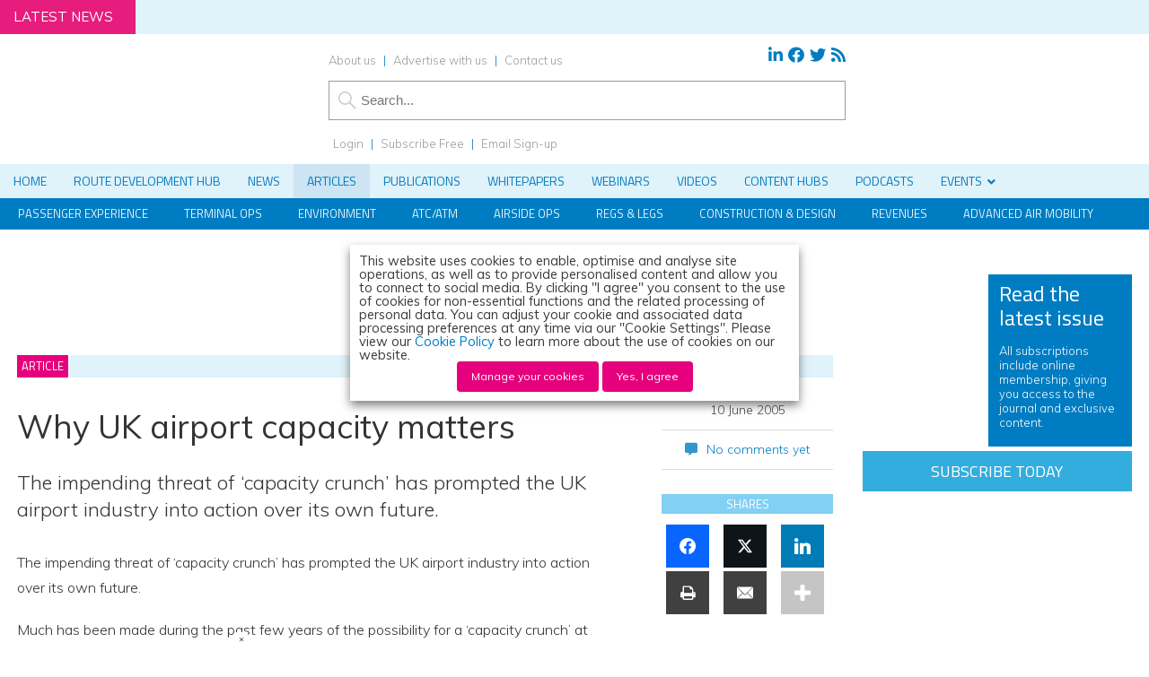

--- FILE ---
content_type: text/html; charset=UTF-8
request_url: https://www.internationalairportreview.com/article/1869/why-uk-airport-capacity-matters/
body_size: 73293
content:
<!DOCTYPE html><html lang="en"><head><meta charset="utf-8"/><link rel="preconnect" href="https://fonts.gstatic.com/" crossorigin /><meta name="viewport" content="width=device-width, initial-scale=1.0"><link href="/favicon.ico?v=2" type="image/x-icon" rel="shortcut icon" /><title>Why UK airport capacity matters - International Airport Review</title>
 <script type="f7c932e459f5ae769d3574d1-text/javascript">(function(w,d,s,l,i){w[l]=w[l]||[];w[l].push({'gtm.start':
new Date().getTime(),event:'gtm.js'});var f=d.getElementsByTagName(s)[0],
j=d.createElement(s),dl=l!='dataLayer'?'&l='+l:'';j.async=true;j.src=
'https://www.googletagmanager.com/gtm.js?id='+i+dl;f.parentNode.insertBefore(j,f);
})(window,document,'script','dataLayer','GTM-MQN42GB');</script>  <script type="f7c932e459f5ae769d3574d1-text/javascript">(function (f, o, r, c, e, _2, _4) {
        f.Force24Object = e, f[e] = f[e] || function () {
            f[e].q = f[e].q || [], f[e].q.push(arguments)
        }, f[e].l = 1 * new Date, _2 = o.createElement(r),
        _4 = o.getElementsByTagName(r)[0], _2.async = !0, _2.src = c, _4.parentNode.insertBefore(_2, _4)
    })(window, document, "script", "https://static.websites.data-crypt.com/scripts/activity/v3/inject-v3.min.js", "f24");

    f24('config', 'set_tracking_id', 'c0854496-3b41-4b04-94fb-09fb31e59f13');
    f24('config', 'set_client_id', 'dc5bb9cf-e5aa-45e6-8328-b0c2858b8a0b');</script> <meta name="viewport" content="width=device-width, minimum-scale=1.0, maximum-scale=1.0" />
<!--[if lt IE 9]> <script src="//html5shiv.googlecode.com/svn/trunk/html5.js"></script> <![endif]--><link rel="preconnect"
href="https://fonts.gstatic.com"
crossorigin /><link rel="preload"
as="style"
href="https://fonts.googleapis.com/css?family=Titillium+Web:300,400,600&display=swap" /><link rel="preload"
as="style"
href="https://fonts.googleapis.com/css?family=Muli:300,300i,400,400i,600&display=swap" /><link href="https://maxcdn.bootstrapcdn.com/font-awesome/4.7.0/css/font-awesome.min.css" rel="stylesheet" integrity="sha384-wvfXpqpZZVQGK6TAh5PVlGOfQNHSoD2xbE+QkPxCAFlNEevoEH3Sl0sibVcOQVnN" crossorigin="anonymous"><link href="https://www.internationalairportreview.com/wp-content/themes/iar19/style.css?1707757995" rel="stylesheet" type="text/css"><link href="https://www.internationalairportreview.com/wp-content/themes/iar19/style-banners.css?64" rel="stylesheet" type="text/css"><link href="https://www.internationalairportreview.com/wp-content/themes/iar19/forms.css?35" rel="stylesheet" type="text/css"><link href="https://www.internationalairportreview.com/wp-content/themes/iar19/responsive.css?98" rel="stylesheet" type="text/css"><link href="https://www.internationalairportreview.com/wp-content/themes/iar19/style-grid.css?31" rel="stylesheet" type="text/css" id="grid"><link href="/zmember/app/webroot/css/frontend.css?12" rel="stylesheet" type="text/css"> <script type="f7c932e459f5ae769d3574d1-text/javascript" src="https://www.internationalairportreview.com/wp-content/themes/iar19/js/term_more1.js"></script> <script type="f7c932e459f5ae769d3574d1-text/javascript" src = "https://www.internationalairportreview.com/wp-content/themes/iar19/js/wallpaper8.js"></script> <script type="f7c932e459f5ae769d3574d1-text/javascript">window.onscroll = myFunction; //calling myFunction each time we scroll</script> <meta name="msvalidate.01" content="C4B17832E146E39BCC5DAD526866BF87" /><meta name='robots' content='index, follow, max-image-preview:large, max-snippet:-1, max-video-preview:-1' /><style>img:is([sizes="auto" i], [sizes^="auto," i]) { contain-intrinsic-size: 3000px 1500px }</style> <script data-cfasync="false" data-pagespeed-no-defer>var gtm4wp_datalayer_name = "dataLayer";
	var dataLayer = dataLayer || [];</script> <meta property="og:ttl" content="2419200" /><link rel="canonical" href="https://www.internationalairportreview.com/article/1869/why-uk-airport-capacity-matters/" /><meta property="og:locale" content="en_GB" /><meta property="og:type" content="article" /><meta property="og:title" content="Why UK airport capacity matters" /><meta property="og:description" content="The impending threat of ‘capacity crunch’ has prompted the UK airport industry into action over its own future." /><meta property="og:url" content="https://www.internationalairportreview.com/article/1869/why-uk-airport-capacity-matters/" /><meta property="og:site_name" content="International Airport Review" /><meta property="article:publisher" content="https://www.facebook.com/InternationalAirportReview" /><meta property="article:modified_time" content="2017-01-26T12:46:52+00:00" /><meta property="og:image" content="https://www.internationalairportreview.com/wp-content/uploads/IAR-2017-LOGO-e1511886264932.png" /><meta property="og:image:width" content="300" /><meta property="og:image:height" content="107" /><meta property="og:image:type" content="image/png" /><meta name="twitter:card" content="summary_large_image" /><meta name="twitter:title" content="Why UK airport capacity matters" /><meta name="twitter:description" content="The impending threat of ‘capacity crunch’ has prompted the UK airport industry into action over its own future." /><meta name="twitter:site" content="@IntAirport" /><meta name="twitter:label1" content="Estimated reading time" /><meta name="twitter:data1" content="9 minutes" /> <script type="application/ld+json" class="yoast-schema-graph">{"@context":"https://schema.org","@graph":[{"@type":"WebPage","@id":"https://www.internationalairportreview.com/article/1869/why-uk-airport-capacity-matters/","url":"https://www.internationalairportreview.com/article/1869/why-uk-airport-capacity-matters/","name":"Why UK airport capacity matters - International Airport Review","isPartOf":{"@id":"https://www.internationalairportreview.com/#website"},"datePublished":"2005-06-10T14:28:03+00:00","dateModified":"2017-01-26T12:46:52+00:00","breadcrumb":{"@id":"https://www.internationalairportreview.com/article/1869/why-uk-airport-capacity-matters/#breadcrumb"},"inLanguage":"en-GB","potentialAction":[{"@type":"ReadAction","target":["https://www.internationalairportreview.com/article/1869/why-uk-airport-capacity-matters/"]}]},{"@type":"BreadcrumbList","@id":"https://www.internationalairportreview.com/article/1869/why-uk-airport-capacity-matters/#breadcrumb","itemListElement":[{"@type":"ListItem","position":1,"name":"Home","item":"https://www.internationalairportreview.com/"},{"@type":"ListItem","position":2,"name":"Articles","item":"https://www.internationalairportreview.com/article/"},{"@type":"ListItem","position":3,"name":"Why UK airport capacity matters"}]},{"@type":"WebSite","@id":"https://www.internationalairportreview.com/#website","url":"https://www.internationalairportreview.com/","name":"International Airport Review","description":"","publisher":{"@id":"https://www.internationalairportreview.com/#organization"},"potentialAction":[{"@type":"SearchAction","target":{"@type":"EntryPoint","urlTemplate":"https://www.internationalairportreview.com/?s={search_term_string}"},"query-input":{"@type":"PropertyValueSpecification","valueRequired":true,"valueName":"search_term_string"}}],"inLanguage":"en-GB"},{"@type":"Organization","@id":"https://www.internationalairportreview.com/#organization","name":"International Airport Review","url":"https://www.internationalairportreview.com/","logo":{"@type":"ImageObject","inLanguage":"en-GB","@id":"https://www.internationalairportreview.com/#/schema/logo/image/","url":"https://www.internationalairportreview.com/wp-content/uploads/IAR-2017-LOGO-e1511886264932.png","contentUrl":"https://www.internationalairportreview.com/wp-content/uploads/IAR-2017-LOGO-e1511886264932.png","width":300,"height":107,"caption":"International Airport Review"},"image":{"@id":"https://www.internationalairportreview.com/#/schema/logo/image/"},"sameAs":["https://www.facebook.com/InternationalAirportReview","https://x.com/IntAirport","https://www.linkedin.com/company/international-airport-review"]}]}</script> <link rel='dns-prefetch' href='//use.fontawesome.com' /><link rel="alternate" type="application/rss+xml" title="International Airport Review &raquo; Why UK airport capacity matters Comments Feed" href="https://www.internationalairportreview.com/article/1869/why-uk-airport-capacity-matters/feed/" /> <script type="f7c932e459f5ae769d3574d1-text/javascript">/*  */
window._wpemojiSettings = {"baseUrl":"https:\/\/s.w.org\/images\/core\/emoji\/16.0.1\/72x72\/","ext":".png","svgUrl":"https:\/\/s.w.org\/images\/core\/emoji\/16.0.1\/svg\/","svgExt":".svg","source":{"concatemoji":"https:\/\/www.internationalairportreview.com\/wp-includes\/js\/wp-emoji-release.min.js?ver=4318a228bb681706f105477a6d825a91"}};
/*! This file is auto-generated */
!function(s,n){var o,i,e;function c(e){try{var t={supportTests:e,timestamp:(new Date).valueOf()};sessionStorage.setItem(o,JSON.stringify(t))}catch(e){}}function p(e,t,n){e.clearRect(0,0,e.canvas.width,e.canvas.height),e.fillText(t,0,0);var t=new Uint32Array(e.getImageData(0,0,e.canvas.width,e.canvas.height).data),a=(e.clearRect(0,0,e.canvas.width,e.canvas.height),e.fillText(n,0,0),new Uint32Array(e.getImageData(0,0,e.canvas.width,e.canvas.height).data));return t.every(function(e,t){return e===a[t]})}function u(e,t){e.clearRect(0,0,e.canvas.width,e.canvas.height),e.fillText(t,0,0);for(var n=e.getImageData(16,16,1,1),a=0;a<n.data.length;a++)if(0!==n.data[a])return!1;return!0}function f(e,t,n,a){switch(t){case"flag":return n(e,"\ud83c\udff3\ufe0f\u200d\u26a7\ufe0f","\ud83c\udff3\ufe0f\u200b\u26a7\ufe0f")?!1:!n(e,"\ud83c\udde8\ud83c\uddf6","\ud83c\udde8\u200b\ud83c\uddf6")&&!n(e,"\ud83c\udff4\udb40\udc67\udb40\udc62\udb40\udc65\udb40\udc6e\udb40\udc67\udb40\udc7f","\ud83c\udff4\u200b\udb40\udc67\u200b\udb40\udc62\u200b\udb40\udc65\u200b\udb40\udc6e\u200b\udb40\udc67\u200b\udb40\udc7f");case"emoji":return!a(e,"\ud83e\udedf")}return!1}function g(e,t,n,a){var r="undefined"!=typeof WorkerGlobalScope&&self instanceof WorkerGlobalScope?new OffscreenCanvas(300,150):s.createElement("canvas"),o=r.getContext("2d",{willReadFrequently:!0}),i=(o.textBaseline="top",o.font="600 32px Arial",{});return e.forEach(function(e){i[e]=t(o,e,n,a)}),i}function t(e){var t=s.createElement("script");t.src=e,t.defer=!0,s.head.appendChild(t)}"undefined"!=typeof Promise&&(o="wpEmojiSettingsSupports",i=["flag","emoji"],n.supports={everything:!0,everythingExceptFlag:!0},e=new Promise(function(e){s.addEventListener("DOMContentLoaded",e,{once:!0})}),new Promise(function(t){var n=function(){try{var e=JSON.parse(sessionStorage.getItem(o));if("object"==typeof e&&"number"==typeof e.timestamp&&(new Date).valueOf()<e.timestamp+604800&&"object"==typeof e.supportTests)return e.supportTests}catch(e){}return null}();if(!n){if("undefined"!=typeof Worker&&"undefined"!=typeof OffscreenCanvas&&"undefined"!=typeof URL&&URL.createObjectURL&&"undefined"!=typeof Blob)try{var e="postMessage("+g.toString()+"("+[JSON.stringify(i),f.toString(),p.toString(),u.toString()].join(",")+"));",a=new Blob([e],{type:"text/javascript"}),r=new Worker(URL.createObjectURL(a),{name:"wpTestEmojiSupports"});return void(r.onmessage=function(e){c(n=e.data),r.terminate(),t(n)})}catch(e){}c(n=g(i,f,p,u))}t(n)}).then(function(e){for(var t in e)n.supports[t]=e[t],n.supports.everything=n.supports.everything&&n.supports[t],"flag"!==t&&(n.supports.everythingExceptFlag=n.supports.everythingExceptFlag&&n.supports[t]);n.supports.everythingExceptFlag=n.supports.everythingExceptFlag&&!n.supports.flag,n.DOMReady=!1,n.readyCallback=function(){n.DOMReady=!0}}).then(function(){return e}).then(function(){var e;n.supports.everything||(n.readyCallback(),(e=n.source||{}).concatemoji?t(e.concatemoji):e.wpemoji&&e.twemoji&&(t(e.twemoji),t(e.wpemoji)))}))}((window,document),window._wpemojiSettings);
/*  */</script> <script id="inter-ready" type="f7c932e459f5ae769d3574d1-text/javascript">window.advanced_ads_ready=function(e,a){a=a||"complete";var d=function(e){return"interactive"===a?"loading"!==e:"complete"===e};d(document.readyState)?e():document.addEventListener("readystatechange",(function(a){d(a.target.readyState)&&e()}),{once:"interactive"===a})},window.advanced_ads_ready_queue=window.advanced_ads_ready_queue||[];</script> <link rel='stylesheet' id='font-awesome-free-css' href='//use.fontawesome.com/releases/v5.6.1/css/all.css?ver=4318a228bb681706f105477a6d825a91' type='text/css' media='all' /> <script type="f7c932e459f5ae769d3574d1-text/javascript">WebFontConfig={google:{families:["Titillium Web:300,400,600","Muli:300,300i,400,400i,600"]}};if ( typeof WebFont === "object" && typeof WebFont.load === "function" ) { WebFont.load( WebFontConfig ); }</script><script data-optimized="1" src="https://www.internationalairportreview.com/wp-content/plugins/litespeed-cache/assets/js/webfontloader.min.js" type="f7c932e459f5ae769d3574d1-text/javascript"></script> <style id='wp-emoji-styles-inline-css' type='text/css'>img.wp-smiley, img.emoji {
		display: inline !important;
		border: none !important;
		box-shadow: none !important;
		height: 1em !important;
		width: 1em !important;
		margin: 0 0.07em !important;
		vertical-align: -0.1em !important;
		background: none !important;
		padding: 0 !important;
	}</style><link rel='stylesheet' id='wp-block-library-css' href='https://www.internationalairportreview.com/wp-includes/css/dist/block-library/style.min.css?ver=4318a228bb681706f105477a6d825a91' type='text/css' media='all' /><style id='classic-theme-styles-inline-css' type='text/css'>/*! This file is auto-generated */
.wp-block-button__link{color:#fff;background-color:#32373c;border-radius:9999px;box-shadow:none;text-decoration:none;padding:calc(.667em + 2px) calc(1.333em + 2px);font-size:1.125em}.wp-block-file__button{background:#32373c;color:#fff;text-decoration:none}</style><style id='pdfemb-pdf-embedder-viewer-style-inline-css' type='text/css'>.wp-block-pdfemb-pdf-embedder-viewer{max-width:none}</style><style id='global-styles-inline-css' type='text/css'>:root{--wp--preset--aspect-ratio--square: 1;--wp--preset--aspect-ratio--4-3: 4/3;--wp--preset--aspect-ratio--3-4: 3/4;--wp--preset--aspect-ratio--3-2: 3/2;--wp--preset--aspect-ratio--2-3: 2/3;--wp--preset--aspect-ratio--16-9: 16/9;--wp--preset--aspect-ratio--9-16: 9/16;--wp--preset--color--black: #000000;--wp--preset--color--cyan-bluish-gray: #abb8c3;--wp--preset--color--white: #ffffff;--wp--preset--color--pale-pink: #f78da7;--wp--preset--color--vivid-red: #cf2e2e;--wp--preset--color--luminous-vivid-orange: #ff6900;--wp--preset--color--luminous-vivid-amber: #fcb900;--wp--preset--color--light-green-cyan: #7bdcb5;--wp--preset--color--vivid-green-cyan: #00d084;--wp--preset--color--pale-cyan-blue: #8ed1fc;--wp--preset--color--vivid-cyan-blue: #0693e3;--wp--preset--color--vivid-purple: #9b51e0;--wp--preset--gradient--vivid-cyan-blue-to-vivid-purple: linear-gradient(135deg,rgba(6,147,227,1) 0%,rgb(155,81,224) 100%);--wp--preset--gradient--light-green-cyan-to-vivid-green-cyan: linear-gradient(135deg,rgb(122,220,180) 0%,rgb(0,208,130) 100%);--wp--preset--gradient--luminous-vivid-amber-to-luminous-vivid-orange: linear-gradient(135deg,rgba(252,185,0,1) 0%,rgba(255,105,0,1) 100%);--wp--preset--gradient--luminous-vivid-orange-to-vivid-red: linear-gradient(135deg,rgba(255,105,0,1) 0%,rgb(207,46,46) 100%);--wp--preset--gradient--very-light-gray-to-cyan-bluish-gray: linear-gradient(135deg,rgb(238,238,238) 0%,rgb(169,184,195) 100%);--wp--preset--gradient--cool-to-warm-spectrum: linear-gradient(135deg,rgb(74,234,220) 0%,rgb(151,120,209) 20%,rgb(207,42,186) 40%,rgb(238,44,130) 60%,rgb(251,105,98) 80%,rgb(254,248,76) 100%);--wp--preset--gradient--blush-light-purple: linear-gradient(135deg,rgb(255,206,236) 0%,rgb(152,150,240) 100%);--wp--preset--gradient--blush-bordeaux: linear-gradient(135deg,rgb(254,205,165) 0%,rgb(254,45,45) 50%,rgb(107,0,62) 100%);--wp--preset--gradient--luminous-dusk: linear-gradient(135deg,rgb(255,203,112) 0%,rgb(199,81,192) 50%,rgb(65,88,208) 100%);--wp--preset--gradient--pale-ocean: linear-gradient(135deg,rgb(255,245,203) 0%,rgb(182,227,212) 50%,rgb(51,167,181) 100%);--wp--preset--gradient--electric-grass: linear-gradient(135deg,rgb(202,248,128) 0%,rgb(113,206,126) 100%);--wp--preset--gradient--midnight: linear-gradient(135deg,rgb(2,3,129) 0%,rgb(40,116,252) 100%);--wp--preset--font-size--small: 13px;--wp--preset--font-size--medium: 20px;--wp--preset--font-size--large: 36px;--wp--preset--font-size--x-large: 42px;--wp--preset--spacing--20: 0.44rem;--wp--preset--spacing--30: 0.67rem;--wp--preset--spacing--40: 1rem;--wp--preset--spacing--50: 1.5rem;--wp--preset--spacing--60: 2.25rem;--wp--preset--spacing--70: 3.38rem;--wp--preset--spacing--80: 5.06rem;--wp--preset--shadow--natural: 6px 6px 9px rgba(0, 0, 0, 0.2);--wp--preset--shadow--deep: 12px 12px 50px rgba(0, 0, 0, 0.4);--wp--preset--shadow--sharp: 6px 6px 0px rgba(0, 0, 0, 0.2);--wp--preset--shadow--outlined: 6px 6px 0px -3px rgba(255, 255, 255, 1), 6px 6px rgba(0, 0, 0, 1);--wp--preset--shadow--crisp: 6px 6px 0px rgba(0, 0, 0, 1);}:where(.is-layout-flex){gap: 0.5em;}:where(.is-layout-grid){gap: 0.5em;}body .is-layout-flex{display: flex;}.is-layout-flex{flex-wrap: wrap;align-items: center;}.is-layout-flex > :is(*, div){margin: 0;}body .is-layout-grid{display: grid;}.is-layout-grid > :is(*, div){margin: 0;}:where(.wp-block-columns.is-layout-flex){gap: 2em;}:where(.wp-block-columns.is-layout-grid){gap: 2em;}:where(.wp-block-post-template.is-layout-flex){gap: 1.25em;}:where(.wp-block-post-template.is-layout-grid){gap: 1.25em;}.has-black-color{color: var(--wp--preset--color--black) !important;}.has-cyan-bluish-gray-color{color: var(--wp--preset--color--cyan-bluish-gray) !important;}.has-white-color{color: var(--wp--preset--color--white) !important;}.has-pale-pink-color{color: var(--wp--preset--color--pale-pink) !important;}.has-vivid-red-color{color: var(--wp--preset--color--vivid-red) !important;}.has-luminous-vivid-orange-color{color: var(--wp--preset--color--luminous-vivid-orange) !important;}.has-luminous-vivid-amber-color{color: var(--wp--preset--color--luminous-vivid-amber) !important;}.has-light-green-cyan-color{color: var(--wp--preset--color--light-green-cyan) !important;}.has-vivid-green-cyan-color{color: var(--wp--preset--color--vivid-green-cyan) !important;}.has-pale-cyan-blue-color{color: var(--wp--preset--color--pale-cyan-blue) !important;}.has-vivid-cyan-blue-color{color: var(--wp--preset--color--vivid-cyan-blue) !important;}.has-vivid-purple-color{color: var(--wp--preset--color--vivid-purple) !important;}.has-black-background-color{background-color: var(--wp--preset--color--black) !important;}.has-cyan-bluish-gray-background-color{background-color: var(--wp--preset--color--cyan-bluish-gray) !important;}.has-white-background-color{background-color: var(--wp--preset--color--white) !important;}.has-pale-pink-background-color{background-color: var(--wp--preset--color--pale-pink) !important;}.has-vivid-red-background-color{background-color: var(--wp--preset--color--vivid-red) !important;}.has-luminous-vivid-orange-background-color{background-color: var(--wp--preset--color--luminous-vivid-orange) !important;}.has-luminous-vivid-amber-background-color{background-color: var(--wp--preset--color--luminous-vivid-amber) !important;}.has-light-green-cyan-background-color{background-color: var(--wp--preset--color--light-green-cyan) !important;}.has-vivid-green-cyan-background-color{background-color: var(--wp--preset--color--vivid-green-cyan) !important;}.has-pale-cyan-blue-background-color{background-color: var(--wp--preset--color--pale-cyan-blue) !important;}.has-vivid-cyan-blue-background-color{background-color: var(--wp--preset--color--vivid-cyan-blue) !important;}.has-vivid-purple-background-color{background-color: var(--wp--preset--color--vivid-purple) !important;}.has-black-border-color{border-color: var(--wp--preset--color--black) !important;}.has-cyan-bluish-gray-border-color{border-color: var(--wp--preset--color--cyan-bluish-gray) !important;}.has-white-border-color{border-color: var(--wp--preset--color--white) !important;}.has-pale-pink-border-color{border-color: var(--wp--preset--color--pale-pink) !important;}.has-vivid-red-border-color{border-color: var(--wp--preset--color--vivid-red) !important;}.has-luminous-vivid-orange-border-color{border-color: var(--wp--preset--color--luminous-vivid-orange) !important;}.has-luminous-vivid-amber-border-color{border-color: var(--wp--preset--color--luminous-vivid-amber) !important;}.has-light-green-cyan-border-color{border-color: var(--wp--preset--color--light-green-cyan) !important;}.has-vivid-green-cyan-border-color{border-color: var(--wp--preset--color--vivid-green-cyan) !important;}.has-pale-cyan-blue-border-color{border-color: var(--wp--preset--color--pale-cyan-blue) !important;}.has-vivid-cyan-blue-border-color{border-color: var(--wp--preset--color--vivid-cyan-blue) !important;}.has-vivid-purple-border-color{border-color: var(--wp--preset--color--vivid-purple) !important;}.has-vivid-cyan-blue-to-vivid-purple-gradient-background{background: var(--wp--preset--gradient--vivid-cyan-blue-to-vivid-purple) !important;}.has-light-green-cyan-to-vivid-green-cyan-gradient-background{background: var(--wp--preset--gradient--light-green-cyan-to-vivid-green-cyan) !important;}.has-luminous-vivid-amber-to-luminous-vivid-orange-gradient-background{background: var(--wp--preset--gradient--luminous-vivid-amber-to-luminous-vivid-orange) !important;}.has-luminous-vivid-orange-to-vivid-red-gradient-background{background: var(--wp--preset--gradient--luminous-vivid-orange-to-vivid-red) !important;}.has-very-light-gray-to-cyan-bluish-gray-gradient-background{background: var(--wp--preset--gradient--very-light-gray-to-cyan-bluish-gray) !important;}.has-cool-to-warm-spectrum-gradient-background{background: var(--wp--preset--gradient--cool-to-warm-spectrum) !important;}.has-blush-light-purple-gradient-background{background: var(--wp--preset--gradient--blush-light-purple) !important;}.has-blush-bordeaux-gradient-background{background: var(--wp--preset--gradient--blush-bordeaux) !important;}.has-luminous-dusk-gradient-background{background: var(--wp--preset--gradient--luminous-dusk) !important;}.has-pale-ocean-gradient-background{background: var(--wp--preset--gradient--pale-ocean) !important;}.has-electric-grass-gradient-background{background: var(--wp--preset--gradient--electric-grass) !important;}.has-midnight-gradient-background{background: var(--wp--preset--gradient--midnight) !important;}.has-small-font-size{font-size: var(--wp--preset--font-size--small) !important;}.has-medium-font-size{font-size: var(--wp--preset--font-size--medium) !important;}.has-large-font-size{font-size: var(--wp--preset--font-size--large) !important;}.has-x-large-font-size{font-size: var(--wp--preset--font-size--x-large) !important;}
:where(.wp-block-post-template.is-layout-flex){gap: 1.25em;}:where(.wp-block-post-template.is-layout-grid){gap: 1.25em;}
:where(.wp-block-columns.is-layout-flex){gap: 2em;}:where(.wp-block-columns.is-layout-grid){gap: 2em;}
:root :where(.wp-block-pullquote){font-size: 1.5em;line-height: 1.6;}</style><link rel='stylesheet' id='wpcf7-redirect-script-frontend-css' href='https://www.internationalairportreview.com/wp-content/plugins/contact-form-7-redirection-pro/assets/css/wpcf7-redirect-script-frontend-css.min.css?ver=4318a228bb681706f105477a6d825a91' type='text/css' media='all' /><link rel='stylesheet' id='qtip2-css' href='https://www.internationalairportreview.com/wp-content/plugins/magic-tooltips-for-contact-form-7/assets/css/jquery.qtip.min.css?ver=4318a228bb681706f105477a6d825a91' type='text/css' media='all' /><link rel='stylesheet' id='mtfcf7-css' href='https://www.internationalairportreview.com/wp-content/plugins/magic-tooltips-for-contact-form-7/assets/css/custom.css?ver=4318a228bb681706f105477a6d825a91' type='text/css' media='all' /><link rel='stylesheet' id='fontawesome-css' href='https://www.internationalairportreview.com/wp-content/plugins/magic-tooltips-for-contact-form-7/assets/css/font-awesome.min.css?ver=4.7' type='text/css' media='all' /><link rel='stylesheet' id='contact-form-7-css' href='https://www.internationalairportreview.com/wp-content/plugins/contact-form-7/includes/css/styles.css?ver=6.1.1' type='text/css' media='all' /><style id='contact-form-7-inline-css' type='text/css'>.wpcf7 .wpcf7-recaptcha iframe {margin-bottom: 0;}.wpcf7 .wpcf7-recaptcha[data-align="center"] > div {margin: 0 auto;}.wpcf7 .wpcf7-recaptcha[data-align="right"] > div {margin: 0 0 0 auto;}</style><link rel='stylesheet' id='ditty-news-ticker-font-css' href='https://www.internationalairportreview.com/wp-content/plugins/ditty-news-ticker/legacy/inc/static/libs/fontastic/styles.css?ver=3.1.57' type='text/css' media='all' /><link rel='stylesheet' id='ditty-news-ticker-css' href='https://www.internationalairportreview.com/wp-content/plugins/ditty-news-ticker/legacy/inc/static/css/style.css?ver=3.1.57' type='text/css' media='all' /><link rel='stylesheet' id='ditty-displays-css' href='https://www.internationalairportreview.com/wp-content/plugins/ditty-news-ticker/build/dittyDisplays.css?ver=3.1.57' type='text/css' media='all' /><link rel='stylesheet' id='ditty-fontawesome-css' href='https://www.internationalairportreview.com/wp-content/plugins/ditty-news-ticker/includes/libs/fontawesome-6.4.0/css/all.css?ver=6.4.0' type='text/css' media='' /><link rel='stylesheet' id='wpa-style-css' href='https://www.internationalairportreview.com/wp-content/plugins/wp-accessibility/css/wpa-style.css?ver=1.7.0' type='text/css' media='all' /><style id='wpa-style-inline-css' type='text/css'>:root { --admin-bar-top : 7px; }</style><link rel='stylesheet' id='subscribe-forms-css-css' href='https://www.internationalairportreview.com/wp-content/plugins/easy-social-share-buttons3/assets/modules/subscribe-forms.min.css?ver=10.5' type='text/css' media='all' /><link rel='stylesheet' id='click2tweet-css-css' href='https://www.internationalairportreview.com/wp-content/plugins/easy-social-share-buttons3/assets/modules/click-to-tweet.min.css?ver=10.5' type='text/css' media='all' /><link rel='stylesheet' id='easy-social-share-buttons-css' href='https://www.internationalairportreview.com/wp-content/plugins/easy-social-share-buttons3/assets/css/easy-social-share-buttons.min.css?ver=10.5' type='text/css' media='all' /><style id='easy-social-share-buttons-inline-css' type='text/css'>.essb_links .essb_link_mastodon { --essb-network: #6364ff;}</style><link rel='stylesheet' id='cookie-law-info-css' href='https://www.internationalairportreview.com/wp-content/plugins/webtoffee-gdpr-cookie-consent/public/css/cookie-law-info-public.css?ver=2.6.6' type='text/css' media='all' /><link rel='stylesheet' id='cookie-law-info-gdpr-css' href='https://www.internationalairportreview.com/wp-content/plugins/webtoffee-gdpr-cookie-consent/public/css/cookie-law-info-gdpr.css?ver=2.6.6' type='text/css' media='all' /><style id='cookie-law-info-gdpr-inline-css' type='text/css'>.cli-modal-content, .cli-tab-content { background-color: #ffffff; }.cli-privacy-content-text, .cli-modal .cli-modal-dialog, .cli-tab-container p, a.cli-privacy-readmore { color: #000000; }.cli-tab-header { background-color: #f2f2f2; }.cli-tab-header, .cli-tab-header a.cli-nav-link,span.cli-necessary-caption,.cli-switch .cli-slider:after { color: #000000; }.cli-switch .cli-slider:before { background-color: #ffffff; }.cli-switch input:checked + .cli-slider:before { background-color: #ffffff; }.cli-switch .cli-slider { background-color: #e3e1e8; }.cli-switch input:checked + .cli-slider { background-color: #28a745; }.cli-modal-close svg { fill: #000000; }.cli-tab-footer .wt-cli-privacy-accept-all-btn { background-color: #00acad; color: #ffffff}.cli-tab-footer .wt-cli-privacy-accept-btn { background-color: #00acad; color: #ffffff}.cli-tab-header a:before{ border-right: 1px solid #000000; border-bottom: 1px solid #000000; }</style><link rel='stylesheet' id='arve-css' href='https://www.internationalairportreview.com/wp-content/plugins/advanced-responsive-video-embedder/build/main.css?ver=10.6.14' type='text/css' media='all' /><link rel='stylesheet' id='arve-pro-css' href='https://www.internationalairportreview.com/wp-content/plugins/arve-pro/build/main.css?ver=7.1.0' type='text/css' media='all' /><link rel='stylesheet' id='ditty-posts-ticker-css' href='https://www.internationalairportreview.com/wp-content/plugins/ditty-posts-ticker/legacy/assets/css/style.css?ver=3.1.6' type='text/css' media='all' /><link rel='stylesheet' id='searchwp-forms-css' href='https://www.internationalairportreview.com/wp-content/plugins/searchwp/assets/css/frontend/search-forms.min.css?ver=4.5.1' type='text/css' media='all' /><link rel='stylesheet' id='popup-maker-site-css' href='//www.internationalairportreview.com/wp-content/uploads/pum/pum-site-styles.css?generated=1753205892&#038;ver=1.20.5' type='text/css' media='all' /><link rel='stylesheet' id='cf7cf-style-css' href='https://www.internationalairportreview.com/wp-content/plugins/cf7-conditional-fields/style.css?ver=2.6.3' type='text/css' media='all' /><link rel='stylesheet' id='ubermenu-css' href='https://www.internationalairportreview.com/wp-content/plugins/ubermenu/pro/assets/css/ubermenu.min.css?ver=3.8.1' type='text/css' media='all' /><link rel='stylesheet' id='ubermenu-vanilla-css' href='https://www.internationalairportreview.com/wp-content/plugins/ubermenu/assets/css/skins/vanilla.css?ver=4318a228bb681706f105477a6d825a91' type='text/css' media='all' /><link rel='stylesheet' id='ubermenu-grey-white-css' href='https://www.internationalairportreview.com/wp-content/plugins/ubermenu/assets/css/skins/blackwhite.css?ver=4318a228bb681706f105477a6d825a91' type='text/css' media='all' /><link rel='stylesheet' id='ubermenu-font-awesome-all-css' href='https://www.internationalairportreview.com/wp-content/plugins/ubermenu/assets/fontawesome/css/all.min.css?ver=4318a228bb681706f105477a6d825a91' type='text/css' media='all' /><link rel='stylesheet' id='ubermenu-custom-stylesheet-css' href='https://www.internationalairportreview.com/wp-content/plugins/ubermenu/custom/custom.css?ver=3.8.1' type='text/css' media='all' /> <script type="f7c932e459f5ae769d3574d1-text/javascript" src="https://www.internationalairportreview.com/wp-includes/js/jquery/jquery.min.js?ver=3.7.1" id="jquery-core-js"></script> <script type="f7c932e459f5ae769d3574d1-text/javascript" src="https://www.internationalairportreview.com/wp-includes/js/jquery/jquery-migrate.min.js?ver=3.4.1" id="jquery-migrate-js"></script> <script type="f7c932e459f5ae769d3574d1-text/javascript" src="https://www.internationalairportreview.com/wp-content/plugins/magic-tooltips-for-contact-form-7/assets/js/jquery.qtip.js?ver=4318a228bb681706f105477a6d825a91" id="qtip2-js"></script> <script type="f7c932e459f5ae769d3574d1-text/javascript" src="https://www.internationalairportreview.com/wp-content/plugins/magic-tooltips-for-contact-form-7/assets/js/imagesloaded.pkgd.min.js?ver=4318a228bb681706f105477a6d825a91" id="jquery.imagesloaded-js"></script> <script type="f7c932e459f5ae769d3574d1-text/javascript" id="mtfcf7-js-extra">/*  */
var mtfcf7 = {"css_code":".mm-tooltip-cf7-container { color: #FFFFFF; border-radius: 5px; font-size: 14px; background-color: #333333; -webkit-border-radius: 5px; -moz-border-radius: 5px; margin-left: 0px; margin-top: 0px; border-color: #333333; border-width: 1; line-height: 150%;}.mm-tooltip-cf7-content { line-height: 150%; padding: 2.4000000000000004px 6px 2.4000000000000004px 6px;}","css_options":"{\"fontColor\":\"#FFFFFF\",\"fontSize\":\"14\",\"backgroundColor\":\"#333333\",\"borderRadius\":5,\"offsetLeft\":\"0\",\"padding\":0.2,\"offsetTop\":\"0\",\"borderColor\":\"#333333\",\"borderWidth\":1,\"lineHeight\":\"150%\"}","js_code":"{\"position\":{\"my\":\"left center\",\"at\":\"right center\",\"adjust\":{\"method\":\"none\"}},\"style\":{\"classes\":\"mm-tooltip-cf7-container\"},\"content\":{\"text\":{\"0\":{},\"length\":1,\"prevObject\":{\"0\":{\"jQuery172021905201394110918\":4},\"context\":{\"jQuery172021905201394110918\":4},\"length\":1},\"context\":{\"jQuery172021905201394110918\":4},\"selector\":\".next(div)\"}},\"show\":true}"};
var mtfcf7_settings = {"dummy":"1","mouse_over":"1","add_icon":"1","add_icon_fontawsome":"1","add_underline":"1"};
/*  */</script> <script type="f7c932e459f5ae769d3574d1-text/javascript" src="https://www.internationalairportreview.com/wp-content/plugins/magic-tooltips-for-contact-form-7/assets/js/custom.js?ver=1.61" id="mtfcf7-js"></script> <script type="f7c932e459f5ae769d3574d1-text/javascript" id="advanced-ads-advanced-js-js-extra">/*  */
var advads_options = {"blog_id":"1","privacy":{"enabled":false,"state":"not_needed"}};
/*  */</script> <script type="f7c932e459f5ae769d3574d1-text/javascript" src="https://www.internationalairportreview.com/wp-content/uploads/633/622/public/assets/js/559.js?ver=2.0.10" id="advanced-ads-advanced-js-js"></script> <script type="f7c932e459f5ae769d3574d1-text/javascript" id="advanced_ads_pro/visitor_conditions-js-extra">/*  */
var advanced_ads_pro_visitor_conditions = {"referrer_cookie_name":"advanced_ads_pro_visitor_referrer","referrer_exdays":"365","page_impr_cookie_name":"advanced_ads_page_impressions","page_impr_exdays":"730"};
/*  */</script> <script type="f7c932e459f5ae769d3574d1-text/javascript" src="https://www.internationalairportreview.com/wp-content/uploads/633/191/847/213/160/269.js?ver=3.0.6" id="advanced_ads_pro/visitor_conditions-js"></script> <script type="f7c932e459f5ae769d3574d1-text/javascript" id="cookie-law-info-js-extra">/*  */
var Cli_Data = {"nn_cookie_ids":["nQ_cookieId","nQ_visitId","next-i18next","free_subscription_only","one_signal_sdk_db","cf_use_ob","ls_smartpush","GPS","YSC","IDE","cf_ob_info","vuid","VISITOR_INFO1_LIVE","advanced_ads_pro_visitor_referrer","wow.session","wow.utmvalues","advanced_ads_pro_server_info","lissc","wow.anonymousId","wow.schedule","UserMatchHistory","bcookie","bscookie","_gat","li_sugr","lang","lidc","advanced_ads_page_impressions","_ga","_gid","advanced_ads_browser_width"],"non_necessary_cookies":{"performance":["next-i18next","free_subscription_only","one_signal_sdk_db","cf_use_ob","ls_smartpush","YSC","cf_ob_info"],"analytics":["nQ_cookieId","nQ_visitId","GPS","vuid","wow.session","wow.utmvalues","lissc","wow.anonymousId","wow.schedule","bcookie","_gat","lang","lidc","_ga","_gid"],"advertising-targeting":["IDE","VISITOR_INFO1_LIVE","advanced_ads_pro_visitor_referrer","advanced_ads_pro_server_info","UserMatchHistory","bscookie","li_sugr","advanced_ads_page_impressions","advanced_ads_browser_width"]},"cookielist":{"necessary":{"id":72546,"status":true,"priority":0,"title":"Necessary","strict":true,"default_state":false,"ccpa_optout":false,"loadonstart":false},"performance":{"id":72548,"status":true,"priority":0,"title":"Performance","strict":false,"default_state":false,"ccpa_optout":false,"loadonstart":false},"analytics":{"id":72549,"status":true,"priority":0,"title":"Analytics","strict":false,"default_state":false,"ccpa_optout":false,"loadonstart":false},"advertising-targeting":{"id":72550,"status":true,"priority":0,"title":"Advertising &amp; Targeting","strict":false,"default_state":false,"ccpa_optout":false,"loadonstart":false}},"ajax_url":"https:\/\/www.internationalairportreview.com\/wp-admin\/admin-ajax.php","current_lang":"en","security":"1b6643e747","eu_countries":["GB"],"geoIP":"disabled","use_custom_geolocation_api":"","custom_geolocation_api":"https:\/\/geoip.cookieyes.com\/geoip\/checker\/result.php","consentVersion":"2","strictlyEnabled":["necessary","obligatoire"],"cookieDomain":"","privacy_length":"250","ccpaEnabled":"","ccpaRegionBased":"","ccpaBarEnabled":"","ccpaType":"gdpr","triggerDomRefresh":"","secure_cookies":""};
var log_object = {"ajax_url":"https:\/\/www.internationalairportreview.com\/wp-admin\/admin-ajax.php"};
/*  */</script> <script type="f7c932e459f5ae769d3574d1-text/javascript" src="https://www.internationalairportreview.com/wp-content/plugins/webtoffee-gdpr-cookie-consent/public/js/cookie-law-info-public.js?ver=2.6.6" id="cookie-law-info-js"></script> <script type="f7c932e459f5ae769d3574d1-text/javascript" src="https://www.internationalairportreview.com/wp-content/plugins/wp-accessibility/js/fingerprint.min.js?ver=1.7.0" id="wpa-fingerprintjs-js"></script> <script id="essb-inline-js" type="f7c932e459f5ae769d3574d1-text/javascript"></script><link rel="https://api.w.org/" href="https://www.internationalairportreview.com/wp-json/" /><link rel="EditURI" type="application/rsd+xml" title="RSD" href="https://www.internationalairportreview.com/xmlrpc.php?rsd" /><link rel='shortlink' href='https://www.internationalairportreview.com/?p=1869' /><link rel="alternate" title="oEmbed (JSON)" type="application/json+oembed" href="https://www.internationalairportreview.com/wp-json/oembed/1.0/embed?url=https%3A%2F%2Fwww.internationalairportreview.com%2Farticle%2F1869%2Fwhy-uk-airport-capacity-matters%2F" /><link rel="alternate" title="oEmbed (XML)" type="text/xml+oembed" href="https://www.internationalairportreview.com/wp-json/oembed/1.0/embed?url=https%3A%2F%2Fwww.internationalairportreview.com%2Farticle%2F1869%2Fwhy-uk-airport-capacity-matters%2F&#038;format=xml" /> <script type='text/javascript' data-cfasync='false'>/* Function to detect opted out users */
        function __gaTrackerIsOptedOut() {
            return document.cookie.indexOf(disableStr + '=true') > -1;
        }

        /* Disable tracking if the opt-out cookie exists. */
        var disableStr = 'ga-disable-UA-10556842-4';
        if ( __gaTrackerIsOptedOut() ) {
            window[disableStr] = true;
        }

        /* Opt-out function */
        function __gaTrackerOptout() {
          document.cookie = disableStr + '=true; expires=Thu, 31 Dec 2099 23:59:59 UTC; path=/';
          window[disableStr] = true;
        }

        (function(i,s,o,g,r,a,m){i['GoogleAnalyticsObject']=r;i[r]=i[r]||function(){
            (i[r].q=i[r].q||[]).push(arguments)},i[r].l=1*new Date();a=s.createElement(o),
            m=s.getElementsByTagName(o)[0];a.async=1;a.src=g;m.parentNode.insertBefore(a,m)
        })(window,document,'script','//www.google-analytics.com/analytics.js','__gaTracker');

        __gaTracker('create', 'UA-10556842-4', 'auto');
        __gaTracker('set', 'forceSSL', true);
        __gaTracker('require', 'displayfeatures');
        __gaTracker('require', 'linkid', 'linkid.js');
        __gaTracker('set', 'dimension1', 'passenger-experience terminal-operations');
__gaTracker('set', 'dimension3', 'airport-operators-association-aoa');
__gaTracker('set', 'dimension5', 'united-kingdom');
__gaTracker('set', 'dimension9', 'article');
__gaTracker('set', 'dimension10', 'njackson');
__gaTracker('set', 'dimension11', '20050610');

        
        __gaTracker('send','pageview',{'anonymizeIp': true});</script> <script type="f7c932e459f5ae769d3574d1-text/javascript">var _wow = _wow || [];
                  (function () {
                  try{
                      _wow.push(['setClientId', '96c22c17-e6e3-46d8-936e-89c284cdd9d2']);
                      _wow.push(['enableDownloadTracking']);
                     // set custom values
                     _wow.push(['SetCustomData',  'passenger-experience terminal-operations','','article']);
                    // track page
                      _wow.push(['trackPageView']);
                      var d = document, g = d.createElement('script'), s = d.getElementsByTagName('script')[0];
                      g.type = 'text/javascript'; g.defer = true; g.async = true;
                      g.src = '//t.wowanalytics.co.uk/Scripts/tracker.js';
                      s.parentNode.insertBefore(g, s);
                  }catch(err){}})();</script> <script src="https://cdn.onesignal.com/sdks/web/v16/OneSignalSDK.page.js" defer type="f7c932e459f5ae769d3574d1-text/javascript"></script> <script type="f7c932e459f5ae769d3574d1-text/javascript">window.OneSignalDeferred = window.OneSignalDeferred || [];
          OneSignalDeferred.push(async function(OneSignal) {
            await OneSignal.init({
              appId: "603dadca-a4b4-42df-8ec4-be88c2fe76a1",
              serviceWorkerOverrideForTypical: true,
              path: "https://www.internationalairportreview.com/wp-content/plugins/onesignal-free-web-push-notifications/sdk_files/",
              serviceWorkerParam: { scope: "/wp-content/plugins/onesignal-free-web-push-notifications/sdk_files/push/onesignal/" },
              serviceWorkerPath: "OneSignalSDKWorker.js",
            });
          });

          // Unregister the legacy OneSignal service worker to prevent scope conflicts
          navigator.serviceWorker.getRegistrations().then((registrations) => {
            // Iterate through all registered service workers
            registrations.forEach((registration) => {
              // Check the script URL to identify the specific service worker
              if (registration.active && registration.active.scriptURL.includes('OneSignalSDKWorker.js.php')) {
                // Unregister the service worker
                registration.unregister().then((success) => {
                  if (success) {
                    console.log('OneSignalSW: Successfully unregistered:', registration.active.scriptURL);
                  } else {
                    console.log('OneSignalSW: Failed to unregister:', registration.active.scriptURL);
                  }
                });
              }
            });
          }).catch((error) => {
            console.error('Error fetching service worker registrations:', error);
          });</script> <script type="f7c932e459f5ae769d3574d1-text/javascript">function scrsize_load_url(div_id, adbutler_id, placement_id, width, height) {

      var ad_content = ' \
      <script type="text/javascript">if (!window.AdButler){(function(){var s = document.createElement("script"); s.async = true; s.type = "text/javascript";s.src = "https://servedbyadbutler.com/app.js";var n = document.getElementsByTagName("script")[0]; n.parentNode.insertBefore(s, n);}());}<\/script> \
      <script type="text/javascript"> \
        var AdButler = AdButler || {}; AdButler.ads = AdButler.ads || []; \
        var abkw = window.abkw || ""; \
        var plc' + placement_id + ' = window.plc' + placement_id + ' || 0; \
        AdButler.ads.push({handler: function(opt){ AdButler.register(' + adbutler_id + ', ' + placement_id + ', [' + width + ', ' + height + '], "' + div_id + '", opt); }, opt: { place: plc' + placement_id + '++, keywords: abkw, domain: "servedbyadbutler.com", click:"CLICK_MACRO_PLACEHOLDER" }}); \
      <\/script> \
      ';
      //console.log(ad_content);
      jQuery("#" + div_id).append(ad_content);

      /*
			var ajaxurl = "https://www.internationalairportreview.com/wp-admin/admin-ajax.php";
			var data = {
				'action': 'screensize_content',
        'div_id': div_id,
				'adbutler_id': adbutler_id,
        'placement_id': placement_id,
        'width': width,
        'height': height
			};

			jQuery.post(ajaxurl, data, function(response) {
			  jQuery("#" + div_id).append(response);
			});
      */
		}</script> 
 <script async src="https://www.googletagmanager.com/gtag/js?id=AW-964653157" type="f7c932e459f5ae769d3574d1-text/javascript"></script> <script type="f7c932e459f5ae769d3574d1-text/javascript">window.dataLayer = window.dataLayer || [];
  function gtag(){dataLayer.push(arguments);}
  gtag('js', new Date());

  gtag('config', 'AW-964653157');</script> <script type="f7c932e459f5ae769d3574d1-text/javascript">gtag('event', 'page_view', {
    'send_to': 'AW-964653157',
    'value': 'replace with value',
    'items': [{
      'id': 'replace with value',
      'location_id': 'replace with value',
      'google_business_vertical': 'custom'
    }]
  });</script> <style id="ubermenu-custom-generated-css">/** Font Awesome 4 Compatibility **/
.fa{font-style:normal;font-variant:normal;font-weight:normal;font-family:FontAwesome;}

/** UberMenu Custom Menu Styles (Customizer) **/
/* its_menu */
 .ubermenu-its_menu .ubermenu-item .ubermenu-submenu-drop { -webkit-transition-duration:0.1s; -ms-transition-duration:0.1s; transition-duration:0.1s; }


/* Status: Loaded from Transient */</style> <script type="f7c932e459f5ae769d3574d1-text/javascript">var essb_settings = {"ajax_url":"https:\/\/www.internationalairportreview.com\/wp-admin\/admin-ajax.php","essb3_nonce":"895b3eded3","essb3_plugin_url":"https:\/\/www.internationalairportreview.com\/wp-content\/plugins\/easy-social-share-buttons3","essb3_stats":true,"essb3_ga":true,"essb3_ga_ntg":false,"essb3_ga_mode":"layers","blog_url":"https:\/\/www.internationalairportreview.com\/","post_id":"1869","internal_stats":true};</script> 
 <script data-cfasync="false" data-pagespeed-no-defer type="text/javascript">var dataLayer_content = {"pagePostTerms":{"category":["Past issues"],"organisations":["Airport Operators Association (AOA)"],"issue":["Issue 2 2005"],"core_topic":["Passenger Experience","Terminal Operations"],"region":["United Kingdom and Ireland"],"meta":{"Author":"Keith Jowett, Chief Executive, Airport Operators Association","tweet_this_url":"getnew","essb_cache_expire":1761683179}}};
	dataLayer.push( dataLayer_content );</script> <script data-cfasync="false" data-pagespeed-no-defer type="text/javascript">(function(w,d,s,l,i){w[l]=w[l]||[];w[l].push({'gtm.start':
new Date().getTime(),event:'gtm.js'});var f=d.getElementsByTagName(s)[0],
j=d.createElement(s),dl=l!='dataLayer'?'&l='+l:'';j.async=true;j.src=
'//www.googletagmanager.com/gtm.js?id='+i+dl;f.parentNode.insertBefore(j,f);
})(window,document,'script','dataLayer','GTM-MQN42GB');</script> <script type="f7c932e459f5ae769d3574d1-text/javascript">advads_items = { conditions: {}, display_callbacks: {}, display_effect_callbacks: {}, hide_callbacks: {}, backgrounds: {}, effect_durations: {}, close_functions: {}, showed: [] };</script><style type="text/css" id="inter-layer-custom-css"></style> <script type="f7c932e459f5ae769d3574d1-text/javascript">var advadsCfpQueue = [];
			var advadsCfpAd = function( adID ) {
				if ( 'undefined' === typeof advadsProCfp ) {
					advadsCfpQueue.push( adID )
				} else {
					advadsProCfp.addElement( adID )
				}
			}</script> <script type="f7c932e459f5ae769d3574d1-text/javascript">if ( typeof advadsGATracking === 'undefined' ) {
				window.advadsGATracking = {
					delayedAds: {},
					deferedAds: {}
				};
			}</script> <script type="f7c932e459f5ae769d3574d1-text/javascript" src="https://www.internationalairportreview.com/wp-content/themes/iar19/js/toggle_view2.js"></script> <script type="f7c932e459f5ae769d3574d1-text/javascript" src="https://www.internationalairportreview.com/wp-content/themes/iar19/js/facet_scroller.js"></script> <script type="f7c932e459f5ae769d3574d1-text/javascript" src="https://www.internationalairportreview.com/wp-content/themes/iar19/js/hide_empty_facets.js"></script> <script type="f7c932e459f5ae769d3574d1-text/javascript" src="https://www.internationalairportreview.com/wp-content/themes/iar19/js/random_order.js"></script> </head><body class="wp-singular article-template-default single single-article postid-1869 single-format-standard wp-theme-iar19 essb-10.5 aa-prefix-inter-"><noscript><iframe data-lazyloaded="1" src="about:blank" data-src="https://www.googletagmanager.com/ns.html?id=GTM-MQN42GB" height="0" width="0" style="display:none;visibility:hidden"></iframe><noscript><iframe src="https://www.googletagmanager.com/ns.html?id=GTM-MQN42GB" height="0" width="0" style="display:none;visibility:hidden"></iframe></noscript></noscript><noscript><iframe data-lazyloaded="1" src="about:blank" data-src="https://www.googletagmanager.com/ns.html?id=GTM-MQN42GB" height="0" width="0" style="display:none;visibility:hidden" aria-hidden="true"></iframe><noscript><iframe src="https://www.googletagmanager.com/ns.html?id=GTM-MQN42GB" height="0" width="0" style="display:none;visibility:hidden" aria-hidden="true"></iframe></noscript></noscript><div id="tickerContainer"><div id="mtphr-dnt-112786" class="mtphr-dnt mtphr-dnt-112786 mtphr-dnt-default mtphr-dnt-scroll mtphr-dnt-scroll-left"><div class="mtphr-dnt-wrapper mtphr-dnt-clearfix"><h3 class="mtphr-dnt-title mtphr-dnt-inline-title">Latest News</h3><div class="mtphr-dnt-tick-container" style="padding-top:10px;padding-bottom:10px;"><div class="mtphr-dnt-tick-contents"><div class="mtphr-dnt-tick mtphr-dnt-default-tick mtphr-dnt-clearfix "><a href="https://www.internationalairportreview.com/advertising-editorial/?zcs=newstickermediaplanner2025_1&#038;campaign_source=newstickermediaplanner2025" target="_self">[GROW YOUR BRAND] International Airport Review&#8217;s Media Planner 2025: Get in Touch here!</a></div><div class="mtphr-dnt-tick mtphr-dnt-default-tick mtphr-dnt-clearfix "><a href="https://www.internationalairportreview.com/article/294541/smart-airports-from-curb-to-runway/?zcs=NewsTicker&#038;campaign_source=NewsTicker&#038;utm_medium=referral&#038;utm_source=news%20ticker&#038;utm_campaign=IAR_eReport_Smart_Airports_Sep_2025" target="_self">LATEST REPORT &#8211; Smart Airports: From Curb to Runway &#8211; READ NOW</a></div><div class="mtphr-dnt-tick mtphr-dnt-default-tick mtphr-dnt-clearfix "><a href="https://www.internationalairportreview.com/webinar/298469/shaping-the-next-generation-of-hold-baggage-and-air-cargo-screening/?zcs=NewsTicker&#038;campaign_source=NewsTicker&#038;utm_medium=referral&#038;utm_source=news%20ticker&#038;utm_campaign=IAR_Webinar_Smiths_Detection_11_Dec_2025" target="_self">Shaping the Next Generation of Hold Baggage and Air Cargo Screening | 11 Dec | Save your place! </a></div><div class="mtphr-dnt-tick mtphr-dnt-default-tick mtphr-dnt-clearfix "><a href="https://www.internationalairportreview.com/webinar/295576/beyond-silos-how-ecosystem-thinking-elevates-the-airport-experience/?zcs=NewsTicker&#038;campaign_source=NewsTicker&#038;utm_medium=referral&#038;utm_source=news%20ticker&#038;utm_campaign=IAR_webinar_naco_13_Nov_2025" target="_self">ASK QUESTIONS LIVE! Beyond silos: How ecosystem thinking elevates the airport experience | 13 November </a></div><div class="mtphr-dnt-tick mtphr-dnt-default-tick mtphr-dnt-clearfix "><a href="https://www.internationalairportreview.com/article/298567/ereport-rethinking-security-for-smart-airports/?zcs=NewsTicker&#038;campaign_source=NewsTicker&#038;utm_medium=referral&#038;utm_source=news%20ticker&#038;utm_campaign=Atkins_eReport_1_security_oct_2025" target="_self">New eReport on security! Rethinking security for smart airports &#8211; Read now!</a></div><div class="mtphr-dnt-tick mtphr-dnt-default-tick mtphr-dnt-clearfix "><a href="https://www.internationalairportreview.com/webinar/295604/enabling-checkpoint-flexibility-with-responsible-open-architecture/?zcs=NewsTicker&#038;campaign_source=NewsTicker&#038;utm_medium=referral&#038;utm_source=news%20ticker&#038;utm_campaign=IAR_webinar_Smiths_Detection_25_Nov_2025" target="_self">Enabling checkpoint flexibility with responsible open architecture | 25 Nov | Save your place! </a></div><div class="mtphr-dnt-tick mtphr-dnt-default-tick mtphr-dnt-clearfix "><a href="https://www.internationalairportreview.com/webinar/299240/revolutionising-indians-travel-experience-through-the-digi-yatra-biometric-programme/?zcs=NewsTicker&#038;campaign_source=NewsTicker&#038;utm_medium=referral&#038;utm_source=news%20ticker&#038;utm_campaign=IAR_webinar_idemia_16_Nov_2025" target="_self">Revolutionising Indian’s travel experience through the Digi Yatra biometric programme | 16 Dec | Webinar | Save your place! </a></div></div></div></div></div></div><div id="headerContainer"><header id="banner" role="banner"><div id="mainLogo"><a href="https://www.internationalairportreview.com"><img data-lazyloaded="1" src="[data-uri]" data-src="https://www.internationalairportreview.com/wp-content/themes/iar19/images/iar-logo-large.png"><noscript><img src="https://www.internationalairportreview.com/wp-content/themes/iar19/images/iar-logo-large.png"></noscript></a></div><div id="responsiveLogins"><script type="f7c932e459f5ae769d3574d1-text/javascript">var data_responsive = {
    action: 'is_user_logged_in'
};

jQuery.post('/wp-admin/admin-ajax.php', data_responsive, function(response) {
	
	var params_responsive = jQuery.parseJSON(response);
	var manage_responsive;
	var nav_image_responsive;
	
	if(params_responsive.state == 'logout') {
		manage_responsive = '<div id="responsiveManage"><a href="https://www.internationalairportreview.com/zmember/subscribers/manage_account?lasturl=https://www.internationalairportreview.com/article/1869/why-uk-airport-capacity-matters/" title="Manage account" rel="nofollow"><img src="https://www.internationalairportreview.com/wp-content/themes/iar19/images/manage-responsive.png" /></a></div>';
		nav_image_responsive = 'logout-responsive.png';
	} else {	
		manage_responsive = '';
		nav_image_responsive = 'login-responsive.png';
	}
	
	jQuery('#subscription_status_responsive').replaceWith('<div id="responsive'+params_responsive.title_first+'"><a href="https://www.internationalairportreview.com/zmember/subscribers/'+params_responsive.url_first+'?lasturl=https://www.internationalairportreview.com/article/1869/why-uk-airport-capacity-matters/" title="'+params_responsive.title_first+'" rel="nofollow"><img src="https://www.internationalairportreview.com/wp-content/themes/iar19/images/'+nav_image_responsive+'" /></a></div>'+manage_responsive);
});</script> <div id="subscription_status_responsive" style="float: right; margin-right: 10%;"><p><img data-lazyloaded="1" src="[data-uri]" data-src="https://www.internationalairportreview.com/wp-content/themes/iar19/images/ajax-loader-responsive.gif"><noscript><img src="https://www.internationalairportreview.com/wp-content/themes/iar19/images/ajax-loader-responsive.gif"></noscript></p></div></div><div id="headerBanner"><div id="ad27"></div> <script type="f7c932e459f5ae769d3574d1-text/javascript">jQuery(document).ready(function() {
			var cur_width = jQuery(document).width();
			console.log("Screen width: " + cur_width);

			if ( cur_width > 0 ) {
				console.log("Showing show-if-gt in ad27 (167548)");
				scrsize_load_url("ad27", 167548, 371493, 300, 123);
			}

		});</script> </div><div id="headerRight"><div id="headerTop"><div id="links"><p><a href="https://www.internationalairportreview.com/about-us">About us</a> | <a href="https://www.internationalairportreview.com/advertising-editorial/">Advertise with us</a> | <a href="https://www.internationalairportreview.com/contact-us/">Contact us</a></p></div><div id="social"><p><a href="https://www.linkedin.com/company/international-airport-review" target="blank"><i class="fab fa-linkedin-in"></i></a> <a href="https://www.facebook.com/InternationalAirportReview/" target="blank"><i class="fab fa-facebook"></i></a> <a href="https://twitter.com/IntAirport" target="blank"><i class="fab fa-twitter"></i></a>  <a href="http://feeds.feedburner.com/InternationalAirportReview" target="blank"><i class="fas fa-rss"></i></a></p></div></div><div id="headerSearch"><form role="search" method="get" class="search-form" action="https://www.internationalairportreview.com/">
<input type="search" class="search-field" placeholder="Search..." value="" name="s" title="Search" /></form></div><div id="logins"><script type="f7c932e459f5ae769d3574d1-text/javascript">var data = {
    action: 'is_user_logged_in'
};

jQuery.post('/wp-admin/admin-ajax.php', data, function(response) {
	
	var params = jQuery.parseJSON(response);
	
	jQuery('#subscription_status').replaceWith('<p><a href="https://www.internationalairportreview.com/zmember/subscribers/'+params.state+'?lasturl=https://www.internationalairportreview.com/article/1869/why-uk-airport-capacity-matters/" title="'+params.title_first+'" rel="nofollow">'+params.title_first+'</a> | <a href="https://www.internationalairportreview.com/zmember/subscribers/'+params.url_second+'?lasturl=https://www.internationalairportreview.com/article/1869/why-uk-airport-capacity-matters/" title="'+params.title_second+'" rel="nofollow">'+params.title_second+'</a> | <a href="https://www.internationalairportreview.com/zmember/subscribers/'+params.url_second+'?lasturl=https://www.internationalairportreview.com/article/1869/why-uk-airport-capacity-matters/">Email Sign-up</a></p> ');
});</script> <div id="subscription_status"><p><img data-lazyloaded="1" src="[data-uri]" data-src="https://www.internationalairportreview.com/wp-content/themes/iar19/images/ajax-loader.gif"><noscript><img src="https://www.internationalairportreview.com/wp-content/themes/iar19/images/ajax-loader.gif"></noscript></p></div></div></div></header></div><div id="navContainerPrimary"><nav><a class="ubermenu-responsive-toggle ubermenu-responsive-toggle-main ubermenu-skin-grey-white ubermenu-loc- ubermenu-responsive-toggle-content-align-left ubermenu-responsive-toggle-align-full " tabindex="0" data-ubermenu-target="ubermenu-main-3122"  ><i class="fas fa-bars" ></i>Menu</a><nav id="ubermenu-main-3122" class="ubermenu ubermenu-nojs ubermenu-main ubermenu-menu-3122 ubermenu-responsive ubermenu-responsive-default ubermenu-responsive-collapse ubermenu-horizontal ubermenu-transition-slide ubermenu-trigger-hover_intent ubermenu-skin-grey-white  ubermenu-bar-align-left ubermenu-items-align-left ubermenu-bound ubermenu-sub-indicators ubermenu-retractors-responsive ubermenu-submenu-indicator-closes"><ul id="ubermenu-nav-main-3122" class="ubermenu-nav" data-title="Primary Nav"><li id="menu-item-30613" class="ubermenu-item ubermenu-item-type-post_type ubermenu-item-object-page ubermenu-item-home ubermenu-item-30613 ubermenu-item-level-0 ubermenu-column ubermenu-column-auto" ><a class="ubermenu-target ubermenu-item-layout-default ubermenu-item-layout-text_only" href="https://www.internationalairportreview.com/" tabindex="0"><span class="ubermenu-target-title ubermenu-target-text">Home</span></a></li><li id="menu-item-175749" class="ubermenu-item ubermenu-item-type-post_type ubermenu-item-object-topic_hub ubermenu-item-175749 ubermenu-item-level-0 ubermenu-column ubermenu-column-auto" ><a class="ubermenu-target ubermenu-item-layout-default ubermenu-item-layout-text_only" href="https://www.internationalairportreview.com/topic_hub/route-development/" tabindex="0"><span class="ubermenu-target-title ubermenu-target-text">Route Development Hub</span></a></li><li id="menu-item-67774" class="ubermenu-item ubermenu-item-type-post_type_archive ubermenu-item-object-news ubermenu-item-67774 ubermenu-item-level-0 ubermenu-column ubermenu-column-auto" ><a class="ubermenu-target ubermenu-item-layout-default ubermenu-item-layout-text_only" href="https://www.internationalairportreview.com/news/" tabindex="0"><span class="ubermenu-target-title ubermenu-target-text">News</span></a></li><li id="menu-item-30615" class="ubermenu-item ubermenu-item-type-post_type_archive ubermenu-item-object-article ubermenu-current-menu-item ubermenu-item-30615 ubermenu-item-level-0 ubermenu-column ubermenu-column-auto" ><a class="ubermenu-target ubermenu-item-layout-default ubermenu-item-layout-text_only" href="https://www.internationalairportreview.com/article/" tabindex="0"><span class="ubermenu-target-title ubermenu-target-text">Articles</span></a></li><li id="menu-item-30616" class="ubermenu-item ubermenu-item-type-post_type ubermenu-item-object-page ubermenu-item-30616 ubermenu-item-level-0 ubermenu-column ubermenu-column-auto" ><a class="ubermenu-target ubermenu-item-layout-default ubermenu-item-layout-text_only" href="https://www.internationalairportreview.com/publications/" tabindex="0"><span class="ubermenu-target-title ubermenu-target-text">Publications</span></a></li><li id="menu-item-30617" class="ubermenu-item ubermenu-item-type-post_type_archive ubermenu-item-object-whitepaper ubermenu-item-30617 ubermenu-item-level-0 ubermenu-column ubermenu-column-auto" ><a class="ubermenu-target ubermenu-item-layout-default ubermenu-item-layout-text_only" href="https://www.internationalairportreview.com/whitepaper/" tabindex="0"><span class="ubermenu-target-title ubermenu-target-text">Whitepapers</span></a></li><li id="menu-item-30618" class="ubermenu-item ubermenu-item-type-post_type_archive ubermenu-item-object-webinar ubermenu-item-30618 ubermenu-item-level-0 ubermenu-column ubermenu-column-auto" ><a class="ubermenu-target ubermenu-item-layout-default ubermenu-item-layout-text_only" href="https://www.internationalairportreview.com/webinar/" tabindex="0"><span class="ubermenu-target-title ubermenu-target-text">Webinars</span></a></li><li id="menu-item-98697" class="ubermenu-item ubermenu-item-type-post_type_archive ubermenu-item-object-video ubermenu-item-98697 ubermenu-item-level-0 ubermenu-column ubermenu-column-auto" ><a class="ubermenu-target ubermenu-item-layout-default ubermenu-item-layout-text_only" href="https://www.internationalairportreview.com/video/" tabindex="0"><span class="ubermenu-target-title ubermenu-target-text">Videos</span></a></li><li id="menu-item-30620" class="ubermenu-item ubermenu-item-type-post_type_archive ubermenu-item-object-company_profile ubermenu-item-30620 ubermenu-item-level-0 ubermenu-column ubermenu-column-auto" ><a class="ubermenu-target ubermenu-item-layout-default ubermenu-item-layout-text_only" href="https://www.internationalairportreview.com/company_profile/" tabindex="0"><span class="ubermenu-target-title ubermenu-target-text">Content Hubs</span></a></li><li id="menu-item-104084" class="ubermenu-item ubermenu-item-type-custom ubermenu-item-object-custom ubermenu-item-104084 ubermenu-item-level-0 ubermenu-column ubermenu-column-auto" ><a class="ubermenu-target ubermenu-item-layout-default ubermenu-item-layout-text_only" href="https://www.internationalairportreview.com/podcast/" tabindex="0"><span class="ubermenu-target-title ubermenu-target-text">Podcasts</span></a></li><li id="menu-item-181112" class="ubermenu-item ubermenu-item-type-post_type ubermenu-item-object-page ubermenu-item-has-children ubermenu-item-181112 ubermenu-item-level-0 ubermenu-column ubermenu-column-auto ubermenu-has-submenu-drop ubermenu-has-submenu-flyout" ><span class="ubermenu-target ubermenu-item-layout-default ubermenu-item-layout-text_only" tabindex="0"><span class="ubermenu-target-title ubermenu-target-text">Events</span><i class='ubermenu-sub-indicator fas fa-angle-down'></i></span><ul  class="ubermenu-submenu ubermenu-submenu-id-181112 ubermenu-submenu-type-flyout ubermenu-submenu-drop ubermenu-submenu-align-left_edge_item"  ><li id="menu-item-234036" class="ubermenu-item ubermenu-item-type-custom ubermenu-item-object-custom ubermenu-item-234036 ubermenu-item-auto ubermenu-item-normal ubermenu-item-level-1" ><a class="ubermenu-target ubermenu-item-layout-default ubermenu-item-layout-text_only" href="https://www.internationalairportevents.com/international-airport-summit-2025/"><span class="ubermenu-target-title ubermenu-target-text">International Airport Summit 2025</span></a></li><li id="menu-item-187568" class="ubermenu-item ubermenu-item-type-custom ubermenu-item-object-custom ubermenu-item-187568 ubermenu-item-auto ubermenu-item-normal ubermenu-item-level-1" ><a class="ubermenu-target ubermenu-item-layout-default ubermenu-item-layout-text_only" href="https://www.internationalairportevents.com/international-airport-summit-2025-honour-awards/"><span class="ubermenu-target-title ubermenu-target-text">Airport Honour Awards 2025</span></a></li><li id="menu-item-255294" class="ubermenu-item ubermenu-item-type-custom ubermenu-item-object-custom ubermenu-item-255294 ubermenu-item-auto ubermenu-item-normal ubermenu-item-level-1" ><a class="ubermenu-target ubermenu-item-layout-default ubermenu-item-layout-text_only" href="https://www.internationalairportevents.com/madrid-breakfast-briefing-2025/"><span class="ubermenu-target-title ubermenu-target-text">Madrid Breakfast Briefing 2025</span></a></li><li id="menu-item-187656" class="ubermenu-item ubermenu-item-type-post_type ubermenu-item-object-page ubermenu-item-187656 ubermenu-item-auto ubermenu-item-normal ubermenu-item-level-1" ><a class="ubermenu-target ubermenu-item-layout-default ubermenu-item-layout-text_only" href="https://www.internationalairportreview.com/events/"><span class="ubermenu-target-title ubermenu-target-text">Industry events</span></a></li><li class="ubermenu-retractor ubermenu-retractor-mobile"><i class="fas fa-times"></i> Close</li></ul></li></ul></nav></nav></div><div id="navContainerSecondary"><nav><div class="menu-topic-menu-container"><ul id="menu-topic-menu" class="menu"><li id="menu-item-30622" class="menu-item menu-item-type-taxonomy menu-item-object-core_topic current-article-ancestor current-menu-parent current-article-parent menu-item-30622"><a href="https://www.internationalairportreview.com/core_topic/passenger-experience/">Passenger Experience</a></li><li id="menu-item-30623" class="menu-item menu-item-type-taxonomy menu-item-object-core_topic current-article-ancestor current-menu-parent current-article-parent menu-item-30623"><a href="https://www.internationalairportreview.com/core_topic/terminal-operations/">Terminal Ops</a></li><li id="menu-item-30624" class="menu-item menu-item-type-taxonomy menu-item-object-core_topic menu-item-30624"><a href="https://www.internationalairportreview.com/core_topic/environment/">Environment</a></li><li id="menu-item-30625" class="menu-item menu-item-type-taxonomy menu-item-object-core_topic menu-item-30625"><a href="https://www.internationalairportreview.com/core_topic/atcatm/">ATC/ATM</a></li><li id="menu-item-30626" class="menu-item menu-item-type-taxonomy menu-item-object-core_topic menu-item-30626"><a href="https://www.internationalairportreview.com/core_topic/airside-operations/">Airside Ops</a></li><li id="menu-item-30627" class="menu-item menu-item-type-taxonomy menu-item-object-core_topic menu-item-30627"><a href="https://www.internationalairportreview.com/core_topic/regulation-legislation/">Regs &#038; Legs</a></li><li id="menu-item-30628" class="menu-item menu-item-type-taxonomy menu-item-object-core_topic menu-item-30628"><a href="https://www.internationalairportreview.com/core_topic/construction-design/">Construction &amp; Design</a></li><li id="menu-item-30629" class="menu-item menu-item-type-taxonomy menu-item-object-core_topic menu-item-30629"><a href="https://www.internationalairportreview.com/core_topic/revenues/">Revenues</a></li><li id="menu-item-191620" class="menu-item menu-item-type-taxonomy menu-item-object-topic menu-item-191620"><a href="https://www.internationalairportreview.com/topic/advanced-air-mobility/">Advanced Air Mobility</a></li></ul></div></nav></div><div id="contentContainer"><div id="outerWrapper"><div id="innerWrapper"><div id="wrapLeft" class="wraps"><div id="ad1"></div> <script type="f7c932e459f5ae769d3574d1-text/javascript">jQuery(document).ready(function() {
			var cur_width = jQuery(document).width();
			console.log("Screen width: " + cur_width);

			if ( cur_width > 1597 ) {
				console.log("Showing show-if-gt in ad1 (167548)");
				scrsize_load_url("ad1", 167548, 220342, 210, 900);
			}

		});</script> </div><div id="content"><div id="left"><div id="leaderboard1" class="leaderboard"><div id="11"></div> <script type="f7c932e459f5ae769d3574d1-text/javascript">jQuery(document).ready(function() {
			var cur_width = jQuery(document).width();
			console.log("Screen width: " + cur_width);

			if ( cur_width > 1326 ) {
				console.log("Showing show-if-gt in 11 (167548)");
				scrsize_load_url("11", 167548, 297581, 970, 90);
			}

		});</script> <div id="12"></div> <script type="f7c932e459f5ae769d3574d1-text/javascript">jQuery(document).ready(function() {
			var cur_width = jQuery(document).width();
			console.log("Screen width: " + cur_width);

			if ( cur_width >= 1081 && cur_width <= 1326 ) {
        console.log("Showing show-if-btw in 12 (167548)");
        scrsize_load_url("12", 167548, 297582, 728, 90);
			}

		});</script> <div id="13"></div> <script type="f7c932e459f5ae769d3574d1-text/javascript">jQuery(document).ready(function() {
			var cur_width = jQuery(document).width();
			console.log("Screen width: " + cur_width);

			if ( cur_width >= 780 && cur_width <= 1080 ) {
        console.log("Showing show-if-btw in 13 (167548)");
        scrsize_load_url("13", 167548, 297583, 468, 60);
			}

		});</script> <div id="15"></div> <script type="f7c932e459f5ae769d3574d1-text/javascript">jQuery(document).ready(function() {
			var cur_width = jQuery(document).width();
			console.log("Screen width: " + cur_width);

			if ( cur_width > 1080 ) {
				console.log("Showing show-if-gt in 15 (167548)");
				scrsize_load_url("15", 167548, 203227, 728, 90);
			}

		});</script> <div id="16"></div> <script type="f7c932e459f5ae769d3574d1-text/javascript">jQuery(document).ready(function() {
			var cur_width = jQuery(document).width();
			console.log("Screen width: " + cur_width);

			if ( cur_width >= 780 && cur_width <= 1080 ) {
        console.log("Showing show-if-btw in 16 (167548)");
        scrsize_load_url("16", 167548, 222854, 468, 60);
			}

		});</script> </div><div id="headerBannerFallback" class="bodyMpu"><div id="ad28"></div> <script type="f7c932e459f5ae769d3574d1-text/javascript">jQuery(document).ready(function() {
			var cur_width = jQuery(document).width();
			console.log("Screen width: " + cur_width);

      if ( cur_width < 548 ) {
        console.log("Showing show-if-lt in ad28 (167548)");
        scrsize_load_url("ad28", 167548, 371493, 300, 123);
      }

		});</script> </div><div id="wallpaperFallback" class="bodyMpu"><div id="24"></div> <script type="f7c932e459f5ae769d3574d1-text/javascript">jQuery(document).ready(function() {
			var cur_width = jQuery(document).width();
			console.log("Screen width: " + cur_width);

      if ( cur_width < 781 ) {
        console.log("Showing show-if-lt in 24 (167548)");
        scrsize_load_url("24", 167548, 220344, 300, 250);
      }

		});</script> </div><div id="leaderboardFallback1" class="bodyMpu"><div id="14"></div> <script type="f7c932e459f5ae769d3574d1-text/javascript">jQuery(document).ready(function() {
			var cur_width = jQuery(document).width();
			console.log("Screen width: " + cur_width);

			if ( cur_width >= 622 && cur_width <= 781 ) {
        console.log("Showing show-if-btw in 14 (167548)");
        scrsize_load_url("14", 167548, 297584, 300, 250);
			}

		});</script> <div id="17"></div> <script type="f7c932e459f5ae769d3574d1-text/javascript">jQuery(document).ready(function() {
			var cur_width = jQuery(document).width();
			console.log("Screen width: " + cur_width);

			if ( cur_width >= 622 && cur_width <= 781 ) {
        console.log("Showing show-if-btw in 17 (167548)");
        scrsize_load_url("17", 167548, 222855, 300, 250);
			}

		});</script> </div><div id="leaderboardFallback2" class="bodyMpu"><div id="18"></div> <script type="f7c932e459f5ae769d3574d1-text/javascript">jQuery(document).ready(function() {
			var cur_width = jQuery(document).width();
			console.log("Screen width: " + cur_width);

      if ( cur_width < 622 ) {
        console.log("Showing show-if-lt in 18 (167548)");
        scrsize_load_url("18", 167548, 297584, 300, 250);
      }

		});</script> <div id="19"></div> <script type="f7c932e459f5ae769d3574d1-text/javascript">jQuery(document).ready(function() {
			var cur_width = jQuery(document).width();
			console.log("Screen width: " + cur_width);

      if ( cur_width < 622 ) {
        console.log("Showing show-if-lt in 19 (167548)");
        scrsize_load_url("19", 167548, 222855, 300, 250);
      }

		});</script> </div><div id="fullLeft" ><div class="cpt"><span>article</span></div><main><article class="single"><h1>Why UK airport capacity matters</h1><div id="inpageEssb"><div class="essb-total center" data-network-list="facebook,twitter,linkedin,print,mail" data-url="https://www.internationalairportreview.com/article/1869/why-uk-airport-capacity-matters/" data-full-number="false" data-post="1869"  style="display: none !important;" data-essb-hide-till="5"><div class="essb-total-value essb-block">0</div><div class="essb-total-text essb-block">SHARES</div></div><div class="essb_links essb_counter_modern_right essb_displayed_shortcode essb_share essb_template_jumbo-retina essb_1347237116 essb_width_columns essb_width_columns_6 essb_links_center print-no" id="essb_displayed_shortcode_1347237116" data-essb-postid="1869" data-essb-position="shortcode" data-essb-button-style="icon" data-essb-template="jumbo-retina" data-essb-counter-pos="right" data-essb-url="https://www.internationalairportreview.com/article/1869/why-uk-airport-capacity-matters/" data-essb-fullurl="https://www.internationalairportreview.com/article/1869/why-uk-airport-capacity-matters/" data-essb-instance="1347237116"><ul class="essb_links_list essb_force_hide_name essb_force_hide"><li class="essb_item essb_link_facebook nolightbox essb_link_svg_icon"> <a href="https://www.facebook.com/sharer/sharer.php?u=https%3A%2F%2Fwww.internationalairportreview.com%2Farticle%2F1869%2Fwhy-uk-airport-capacity-matters%2F&t=Why+UK+airport+capacity+matters" title="Share on Facebook" onclick="if (!window.__cfRLUnblockHandlers) return false; essb.window(&#39;https://www.facebook.com/sharer/sharer.php?u=https%3A%2F%2Fwww.internationalairportreview.com%2Farticle%2F1869%2Fwhy-uk-airport-capacity-matters%2F&t=Why+UK+airport+capacity+matters&#39;,&#39;facebook&#39;,&#39;1347237116&#39;); return false;" target="_blank" rel="nofollow" class="nolightbox essb-s-bg-facebook essb-s-bgh-facebook essb-s-c-light essb-s-hover-effect essb-s-bg-network essb-s-bgh-network" data-cf-modified-f7c932e459f5ae769d3574d1-=""><span class="essb_icon essb_icon_facebook"><svg class="essb-svg-icon essb-svg-icon-facebook" aria-hidden="true" role="img" focusable="false" xmlns="http://www.w3.org/2000/svg" width="16" height="16" viewBox="0 0 16 16"><path d="M16 8.049c0-4.446-3.582-8.05-8-8.05C3.58 0-.002 3.603-.002 8.05c0 4.017 2.926 7.347 6.75 7.951v-5.625h-2.03V8.05H6.75V6.275c0-2.017 1.195-3.131 3.022-3.131.876 0 1.791.157 1.791.157v1.98h-1.009c-.993 0-1.303.621-1.303 1.258v1.51h2.218l-.354 2.326H9.25V16c3.824-.604 6.75-3.934 6.75-7.951"></path></svg></span><span class="essb_network_name essb_noname"></span></a></li><li class="essb_item essb_link_twitter nolightbox essb_link_twitter_x essb_link_svg_icon"> <a href="https://x.com/intent/post?text=Why%20UK%20airport%20capacity%20matters&amp;url=https%3A%2F%2Fwww.internationalairportreview.com%2Farticle%2F1869%2Fwhy-uk-airport-capacity-matters%2F" title="Share on Twitter" onclick="if (!window.__cfRLUnblockHandlers) return false; essb.window(&#39;https://x.com/intent/post?text=Why%20UK%20airport%20capacity%20matters&amp;url=https%3A%2F%2Fwww.internationalairportreview.com%2Farticle%2F1869%2Fwhy-uk-airport-capacity-matters%2F&#39;,&#39;twitter&#39;,&#39;1347237116&#39;); return false;" target="_blank" rel="nofollow" class="nolightbox essb-s-bg-twitter essb-s-bgh-twitter essb-s-c-light essb-s-hover-effect essb-s-bg-network essb-s-bgh-network" data-cf-modified-f7c932e459f5ae769d3574d1-=""><span class="essb_icon essb_icon_twitter_x"><svg class="essb-svg-icon essb-svg-icon-twitter_x" aria-hidden="true" role="img" focusable="false" viewBox="0 0 24 24"><path d="M18.244 2.25h3.308l-7.227 8.26 8.502 11.24H16.17l-5.214-6.817L4.99 21.75H1.68l7.73-8.835L1.254 2.25H8.08l4.713 6.231zm-1.161 17.52h1.833L7.084 4.126H5.117z"></path></svg></span><span class="essb_network_name essb_noname"></span></a></li><li class="essb_item essb_link_linkedin nolightbox essb_link_svg_icon"> <a href="https://www.linkedin.com/shareArticle?mini=true&amp;ro=true&amp;trk=EasySocialShareButtons&amp;title=Why+UK+airport+capacity+matters&amp;url=https%3A%2F%2Fwww.internationalairportreview.com%2Farticle%2F1869%2Fwhy-uk-airport-capacity-matters%2F" title="Share on LinkedIn" onclick="if (!window.__cfRLUnblockHandlers) return false; essb.window(&#39;https://www.linkedin.com/shareArticle?mini=true&amp;ro=true&amp;trk=EasySocialShareButtons&amp;title=Why+UK+airport+capacity+matters&amp;url=https%3A%2F%2Fwww.internationalairportreview.com%2Farticle%2F1869%2Fwhy-uk-airport-capacity-matters%2F&#39;,&#39;linkedin&#39;,&#39;1347237116&#39;); return false;" target="_blank" rel="nofollow" class="nolightbox essb-s-bg-linkedin essb-s-bgh-linkedin essb-s-c-light essb-s-hover-effect essb-s-bg-network essb-s-bgh-network" data-cf-modified-f7c932e459f5ae769d3574d1-=""><span class="essb_icon essb_icon_linkedin"><svg class="essb-svg-icon essb-svg-icon-linkedin" aria-hidden="true" role="img" focusable="false" width="32" height="32" viewBox="0 0 32 32" xmlns="http://www.w3.org/2000/svg"><path d="M23.938 16.375c-0.438-0.5-1.188-0.75-2.25-0.75-1.375 0-2.313 0.438-2.875 1.188-0.563 0.813-0.813 1.938-0.813 3.375v10.938c0 0.188-0.063 0.375-0.25 0.563-0.125 0.125-0.375 0.25-0.563 0.25h-5.75c-0.188 0-0.375-0.125-0.563-0.25-0.125-0.188-0.25-0.375-0.25-0.563v-20.188c0-0.188 0.125-0.375 0.25-0.563 0.188-0.125 0.375-0.25 0.563-0.25h5.563c0.188 0 0.375 0.063 0.5 0.125s0.188 0.25 0.25 0.438c0 0.188 0.063 0.375 0.063 0.438s0 0.25 0 0.5c1.438-1.375 3.375-2 5.688-2 2.688 0 4.75 0.625 6.25 1.938 1.5 1.375 2.25 3.313 2.25 5.938v13.625c0 0.188-0.063 0.375-0.25 0.563-0.125 0.125-0.375 0.25-0.563 0.25h-5.875c-0.188 0-0.375-0.125-0.563-0.25-0.125-0.188-0.25-0.375-0.25-0.563v-12.313c0-1.063-0.188-1.875-0.563-2.438zM6.625 6.688c-0.75 0.75-1.688 1.125-2.75 1.125s-2-0.375-2.75-1.125c-0.75-0.75-1.125-1.625-1.125-2.75 0-1.063 0.375-1.938 1.125-2.688s1.688-1.188 2.75-1.188c1.063 0 2 0.438 2.75 1.188s1.125 1.625 1.125 2.688c0 1.125-0.375 2-1.125 2.75zM7.563 10.938v20.188c0 0.188-0.125 0.375-0.25 0.563-0.188 0.125-0.375 0.25-0.563 0.25h-5.75c-0.188 0-0.375-0.125-0.563-0.25-0.125-0.188-0.25-0.375-0.25-0.563v-20.188c0-0.188 0.125-0.375 0.25-0.563 0.188-0.125 0.375-0.25 0.563-0.25h5.75c0.188 0 0.375 0.125 0.563 0.25 0.125 0.188 0.25 0.375 0.25 0.563z"></path></svg></span><span class="essb_network_name essb_noname"></span></a></li><li class="essb_item essb_link_print nolightbox essb_link_svg_icon"> <a href="#" title="Share on Print" onclick="if (!window.__cfRLUnblockHandlers) return false; essb.print(&#39;1347237116&#39;); return false;" target="_blank" rel="nofollow" class="nolightbox essb-s-bg-print essb-s-bgh-print essb-s-c-light essb-s-hover-effect essb-s-bg-network essb-s-bgh-network" data-cf-modified-f7c932e459f5ae769d3574d1-=""><span class="essb_icon essb_icon_print"><svg class="essb-svg-icon essb-svg-icon-print" aria-hidden="true" role="img" focusable="false" width="30" height="32" viewBox="0 0 30 32" xmlns="http://www.w3.org/2000/svg"><path d="M6.857 27.714h16v-4.571h-16v4.571zM6.857 16.286h16v-6.857h-2.857c-0.946 0-1.714-0.768-1.714-1.714v-2.857h-11.429v11.429zM27.429 17.429c0-0.625-0.518-1.143-1.143-1.143s-1.143 0.518-1.143 1.143 0.518 1.143 1.143 1.143 1.143-0.518 1.143-1.143zM29.714 17.429v7.429c0 0.304-0.268 0.571-0.571 0.571h-4v2.857c0 0.946-0.768 1.714-1.714 1.714h-17.143c-0.946 0-1.714-0.768-1.714-1.714v-2.857h-4c-0.304 0-0.571-0.268-0.571-0.571v-7.429c0-1.875 1.554-3.429 3.429-3.429h1.143v-9.714c0-0.946 0.768-1.714 1.714-1.714h12c0.946 0 2.25 0.536 2.929 1.214l2.714 2.714c0.679 0.679 1.214 1.982 1.214 2.929v4.571h1.143c1.875 0 3.429 1.554 3.429 3.429z" /></svg></span><span class="essb_network_name essb_noname"></span></a></li><li class="essb_item essb_link_mail nolightbox essb_link_svg_icon"> <a href="#" title="Share on Email" onclick="if (!window.__cfRLUnblockHandlers) return false; essb_open_mailform(&#39;1347237116&#39;); return false;" target="_blank" rel="nofollow" class="nolightbox essb-s-bg-mail essb-s-bgh-mail essb-s-c-light essb-s-hover-effect essb-s-bg-network essb-s-bgh-network" data-cf-modified-f7c932e459f5ae769d3574d1-=""><span class="essb_icon essb_icon_mail"><svg class="essb-svg-icon essb-svg-icon-mail" aria-hidden="true" role="img" focusable="false" width="32" height="32" xmlns="http://www.w3.org/2000/svg" viewBox="0 0 60 60"><polygon points="60,50.234 60,9.944 39.482,30.536 " /><polygon points="0,9.941 0,50.234 20.519,30.535 " /><path d="M1.387,8.5l21.002,21.08c0.121,0.051,0.471,0.415,0.517,0.519l5.941,5.963c0.635,0.591,1.672,0.59,2.333-0.025l5.911-5.933c0.046-0.105,0.4-0.473,0.522-0.524L58.615,8.5H1.387z" /><path d="M38.07,31.954l-5.5,5.52c-0.73,0.68-1.657,1.019-2.58,1.019c-0.914,0-1.823-0.332-2.533-0.993l-5.526-5.546L1.569,51.5h56.862L38.07,31.954z" /></svg></span><span class="essb_network_name essb_noname"></span></a></li><li class="essb_item essb_link_more nolightbox essb_link_svg_icon"> <a href="#" title="Share on More Button" onclick="if (!window.__cfRLUnblockHandlers) return false; essb_open_morepopup_window(&#39;1347237116&#39;); return false;" target="_blank" rel="nofollow" class="nolightbox essb-s-bg-more essb-s-bgh-more essb-s-c-light essb-s-hover-effect essb-s-bg-network essb-s-bgh-network" data-cf-modified-f7c932e459f5ae769d3574d1-=""><span class="essb_icon essb_icon_more"><svg class="essb-svg-icon essb-svg-icon-plus" aria-hidden="true" role="img" focusable="false" height="32" viewBox="0 0 32 32" width="32" xmlns="http://www.w3.org/2000/svg"><path d="M32,13.8v4.4c0,0.6-0.2,1.1-0.6,1.6c-0.4,0.4-1,0.6-1.5,0.6h-9.5v9.4c0,0.6-0.2,1.2-0.6,1.6s-1,0.6-1.6,0.6h-4.3c-0.6,0-1.2-0.2-1.6-0.6c-0.4-0.4-0.6-1-0.6-1.6v-9.4H2.1c-0.6,0-1.1-0.2-1.5-0.6c-0.4-0.5-0.6-1-0.6-1.6v-4.4c0-0.6,0.2-1.1,0.6-1.5c0.4-0.4,1-0.6,1.5-0.6h9.5V2.1c0-0.6,0.2-1.1,0.6-1.5c0.4-0.5,1-0.6,1.6-0.6h4.3c0.6,0,1.2,0.2,1.6,0.6c0.4,0.4,0.6,0.9,0.6,1.5v9.5h9.5c0.6,0,1.1,0.2,1.5,0.6C31.8,12.7,32,13.2,32,13.8z" /></svg></span><span class="essb_network_name essb_noname"></span></a></li></ul></div></div><div id="meta2"><p>Posted: 10 June 2005 | Keith Jowett, Chief Executive, Airport Operators Association  | <a href="https://www.internationalairportreview.com/article/1869/why-uk-airport-capacity-matters/#respond" class="comments-link" >No comments yet</a></p></div><div class="excerpt"><p>The impending threat of ‘capacity crunch’ has prompted the UK airport industry into action over its own future.</p></div><div class="articleImage"></div><p>The impending threat of ‘capacity crunch’ has prompted the UK airport industry into action over its own future.</p><p>Much has been made during the past few years of the possibility for a ‘capacity crunch’ at major UK airports. The prospect of this and the consequent damage it would cause the UK economy was the driving force behind the December 2003 Government White Paper ‘The Future of Air Transport’ that called, inter alia, for new runways at Stansted, Birmingham and Edinburgh airports.</p><p>But how real is the possibility of ‘capacity crunch’ and what impact – if any – would this have on the wider European and World economy? Increasingly, the evidence is that aviation growth in the UK is being restricted by the lack of capacity in the south east of the country and that if this is not addressed the knock-on effect for the European economy will be significant.</p><div class="inter-content" id="inter-805471550"><div style="margin-left: auto;margin-right: auto;text-align: center;" id="inter-3854211156" data-inter-trackid="299306" data-inter-trackbid="1" class="inter-target"><div class="crossPromo"><h2 style="text-align: center;"><strong>Join our free webinar: Revolutionising India’s travel experience through the Digi Yatra biometric programme.</strong></h2><p style="text-align: justify;">Air travel is booming, and airports worldwide need to move passengers faster and more efficiently. Join the <b>Digi Yatra Foundation</b> and <b>IDEMIA</b> to discover how this groundbreaking initiative has already enabled over <b>60 million</b> seamless domestic journeys using <b>biometric identity management</b>.</p><p style="text-align: justify;"><strong>Date:</strong> 16 Dec | <strong>Time:</strong> 09:00 GMT</p><p><strong><a class="button" href="https://www.internationalairportreview.com/webinar/299240/revolutionising-indians-travel-experience-through-the-digi-yatra-biometric-programme/?zcs=AdvancedAd&amp;campaign_source=AdvancedAd&amp;utm_medium=website&amp;utm_source=advanced%20ad&amp;utm_campaign=IAR_webinar_idemia_16_Nov_2025"> rEGISTER NOW TO SECURE YOUR SPOT </a></strong></p><p>&nbsp;</p><p>&nbsp;</p><p style="text-align: justify;">Can&#8217;t attend live? No worries – register to receive the recording post-event.</p></div></div></div><p>In an article on European Airport Capacity in Aerlines Magazine 29, Eelman, Schumacher &amp; Becker identified five main elements that restrict airport capacity: limited area, long project approval procedures, heated discussions with the community surrounding the airport, ongoing privatisation and lack of political backing. At many large UK airports, particularly those in the south east of England, several of these principles apply.<span id="more-1869"></span></p><h2>Politics delaying expansion?</h2><p>In the UK the most significant of the five elements through the latter part of the 20th century has been the lack of political backing. The growth in commercial aviation has been such that almost every airport, from the small General Aviation aerodromes to London Heathrow, is finding itself under enormous pressure to expand. In the UK, where land is scarce and population density high, the political problems of aviation expansion are acute.</p><p>For this reason, politicians have resisted planning a comprehensive solution to the problem. For the 1980s and most of the 1990s, the government had many MPs in constituencies around the major airports in the south east region. Reluctant to cause problems for its own MPs, the planning of airports was left in the hands of an outdated and cumbersome judicial planning system, which could delay permission for large infrastructure schemes almost indefinitely. For example the process from application to government permission for Heathrow Terminal 5 lasted nearly nine years, during which time Heathrow’s principle continental rivals added runways and terminals almost at will.</p><p>However, during the late 1990s two things changed the face of UK aviation policy. Firstly, a new government was elected, more willing to balance local needs against those of the national interest. Secondly there was a massive explosion in growth caused by the arrival of the low-cost airlines, modelled on the success of American carriers such as Southwest. Carriers like Easyjet and Ryan Air revolutionised the UK air travel market and have proved resilient to the post 9/11 problems experienced by the legacy carriers.</p><p>These two factors encouraged the government to put in place an aviation strategy designed to plan for growth in the industry over the next 30 years. In 2003 the government published the ‘The Future of Air Transport’. The document was principally concerned with the provision of airport capacity to cope with 2-3 times the numbers of passengers travelling today. Unsurprisingly, it was controversial. Almost immediately it had become obvious that at least two new runways would be required in the south east region and that a need to increase capacity existed in the Midlands and Scotland. This resulted in intense lobbying by pro-and-anti-aviation groups who focussed respectively on the issues of economic benefit and possible environmental damage caused by aviation.</p><h2>Public debate</h2><p>UK aviation put aside its internal differences and created a body known as ‘Freedom to Fly’, in order to present a united front to both the government and the media. Environmental groups were also part of this debate and represented a spectrum of interests; from local anti-noise campaigners to the global NGO’s concerned with aviation’s contribution to global warming.</p><p>The eventual result was the decision to build a new runway at London Stansted by 2012, followed by another runway elsewhere in the south east region. This was widely regarded as a compromise. The preferred economic solution, a new runway at Heathrow, faces considerable environmental hurdles concerning NOx emissions. This issue needs to be resolved before a final decision on runways at Heathrow is taken. Alternatively a new second runway at London Gatwick may be developed, albeit that any construction prior to 2019 is constrained by a legal agreement. However, after 2019 it is expected that a new runway will be planned for either Heathrow or Gatwick.</p><p>There were several other high-profile decisions in the White Paper, including new runways at Birmingham and Edinburgh. However delivery of the document’s key objectives is far from assured. For instance the major Heathrow-based airlines are unhappy about the prospect of subsidising the development of Stansted, which is expected to remain predominantly a low-cost airlines base. Also the decisions still have to gain permission through local planning processes, which will see politicians subjected to extremely vocal and well-organised campaigns from local pressure groups. The very long timescale of the proposals could yield a change of government, or environmental events may alter the public’s perception of aviation. There are also continuing legislative pressures from the European Union. Finally, the possibility of terrorist attacks and fluctuating fuel prices may influence the investment environment.</p><h2>National policy fails general aviation</h2><p>Even if the White Paper is implemented fully and on schedule, it does not address all of the capacity needs of the UK aviation industry. Although problems at the major hub airports can make for headline news, the facts are that every airport in the country is affected by capacity pressures. The needs of General Aviation in particular have been ignored. This is because local airports are not considered to be a concern of the English national government. Yet the need for a comprehensive understanding of the importance of General Aviation to the wider UK aviation sector has never been greater.</p><p>Consequences of inaction over capacity constraints at smaller airports could include a decrease in private business aviation activity at a time when demand is rising and a possible decline in pilot training. Another factor is the recently proposed changes to the charging structure for air navigation services, which will mean that small airports will pay more, giving them further incentive to expand and grow in order to stay in business.</p><p>The other significant element that has impacted on airport growth and which is linked with the cautious political approach, is the relationship between airports and their local communities. It is important to note that this is not as strained as the national media sometimes report. Some of the most significant opposition is around Heathrow, with vociferous groups at Gatwick, Stansted, Birmingham and Manchester. There are also the national environmental NGOs who attack aviation on climate change grounds.</p><h2>The industry responds</h2><p>In response to this, at the direct request of Tony Blair, the UK aviation sector has drawn up a sustainability strategy, designed to show how growth in aviation fits into the UK’s sustainability strategy as a whole. The Aviation industry increasingly recognises the importance of reducing or offsetting emissions and contributing to social, environmental and economic cohesion. Continuing reductions in noise are also being sought wherever possible. The sustainable aviation strategy builds on the work of the major airports, which already have far-reaching sustainability strategies and is designed to show the local community how an airport can be part of a responsible and sustainable economy.</p><p>However, aviation is somewhat unique in the sheer scale and complexity of the international links in the industry. Even vehicle manufactures can be more easily regulated. Nevertheless, as a key European aviation player, where the UK leads, others may follow. The promotion of aviation into the EU ETS has been encouraged by the British government, with the active support of UK aviation companies. The ongoing work on a single European sky will encompass heavy British involvement.</p><p>Many of these decisions related to capacity are ultimately driven by the need to make the case for more runways and terminals more palatable to the environmental NGOs and to people living near to airports. The need for more capacity is the catalyst for all of this work, as the government’s own policy tacitly acknowledges.</p><p>Nevertheless, UK airports are facing an unprecedented campaign to prevent further expansion and the industry needs to fight its corner with more vigour if it is to get the support from the government that is arguably needed for the country’s economic and social cohesions to be preserved.</p><h2>International consequences</h2><p>What are the consequences for the world’s economy if the UK fails to provide adequate capacity? Surely the restriction of growth in the UK is at worst an irrelevance &#8211; and at best an opportunity &#8211; for Britain’s continental rivals?</p><p>It is true that Frankfurt and Paris have closed the gap on Heathrow, although taken as a whole, London’s combined airport capacity far exceeds other European capitals. Nevertheless, there is evidence that Heathrow’s capacity crunch has already begun to restrict the total number of routes on offer. In addition, Paris and Frankfurt are potentially better placed to offer connections to the expanding Far East markets and Russia.</p><p>However the UK domestic market provides an important export market for the Eurozone economy. Furthermore the share of exports carried by air is increasing and growth in the air-intensive service sector is becoming more significant. The City of London is also expected to retain its role as one of the world’s three main financial centres, which has great significance for air travel.</p><p>The spending power of the British tourist should not be underestimated either. The UK runs an annual £17bn tourism deficit. Last year aircraft from Britain took more than 33,000 people to Spain, 18,000 to the USA and 10,000 to France. If capacity problems force airfares up, these numbers could decline, with consequences for the tourist economies in those countries. All of these factors make the availability of airport capacity an issue of vital importance.</p><p>The UK retains enormous strengths in aviation, as a result of its geographical position, managerial and technical capabilities and the presence of world-leading companies, many created out of loss-making state-owned industries. But the most important factor in ensuring the continued success of the British aviation sector is the provision of facilities from which aircraft can fly. It is in the economic interests of everyone worldwide that those facilities are provided swiftly and efficiently to ensure that the UK can provide the lift to the wider European economy that is needed.</p><h2>Keith Jowett</h2><p>Keith Jowett is the Chief Executive of the Airport Operators Association, the trade body which represents the UK airports sector.</p><div class="inter-after-content" id="inter-4189613288"><div style="margin-left: auto;margin-right: auto;text-align: center;" id="inter-3339348919" data-inter-trackid="260883" data-inter-trackbid="1" class="inter-target"><p>&nbsp;</p><p style="text-align: left;"><a class="button" href="https://www.internationalairportevents.com/international-airport-summit-2025/?zcs=advancead&amp;campaign_source=advancead&amp;utm_medium=website&amp;utm_source=advancead&amp;utm_campaign=IAS2025_IAR_advance_ad_register_now">Register today</a></p><div class="crossPromo"><h2 data-start="177" data-end="263"> </h2><h2 style="text-align: left;" data-start="177" data-end="263"><strong data-start="177" data-end="263">The International Airport Summit is open for registration!</strong></h2><p class="" style="text-align: left;" data-start="288" data-end="362"><strong data-start="291" data-end="321">Date: </strong>19 &#8211; 20 November 2025 </p><p class="" style="text-align: left;" data-start="288" data-end="362"><strong data-start="291" data-end="321">Location: </strong>JW Marriott Hotel Berlin</p><p class="" style="text-align: left;" data-start="364" data-end="420">At our flagship event of the year, we will dive into the future of airport operations, with expert-led sessions on passenger experience, innovative smart technologies, baggage handling, airside operations, data, security, and sustainability.</p><p style="text-align: left;" data-start="364" data-end="420">This is where global airport leaders come together to share insights, challenges, and real-world solutions. </p><p style="text-align: left;" data-start="364" data-end="420"><a href="https://www.internationalairportevents.com/international-airport-summit-2025/?zcs=advancead&amp;campaign_source=advancead&amp;utm_medium=website&amp;utm_source=advancead&amp;utm_campaign=IAS2025_IAR_advance_ad_register_now">Limited complimentary passes are available for eligible professionals &#8211; first come, first served!</a></p></div></div></div><div class="essb-pinterest-pro-content-marker" style="display: none !important;"></div><div id="taxos2"><div class="terms"><h3>Issue</h3><p><a href="https://www.internationalairportreview.com/issue/issue-2-2005/" rel="tag">Issue 2 2005</a></p></div><div class="terms"><h3>Related organisations</h3><p><a href="https://www.internationalairportreview.com/organisations/airport-operators-association-aoa/" rel="tag">Airport Operators Association (AOA)</a></p></div><div class="terms"><h3>Related regions</h3><p><a href="https://www.internationalairportreview.com/region/united-kingdom/" rel="tag">United Kingdom and Ireland</a></p></div></div></article><div id="sidebarFallback1" class="bodyMpu"><div id="group3"><div class=" randomordercontent group3"><div id="ad20"></div> <script type="f7c932e459f5ae769d3574d1-text/javascript">jQuery(document).ready(function() {
			var cur_width = jQuery(document).width();
			console.log("Screen width: " + cur_width);

      if ( cur_width < 780 ) {
        console.log("Showing show-if-lt in ad20 (167548)");
        scrsize_load_url("ad20", 167548, 203230, 300, 250);
      }

		});</script> </div><div class=" randomordercontent group3"><div id="ad21"></div> <script type="f7c932e459f5ae769d3574d1-text/javascript">jQuery(document).ready(function() {
			var cur_width = jQuery(document).width();
			console.log("Screen width: " + cur_width);

      if ( cur_width < 780 ) {
        console.log("Showing show-if-lt in ad21 (167548)");
        scrsize_load_url("ad21", 167548, 203231, 300, 250);
      }

		});</script> </div><div class=" randomordercontent group3"><div id="ad22"></div> <script type="f7c932e459f5ae769d3574d1-text/javascript">jQuery(document).ready(function() {
			var cur_width = jQuery(document).width();
			console.log("Screen width: " + cur_width);

      if ( cur_width < 780 ) {
        console.log("Showing show-if-lt in ad22 (167548)");
        scrsize_load_url("ad22", 167548, 297586, 300, 250);
      }

		});</script> </div><div class=" randomordercontent group3"><div id="ad23"></div> <script type="f7c932e459f5ae769d3574d1-text/javascript">jQuery(document).ready(function() {
			var cur_width = jQuery(document).width();
			console.log("Screen width: " + cur_width);

      if ( cur_width < 780 ) {
        console.log("Showing show-if-lt in ad23 (167548)");
        scrsize_load_url("ad23", 167548, 297587, 300, 250);
      }

		});</script> </div></div></div><div id="sidebarFallback2" class="bodyMpu"><div id="ad25"></div> <script type="f7c932e459f5ae769d3574d1-text/javascript">jQuery(document).ready(function() {
			var cur_width = jQuery(document).width();
			console.log("Screen width: " + cur_width);

      if ( cur_width < 780 ) {
        console.log("Showing show-if-lt in ad25 (167548)");
        scrsize_load_url("ad25", 167548, 203234, 300, 100);
      }

		});</script> </div><div class="banner" id="footerFallback"><div id="ad26"></div> <script type="f7c932e459f5ae769d3574d1-text/javascript">jQuery(document).ready(function() {
			var cur_width = jQuery(document).width();
			console.log("Screen width: " + cur_width);

      if ( cur_width < 780 ) {
        console.log("Showing show-if-lt in ad26 (167548)");
        scrsize_load_url("ad26", 167548, 348106, 300, 250);
      }

		});</script> </div></main><aside id="inpage"><div class="date"><p>10 June 2005</p></div><div class="commentCount"><p><a href="https://www.internationalairportreview.com/article/1869/why-uk-airport-capacity-matters/#respond" class="comments-link" >No comments yet</a></p></div><div id="essb"><h3>Shares</h3><div class="essb-total center" data-network-list="facebook,twitter,linkedin,print,mail" data-url="https://www.internationalairportreview.com/article/1869/why-uk-airport-capacity-matters/" data-full-number="false" data-post="1869"  style="display: none !important;" data-essb-hide-till="5"><div class="essb-total-value essb-block">0</div></div><div class="essb_links essb_counter_modern_right essb_displayed_shortcode essb_share essb_template_jumbo-retina essb_921699044 essb_width_columns essb_width_columns_3 essb_links_center print-no" id="essb_displayed_shortcode_921699044" data-essb-postid="1869" data-essb-position="shortcode" data-essb-button-style="icon" data-essb-template="jumbo-retina" data-essb-counter-pos="right" data-essb-url="https://www.internationalairportreview.com/article/1869/why-uk-airport-capacity-matters/" data-essb-fullurl="https://www.internationalairportreview.com/article/1869/why-uk-airport-capacity-matters/" data-essb-instance="921699044"><ul class="essb_links_list essb_force_hide_name essb_force_hide"><li class="essb_item essb_link_facebook nolightbox essb_link_svg_icon"> <a href="https://www.facebook.com/sharer/sharer.php?u=https%3A%2F%2Fwww.internationalairportreview.com%2Farticle%2F1869%2Fwhy-uk-airport-capacity-matters%2F&t=Why+UK+airport+capacity+matters" title="Share on Facebook" onclick="if (!window.__cfRLUnblockHandlers) return false; essb.window(&#39;https://www.facebook.com/sharer/sharer.php?u=https%3A%2F%2Fwww.internationalairportreview.com%2Farticle%2F1869%2Fwhy-uk-airport-capacity-matters%2F&t=Why+UK+airport+capacity+matters&#39;,&#39;facebook&#39;,&#39;921699044&#39;); return false;" target="_blank" rel="nofollow" class="nolightbox essb-s-bg-facebook essb-s-bgh-facebook essb-s-c-light essb-s-hover-effect essb-s-bg-network essb-s-bgh-network" data-cf-modified-f7c932e459f5ae769d3574d1-=""><span class="essb_icon essb_icon_facebook"><svg class="essb-svg-icon essb-svg-icon-facebook" aria-hidden="true" role="img" focusable="false" xmlns="http://www.w3.org/2000/svg" width="16" height="16" viewBox="0 0 16 16"><path d="M16 8.049c0-4.446-3.582-8.05-8-8.05C3.58 0-.002 3.603-.002 8.05c0 4.017 2.926 7.347 6.75 7.951v-5.625h-2.03V8.05H6.75V6.275c0-2.017 1.195-3.131 3.022-3.131.876 0 1.791.157 1.791.157v1.98h-1.009c-.993 0-1.303.621-1.303 1.258v1.51h2.218l-.354 2.326H9.25V16c3.824-.604 6.75-3.934 6.75-7.951"></path></svg></span><span class="essb_network_name essb_noname"></span></a></li><li class="essb_item essb_link_twitter nolightbox essb_link_twitter_x essb_link_svg_icon"> <a href="https://x.com/intent/post?text=Why%20UK%20airport%20capacity%20matters&amp;url=https%3A%2F%2Fwww.internationalairportreview.com%2Farticle%2F1869%2Fwhy-uk-airport-capacity-matters%2F" title="Share on Twitter" onclick="if (!window.__cfRLUnblockHandlers) return false; essb.window(&#39;https://x.com/intent/post?text=Why%20UK%20airport%20capacity%20matters&amp;url=https%3A%2F%2Fwww.internationalairportreview.com%2Farticle%2F1869%2Fwhy-uk-airport-capacity-matters%2F&#39;,&#39;twitter&#39;,&#39;921699044&#39;); return false;" target="_blank" rel="nofollow" class="nolightbox essb-s-bg-twitter essb-s-bgh-twitter essb-s-c-light essb-s-hover-effect essb-s-bg-network essb-s-bgh-network" data-cf-modified-f7c932e459f5ae769d3574d1-=""><span class="essb_icon essb_icon_twitter_x"><svg class="essb-svg-icon essb-svg-icon-twitter_x" aria-hidden="true" role="img" focusable="false" viewBox="0 0 24 24"><path d="M18.244 2.25h3.308l-7.227 8.26 8.502 11.24H16.17l-5.214-6.817L4.99 21.75H1.68l7.73-8.835L1.254 2.25H8.08l4.713 6.231zm-1.161 17.52h1.833L7.084 4.126H5.117z"></path></svg></span><span class="essb_network_name essb_noname"></span></a></li><li class="essb_item essb_link_linkedin nolightbox essb_link_svg_icon"> <a href="https://www.linkedin.com/shareArticle?mini=true&amp;ro=true&amp;trk=EasySocialShareButtons&amp;title=Why+UK+airport+capacity+matters&amp;url=https%3A%2F%2Fwww.internationalairportreview.com%2Farticle%2F1869%2Fwhy-uk-airport-capacity-matters%2F" title="Share on LinkedIn" onclick="if (!window.__cfRLUnblockHandlers) return false; essb.window(&#39;https://www.linkedin.com/shareArticle?mini=true&amp;ro=true&amp;trk=EasySocialShareButtons&amp;title=Why+UK+airport+capacity+matters&amp;url=https%3A%2F%2Fwww.internationalairportreview.com%2Farticle%2F1869%2Fwhy-uk-airport-capacity-matters%2F&#39;,&#39;linkedin&#39;,&#39;921699044&#39;); return false;" target="_blank" rel="nofollow" class="nolightbox essb-s-bg-linkedin essb-s-bgh-linkedin essb-s-c-light essb-s-hover-effect essb-s-bg-network essb-s-bgh-network" data-cf-modified-f7c932e459f5ae769d3574d1-=""><span class="essb_icon essb_icon_linkedin"><svg class="essb-svg-icon essb-svg-icon-linkedin" aria-hidden="true" role="img" focusable="false" width="32" height="32" viewBox="0 0 32 32" xmlns="http://www.w3.org/2000/svg"><path d="M23.938 16.375c-0.438-0.5-1.188-0.75-2.25-0.75-1.375 0-2.313 0.438-2.875 1.188-0.563 0.813-0.813 1.938-0.813 3.375v10.938c0 0.188-0.063 0.375-0.25 0.563-0.125 0.125-0.375 0.25-0.563 0.25h-5.75c-0.188 0-0.375-0.125-0.563-0.25-0.125-0.188-0.25-0.375-0.25-0.563v-20.188c0-0.188 0.125-0.375 0.25-0.563 0.188-0.125 0.375-0.25 0.563-0.25h5.563c0.188 0 0.375 0.063 0.5 0.125s0.188 0.25 0.25 0.438c0 0.188 0.063 0.375 0.063 0.438s0 0.25 0 0.5c1.438-1.375 3.375-2 5.688-2 2.688 0 4.75 0.625 6.25 1.938 1.5 1.375 2.25 3.313 2.25 5.938v13.625c0 0.188-0.063 0.375-0.25 0.563-0.125 0.125-0.375 0.25-0.563 0.25h-5.875c-0.188 0-0.375-0.125-0.563-0.25-0.125-0.188-0.25-0.375-0.25-0.563v-12.313c0-1.063-0.188-1.875-0.563-2.438zM6.625 6.688c-0.75 0.75-1.688 1.125-2.75 1.125s-2-0.375-2.75-1.125c-0.75-0.75-1.125-1.625-1.125-2.75 0-1.063 0.375-1.938 1.125-2.688s1.688-1.188 2.75-1.188c1.063 0 2 0.438 2.75 1.188s1.125 1.625 1.125 2.688c0 1.125-0.375 2-1.125 2.75zM7.563 10.938v20.188c0 0.188-0.125 0.375-0.25 0.563-0.188 0.125-0.375 0.25-0.563 0.25h-5.75c-0.188 0-0.375-0.125-0.563-0.25-0.125-0.188-0.25-0.375-0.25-0.563v-20.188c0-0.188 0.125-0.375 0.25-0.563 0.188-0.125 0.375-0.25 0.563-0.25h5.75c0.188 0 0.375 0.125 0.563 0.25 0.125 0.188 0.25 0.375 0.25 0.563z"></path></svg></span><span class="essb_network_name essb_noname"></span></a></li><li class="essb_item essb_link_print nolightbox essb_link_svg_icon"> <a href="#" title="Share on Print" onclick="if (!window.__cfRLUnblockHandlers) return false; essb.print(&#39;921699044&#39;); return false;" target="_blank" rel="nofollow" class="nolightbox essb-s-bg-print essb-s-bgh-print essb-s-c-light essb-s-hover-effect essb-s-bg-network essb-s-bgh-network" data-cf-modified-f7c932e459f5ae769d3574d1-=""><span class="essb_icon essb_icon_print"><svg class="essb-svg-icon essb-svg-icon-print" aria-hidden="true" role="img" focusable="false" width="30" height="32" viewBox="0 0 30 32" xmlns="http://www.w3.org/2000/svg"><path d="M6.857 27.714h16v-4.571h-16v4.571zM6.857 16.286h16v-6.857h-2.857c-0.946 0-1.714-0.768-1.714-1.714v-2.857h-11.429v11.429zM27.429 17.429c0-0.625-0.518-1.143-1.143-1.143s-1.143 0.518-1.143 1.143 0.518 1.143 1.143 1.143 1.143-0.518 1.143-1.143zM29.714 17.429v7.429c0 0.304-0.268 0.571-0.571 0.571h-4v2.857c0 0.946-0.768 1.714-1.714 1.714h-17.143c-0.946 0-1.714-0.768-1.714-1.714v-2.857h-4c-0.304 0-0.571-0.268-0.571-0.571v-7.429c0-1.875 1.554-3.429 3.429-3.429h1.143v-9.714c0-0.946 0.768-1.714 1.714-1.714h12c0.946 0 2.25 0.536 2.929 1.214l2.714 2.714c0.679 0.679 1.214 1.982 1.214 2.929v4.571h1.143c1.875 0 3.429 1.554 3.429 3.429z" /></svg></span><span class="essb_network_name essb_noname"></span></a></li><li class="essb_item essb_link_mail nolightbox essb_link_svg_icon"> <a href="#" title="Share on Email" onclick="if (!window.__cfRLUnblockHandlers) return false; essb_open_mailform(&#39;921699044&#39;); return false;" target="_blank" rel="nofollow" class="nolightbox essb-s-bg-mail essb-s-bgh-mail essb-s-c-light essb-s-hover-effect essb-s-bg-network essb-s-bgh-network" data-cf-modified-f7c932e459f5ae769d3574d1-=""><span class="essb_icon essb_icon_mail"><svg class="essb-svg-icon essb-svg-icon-mail" aria-hidden="true" role="img" focusable="false" width="32" height="32" xmlns="http://www.w3.org/2000/svg" viewBox="0 0 60 60"><polygon points="60,50.234 60,9.944 39.482,30.536 " /><polygon points="0,9.941 0,50.234 20.519,30.535 " /><path d="M1.387,8.5l21.002,21.08c0.121,0.051,0.471,0.415,0.517,0.519l5.941,5.963c0.635,0.591,1.672,0.59,2.333-0.025l5.911-5.933c0.046-0.105,0.4-0.473,0.522-0.524L58.615,8.5H1.387z" /><path d="M38.07,31.954l-5.5,5.52c-0.73,0.68-1.657,1.019-2.58,1.019c-0.914,0-1.823-0.332-2.533-0.993l-5.526-5.546L1.569,51.5h56.862L38.07,31.954z" /></svg></span><span class="essb_network_name essb_noname"></span></a></li><li class="essb_item essb_link_more nolightbox essb_link_svg_icon"> <a href="#" title="Share on More Button" onclick="if (!window.__cfRLUnblockHandlers) return false; essb_open_morepopup_window(&#39;921699044&#39;); return false;" target="_blank" rel="nofollow" class="nolightbox essb-s-bg-more essb-s-bgh-more essb-s-c-light essb-s-hover-effect essb-s-bg-network essb-s-bgh-network" data-cf-modified-f7c932e459f5ae769d3574d1-=""><span class="essb_icon essb_icon_more"><svg class="essb-svg-icon essb-svg-icon-plus" aria-hidden="true" role="img" focusable="false" height="32" viewBox="0 0 32 32" width="32" xmlns="http://www.w3.org/2000/svg"><path d="M32,13.8v4.4c0,0.6-0.2,1.1-0.6,1.6c-0.4,0.4-1,0.6-1.5,0.6h-9.5v9.4c0,0.6-0.2,1.2-0.6,1.6s-1,0.6-1.6,0.6h-4.3c-0.6,0-1.2-0.2-1.6-0.6c-0.4-0.4-0.6-1-0.6-1.6v-9.4H2.1c-0.6,0-1.1-0.2-1.5-0.6c-0.4-0.5-0.6-1-0.6-1.6v-4.4c0-0.6,0.2-1.1,0.6-1.5c0.4-0.4,1-0.6,1.5-0.6h9.5V2.1c0-0.6,0.2-1.1,0.6-1.5c0.4-0.5,1-0.6,1.6-0.6h4.3c0.6,0,1.2,0.2,1.6,0.6c0.4,0.4,0.6,0.9,0.6,1.5v9.5h9.5c0.6,0,1.1,0.2,1.5,0.6C31.8,12.7,32,13.2,32,13.8z" /></svg></span><span class="essb_network_name essb_noname"></span></a></li><li class="essb_item essb_link_pinterest nolightbox essb_after_more essb_link_svg_icon"> <a href="#" title="Share on Pinterest" onclick="if (!window.__cfRLUnblockHandlers) return false; essb.pinterest_picker(&#39;921699044&#39;); return false;" target="_blank" rel="nofollow" class="nolightbox essb-s-bg-pinterest essb-s-bgh-pinterest essb-s-c-light essb-s-hover-effect essb-s-bg-network essb-s-bgh-network" data-cf-modified-f7c932e459f5ae769d3574d1-=""><span class="essb_icon essb_icon_pinterest"><svg class="essb-svg-icon essb-svg-icon-pinterest" aria-hidden="true" role="img" focusable="false" width="32" height="32" viewBox="0 0 32 32" xmlns="http://www.w3.org/2000/svg"><path d="M10.625 12.25c0-1.375 0.313-2.5 1.063-3.438 0.688-0.938 1.563-1.438 2.563-1.438 0.813 0 1.438 0.25 1.875 0.813s0.688 1.25 0.688 2.063c0 0.5-0.125 1.125-0.313 1.813-0.188 0.75-0.375 1.625-0.688 2.563-0.313 1-0.563 1.75-0.688 2.313-0.25 1-0.063 1.875 0.563 2.625 0.625 0.688 1.438 1.063 2.438 1.063 1.75 0 3.188-1 4.313-2.938 1.125-2 1.688-4.375 1.688-7.188 0-2.125-0.688-3.875-2.063-5.25-1.375-1.313-3.313-2-5.813-2-2.813 0-5.063 0.875-6.75 2.688-1.75 1.75-2.625 3.875-2.625 6.375 0 1.5 0.438 2.75 1.25 3.75 0.313 0.313 0.375 0.688 0.313 1.063-0.125 0.313-0.25 0.813-0.375 1.5-0.063 0.25-0.188 0.438-0.375 0.5s-0.375 0.063-0.563 0c-1.313-0.563-2.25-1.438-2.938-2.75s-1-2.813-1-4.5c0-1.125 0.188-2.188 0.563-3.313s0.875-2.188 1.625-3.188c0.75-1.063 1.688-1.938 2.688-2.75 1.063-0.813 2.313-1.438 3.875-1.938 1.5-0.438 3.125-0.688 4.813-0.688 1.813 0 3.438 0.313 4.938 0.938 1.5 0.563 2.813 1.375 3.813 2.375 1.063 1.063 1.813 2.188 2.438 3.5 0.563 1.313 0.875 2.688 0.875 4.063 0 3.75-0.938 6.875-2.875 9.313-1.938 2.5-4.375 3.688-7.375 3.688-1 0-1.938-0.188-2.813-0.688-0.875-0.438-1.5-1-1.875-1.688-0.688 2.938-1.125 4.688-1.313 5.25-0.375 1.438-1.25 3.188-2.688 5.25h-1.313c-0.25-2.563-0.188-4.688 0.188-6.375l2.438-10.313c-0.375-0.813-0.563-1.813-0.563-3.063z"></path></svg></span><span class="essb_network_name essb_noname"></span></a></li><li class="essb_item essb_link_reddit nolightbox essb_after_more essb_link_svg_icon"> <a href="https://reddit.com/submit?url=https%3A%2F%2Fwww.internationalairportreview.com%2Farticle%2F1869%2Fwhy-uk-airport-capacity-matters%2F&amp;title=Why+UK+airport+capacity+matters" title="Share on Reddit" onclick="if (!window.__cfRLUnblockHandlers) return false; essb.window(&#39;https://reddit.com/submit?url=https%3A%2F%2Fwww.internationalairportreview.com%2Farticle%2F1869%2Fwhy-uk-airport-capacity-matters%2F&amp;title=Why+UK+airport+capacity+matters&#39;,&#39;reddit&#39;,&#39;921699044&#39;); return false;" target="_blank" rel="nofollow" class="nolightbox essb-s-bg-reddit essb-s-bgh-reddit essb-s-c-light essb-s-hover-effect essb-s-bg-network essb-s-bgh-network" data-cf-modified-f7c932e459f5ae769d3574d1-=""><span class="essb_icon essb_icon_reddit"><svg class="essb-svg-icon essb-svg-icon-reddit" aria-hidden="true" role="img" focusable="false" width="32" height="32" xmlns="http://www.w3.org/2000/svg" viewBox="0 0 32 32"><path d="M18.8,2.7c-2.2,0-3.9,1.8-3.9,3.9v3.6c-2.9,0.2-5.6,0.9-7.8,2.2c-0.8-0.8-1.9-1.1-3-1.1c-1.2,0-2.3,0.4-3.2,1.3v0l0,0c-0.8,1-1.1,2.3-0.9,3.6c0.2,1.2,0.9,2.4,2.1,3.2c0,0.1,0,0.2,0,0.4c0,2.8,1.7,5.2,4.2,6.9s5.9,2.7,9.7,2.7s7.1-1,9.7-2.7s4.2-4.1,4.2-6.9c0-0.1,0-0.2,0-0.4c1.2-0.8,1.9-2,2.1-3.2c0.2-1.3-0.1-2.6-0.9-3.6l0,0c-0.8-0.9-2-1.3-3.2-1.3c-1.1,0-2.2,0.3-3,1.1c-2.2-1.2-4.8-2-7.8-2.2V6.6c0-1,0.6-1.8,1.8-1.8c0.6,0,1.2,0.3,2.3,0.6c0.9,0.3,2.1,0.7,3.6,0.8C25.1,7.2,26,8,27.2,8c1.5,0,2.7-1.2,2.7-2.7s-1.2-2.7-2.7-2.7c-1,0-1.9,0.6-2.3,1.4c-1.3-0.1-2.2-0.3-3-0.6C20.9,3.1,20,2.7,18.8,2.7z M16,12.3c3.4,0,6.4,0.9,8.5,2.3s3.3,3.2,3.3,5.1s-1.2,3.7-3.3,5.1s-5.1,2.3-8.5,2.3s-6.4-0.9-8.5-2.3s-3.3-3.2-3.3-5.1s1.2-3.7,3.3-5.1S12.6,12.3,16,12.3z M4.2,13.3c0.4,0,0.8,0.1,1.1,0.3c-1.2,1-2.1,2.1-2.6,3.4c-0.3-0.3-0.4-0.8-0.5-1.2c-0.1-0.7,0.1-1.5,0.4-1.9c0,0,0,0,0,0C3,13.6,3.5,13.3,4.2,13.3z M27.8,13.3c0.6,0,1.2,0.2,1.5,0.6c0,0,0,0,0,0c0.3,0.4,0.6,1.2,0.4,1.9c-0.1,0.4-0.2,0.8-0.5,1.2c-0.5-1.3-1.4-2.4-2.6-3.4C27,13.4,27.4,13.3,27.8,13.3z M10.7,15.5c-1.2,0-2.1,1-2.1,2.1c0,1.2,1,2.1,2.1,2.1s2.1-1,2.1-2.1C12.8,16.4,11.8,15.5,10.7,15.5z M21.3,15.5c-1.2,0-2.1,1-2.1,2.1c0,1.2,1,2.1,2.1,2.1c1.2,0,2.1-1,2.1-2.1C23.5,16.4,22.5,15.5,21.3,15.5z M21.6,21.4c-1.2,1.1-3.3,1.9-5.6,1.9s-4.4-0.7-5.6-1.7c0.7,1.9,2.9,3.6,5.6,3.6S20.9,23.4,21.6,21.4z" /></svg></span><span class="essb_network_name essb_noname"></span></a></li><li class="essb_item essb_link_buffer nolightbox essb_after_more essb_link_svg_icon"> <a href="https://bufferapp.com/add?url=https%3A%2F%2Fwww.internationalairportreview.com%2Farticle%2F1869%2Fwhy-uk-airport-capacity-matters%2F&text=Why+UK+airport+capacity+matters&via=&picture=&count=horizontal&source=button" title="Share on Buffer" onclick="if (!window.__cfRLUnblockHandlers) return false; essb.window(&#39;https://bufferapp.com/add?url=https%3A%2F%2Fwww.internationalairportreview.com%2Farticle%2F1869%2Fwhy-uk-airport-capacity-matters%2F&text=Why+UK+airport+capacity+matters&via=&picture=&count=horizontal&source=button&#39;,&#39;buffer&#39;,&#39;921699044&#39;); return false;" target="_blank" rel="nofollow" class="nolightbox essb-s-bg-buffer essb-s-bgh-buffer essb-s-c-light essb-s-hover-effect essb-s-bg-network essb-s-bgh-network" data-cf-modified-f7c932e459f5ae769d3574d1-=""><span class="essb_icon essb_icon_buffer"><svg class="essb-svg-icon essb-svg-icon-buffer" aria-hidden="true" role="img" focusable="false" width="32" height="32" viewBox="0 0 32 32" xmlns="http://www.w3.org/2000/svg"><path d="M31.438 24.313c-0.063-0.063-0.188-0.125-0.25-0.188-0.813-0.375-1.688-0.75-2.5-1.125-0.688-0.375-1.438-0.375-2.188 0-3.125 1.438-6.25 2.938-9.375 4.375-0.75 0.313-1.5 0.375-2.188 0-3.125-1.438-6.313-2.938-9.438-4.375-0.75-0.375-1.5-0.375-2.25 0s-1.563 0.75-2.313 1.063c-0.25 0.125-0.625 0.25-0.625 0.625 0 0.313 0.375 0.375 0.625 0.5 4.625 2.188 9.25 4.375 13.938 6.5 0.75 0.375 1.5 0.375 2.188 0.063 4.688-2.188 9.375-4.375 14.063-6.563 0.125-0.063 0.25-0.125 0.313-0.188 0.313-0.188 0.313-0.5 0-0.688zM0.5 7.688c0.125 0.063 0.313 0.188 0.438 0.25 4.688 2.125 9.313 4.313 13.938 6.5 0.75 0.313 1.5 0.313 2.25 0 4.625-2.188 9.313-4.375 13.938-6.5 0.125-0.125 0.313-0.188 0.438-0.313 0.25-0.125 0.25-0.375 0-0.563-0.125-0.125-0.313-0.188-0.438-0.313-4.625-2.125-9.25-4.313-13.875-6.438-0.813-0.375-1.563-0.375-2.375 0-4.625 2.125-9.25 4.313-13.875 6.5-0.188 0.063-0.313 0.125-0.438 0.188-0.25 0.188-0.25 0.5 0 0.688zM31.438 15.688c-0.063-0.063-0.188-0.125-0.25-0.188-0.813-0.375-1.688-0.75-2.5-1.125-0.688-0.375-1.438-0.375-2.188 0-3.125 1.438-6.25 2.938-9.375 4.375-0.75 0.313-1.5 0.313-2.188 0-3.125-1.438-6.313-2.938-9.438-4.375-0.75-0.375-1.5-0.375-2.25 0s-1.563 0.75-2.313 1.063c-0.25 0.125-0.625 0.25-0.625 0.563 0 0.375 0.375 0.438 0.625 0.563 4.625 2.188 9.25 4.375 13.938 6.5 0.75 0.375 1.5 0.375 2.188 0.063 4.688-2.188 9.375-4.375 14.063-6.563 0.125-0.063 0.25-0.125 0.313-0.188 0.313-0.188 0.313-0.5 0-0.688z" /></svg></span><span class="essb_network_name essb_noname"></span></a></li><li class="essb_item essb_link_xing nolightbox essb_after_more essb_link_svg_icon"> <a href="https://www.xing.com/spi/shares/new?url=https%3A%2F%2Fwww.internationalairportreview.com%2Farticle%2F1869%2Fwhy-uk-airport-capacity-matters%2F" title="Share on Xing" onclick="if (!window.__cfRLUnblockHandlers) return false; essb.window(&#39;https://www.xing.com/spi/shares/new?url=https%3A%2F%2Fwww.internationalairportreview.com%2Farticle%2F1869%2Fwhy-uk-airport-capacity-matters%2F&#39;,&#39;xing&#39;,&#39;921699044&#39;); return false;" target="_blank" rel="nofollow" class="nolightbox essb-s-bg-xing essb-s-bgh-xing essb-s-c-light essb-s-hover-effect essb-s-bg-network essb-s-bgh-network" data-cf-modified-f7c932e459f5ae769d3574d1-=""><span class="essb_icon essb_icon_xing"><svg class="essb-svg-icon essb-svg-icon-xing" aria-hidden="true" role="img" focusable="false" width="32" height="32" viewBox="0 0 32 32" xmlns="http://www.w3.org/2000/svg"><path d="M7.688 22.438h-4.625c-0.25 0-0.438-0.125-0.563-0.313s-0.125-0.5 0-0.75l4.875-8.625c0 0 0 0 0-0.063l-3.125-5.375c-0.125-0.25-0.125-0.5 0-0.688s0.313-0.313 0.625-0.313h4.625c0.688 0 1.063 0.438 1.25 0.875 0 0 3.188 5.5 3.188 5.5-0.188 0.375-5 8.813-5 8.813-0.25 0.438-0.563 0.938-1.25 0.938zM29.5 1l-10.188 18.063c0 0 0 0.063 0 0.063l6.5 11.875c0.125 0.25 0.125 0.5 0 0.688s-0.313 0.313-0.625 0.313h-4.625c-0.688 0-1-0.5-1.25-0.875 0 0-6.563-12-6.563-12.063 0.313-0.563 10.25-18.188 10.25-18.188 0.25-0.438 0.563-0.875 1.25-0.875h4.688c0.25 0 0.5 0.125 0.563 0.313 0.125 0.188 0.125 0.438 0 0.688z"></path></svg></span><span class="essb_network_name essb_noname"></span></a></li><li class="essb_item essb_link_flipboard nolightbox essb_after_more essb_link_svg_icon"> <a href="https://share.flipboard.com/bookmarklet/popout?url=https%3A%2F%2Fwww.internationalairportreview.com%2Farticle%2F1869%2Fwhy-uk-airport-capacity-matters%2F&title=Why+UK+airport+capacity+matters" title="Share on Flipboard" onclick="if (!window.__cfRLUnblockHandlers) return false; essb.window(&#39;https://share.flipboard.com/bookmarklet/popout?url=https%3A%2F%2Fwww.internationalairportreview.com%2Farticle%2F1869%2Fwhy-uk-airport-capacity-matters%2F&title=Why+UK+airport+capacity+matters&#39;,&#39;flipboard&#39;,&#39;921699044&#39;); return false;" target="_blank" rel="nofollow" class="nolightbox essb-s-bg-flipboard essb-s-bgh-flipboard essb-s-c-light essb-s-hover-effect essb-s-bg-network essb-s-bgh-network" data-cf-modified-f7c932e459f5ae769d3574d1-=""><span class="essb_icon essb_icon_flipboard"><svg class="essb-svg-icon essb-svg-icon-flipboard" aria-hidden="true" role="img" focusable="false" width="32" height="32" viewBox="0 0 32 32" xmlns="http://www.w3.org/2000/svg"><path d="M4.313 2.313v23.375h7.813v-7.813h7.75v-7.75h7.813v-7.813z"></path></svg></span><span class="essb_network_name essb_noname"></span></a></li></ul></div></div><div class="terms"><h3>Issue</h3><p><a href="https://www.internationalairportreview.com/issue/issue-2-2005/" rel="tag">Issue 2 2005</a></p></div><div class="terms"><h3>Related organisations</h3><p><a href="https://www.internationalairportreview.com/organisations/airport-operators-association-aoa/" rel="tag">Airport Operators Association (AOA)</a></p></div><div class="terms"><h3>Related regions</h3><p><a href="https://www.internationalairportreview.com/region/united-kingdom/" rel="tag">United Kingdom and Ireland</a></p></div></aside></div></div><aside id="right"><div id="banners"><div class="banner" id="wallpaper"><div id="ad3"></div> <script type="f7c932e459f5ae769d3574d1-text/javascript">jQuery(document).ready(function() {
			var cur_width = jQuery(document).width();
			console.log("Screen width: " + cur_width);

			if ( cur_width >= 780 && cur_width <= 1599 ) {
        console.log("Showing show-if-btw in ad3 (167548)");
        scrsize_load_url("ad3", 167548, 220344, 300, 250);
			}

		});</script> </div><div class="banner" id="banner1"><div id="group1"><div class="randomordercontent group1"><div id="ad4"></div> <script type="f7c932e459f5ae769d3574d1-text/javascript">jQuery(document).ready(function() {
			var cur_width = jQuery(document).width();
			console.log("Screen width: " + cur_width);

			if ( cur_width > 780 ) {
				console.log("Showing show-if-gt in ad4 (167548)");
				scrsize_load_url("ad4", 167548, 203230, 300, 250);
			}

		});</script> </div><div class="randomordercontent group1"><div id="ad5"></div> <script type="f7c932e459f5ae769d3574d1-text/javascript">jQuery(document).ready(function() {
			var cur_width = jQuery(document).width();
			console.log("Screen width: " + cur_width);

			if ( cur_width > 780 ) {
				console.log("Showing show-if-gt in ad5 (167548)");
				scrsize_load_url("ad5", 167548, 203231, 300, 250);
			}

		});</script> </div><div class="randomordercontent group1"><div id="ad6"></div> <script type="f7c932e459f5ae769d3574d1-text/javascript">jQuery(document).ready(function() {
			var cur_width = jQuery(document).width();
			console.log("Screen width: " + cur_width);

			if ( cur_width > 780 ) {
				console.log("Showing show-if-gt in ad6 (167548)");
				scrsize_load_url("ad6", 167548, 297586, 300, 250);
			}

		});</script> </div><div class="randomordercontent group1"><div id="ad7"></div> <script type="f7c932e459f5ae769d3574d1-text/javascript">jQuery(document).ready(function() {
			var cur_width = jQuery(document).width();
			console.log("Screen width: " + cur_width);

			if ( cur_width > 780 ) {
				console.log("Showing show-if-gt in ad7 (167548)");
				scrsize_load_url("ad7", 167548, 297587, 300, 250);
			}

		});</script> </div><div class="randomordercontent group2"><div id="ad8"></div> <script type="f7c932e459f5ae769d3574d1-text/javascript">jQuery(document).ready(function() {
			var cur_width = jQuery(document).width();
			console.log("Screen width: " + cur_width);

			if ( cur_width > 780 ) {
				console.log("Showing show-if-gt in ad8 (167548)");
				scrsize_load_url("ad8", 167548, 297588, 300, 250);
			}

		});</script> </div><div class="randomordercontent group2"><div id="ad9"></div> <script type="f7c932e459f5ae769d3574d1-text/javascript">jQuery(document).ready(function() {
			var cur_width = jQuery(document).width();
			console.log("Screen width: " + cur_width);

			if ( cur_width > 780 ) {
				console.log("Showing show-if-gt in ad9 (167548)");
				scrsize_load_url("ad9", 167548, 297589, 300, 250);
			}

		});</script> </div><div class="banner" id="banner2"><div id="ad10"></div> <script type="f7c932e459f5ae769d3574d1-text/javascript">jQuery(document).ready(function() {
			var cur_width = jQuery(document).width();
			console.log("Screen width: " + cur_width);

			if ( cur_width > 780 ) {
				console.log("Showing show-if-gt in ad10 (167548)");
				scrsize_load_url("ad10", 167548, 203234, 300, 100);
			}

		});</script> </div> <script type="f7c932e459f5ae769d3574d1-text/javascript">randomordercontentdisplay.init()</script> </div></div></div><div id="popular"></div><div id="magazine"><div id="coverImage"><a href="https://www.internationalairportreview.com/article/231145/issue-4-2024-international-airport-review/">
<img data-lazyloaded="1" src="[data-uri]" data-src="https://www.internationalairportreview.com/wp-content/uploads/IAR-Issue-4-2024-Mini-Mag.jpg" alt="IAR Issue 4 2024 - Mini Mag" /><noscript><img src="https://www.internationalairportreview.com/wp-content/uploads/IAR-Issue-4-2024-Mini-Mag.jpg" alt="IAR Issue 4 2024 - Mini Mag" /></noscript>
</a></div><div id="blurb"><h3>Read the latest issue</h3><p>All subscriptions include online membership, giving you access to the journal and exclusive content.</p></div>
<a href="https://www.internationalairportreview.com/zmember/subscribers/register?lasturl=https://www.internationalairportreview.com/article/1869/why-uk-airport-capacity-matters/" class="button">Subscribe today</a></div></aside><div id="subContent"><div id="related"><div class="relatedTitle"><span>Related content</span></div><div class="comments">
<a name="comments"></a><div id="respond" class="comment-respond"><h3 id="reply-title" class="comment-reply-title">Leave a Reply <small><a rel="nofollow" id="cancel-comment-reply-link" href="/article/1869/why-uk-airport-capacity-matters/#respond" style="display:none;">Cancel reply</a></small></h3><form action="https://www.internationalairportreview.com/wp-comments-post.php" method="post" id="commentform" class="comment-form"><p class="comment-notes"><span id="email-notes">Your email address will not be published.</span> <span class="required-field-message">Required fields are marked <span class="required">*</span></span></p><p class="comment-form-comment"><label for="comment">Comment <span class="required">*</span></label><textarea autocomplete="new-password"  id="d6337c1004"  name="d6337c1004"   cols="45" rows="8" maxlength="65525" required="required"></textarea><textarea id="comment" aria-label="hp-comment" aria-hidden="true" name="comment" autocomplete="new-password" style="padding:0 !important;clip:rect(1px, 1px, 1px, 1px) !important;position:absolute !important;white-space:nowrap !important;height:1px !important;width:1px !important;overflow:hidden !important;" tabindex="-1"></textarea><script data-noptimize type="f7c932e459f5ae769d3574d1-text/javascript">document.getElementById("comment").setAttribute( "id", "a3ac1c8c168113d5f76157f7030f5532" );document.getElementById("d6337c1004").setAttribute( "id", "comment" );</script></p><p class="comment-form-author"><label for="author">Name <span class="required">*</span></label> <input id="author" name="author" type="text" value="" size="30" maxlength="245" autocomplete="name" required="required" /></p><p class="comment-form-email"><label for="email">Email <span class="required">*</span></label> <input id="email" name="email" type="text" value="" size="30" maxlength="100" aria-describedby="email-notes" autocomplete="email" required="required" /></p><p class="comment-form-url"><label for="url">Website</label> <input id="url" name="url" type="text" value="" size="30" maxlength="200" autocomplete="url" /></p><p class="form-submit"><input name="submit" type="submit" id="submit" class="submit" value="Post Comment" /> <input type='hidden' name='comment_post_ID' value='1869' id='comment_post_ID' />
<input type='hidden' name='comment_parent' id='comment_parent' value='0' /></p></form></div></div></div></div><div id="wrapRight" class="wraps"><div id="ad2"></div> <script type="f7c932e459f5ae769d3574d1-text/javascript">jQuery(document).ready(function() {
			var cur_width = jQuery(document).width();
			console.log("Screen width: " + cur_width);

			if ( cur_width > 1597 ) {
				console.log("Showing show-if-gt in ad2 (167548)");
				scrsize_load_url("ad2", 167548, 220343, 210, 900);
			}

		});</script> </div></div></div></div><div id="footerContainer"><footer id="footer"><div id="footerColumns"><div class="column"><h3>Content</h3><ul><li><a href="https://www.internationalairportreview.com/news_type/airport-insights/">Airport Insights</a></li><li><a href="https://www.internationalairportreview.com/article">Articles</a></li><li><a href="https://www.internationalairportreview.com/company_profile">Company Profiles</a></li><li><a href="https://www.internationalairportreview.com/events">Events</a></li><li><a href="https://www.internationalairportreview.com/magazine">Magazine</a></li><li><a href="https://www.internationalairportreview.com/news">News</a></li><li><a href="https://www.internationalairportreview.com/webinar">Webinars</a></li><li><a href="https://www.internationalairportreview.com/whitepaper">Whitepapers</a></li></ul></div><div class="column"><h3>Topics</h3><ul><li><a href="https://www.internationalairportreview.com/core_topic/airside-operations">Airside Operations</a></li><li><a href="https://www.internationalairportreview.com/core_topic/atcacm/">ATC/ATM</a></li><li><a href="https://www.internationalairportreview.com/core_topic/construction-design">Construction &amp; Design</a></li><li><a href="https://www.internationalairportreview.com/core_topic/environment">Environment</a></li><li><a href="https://www.internationalairportreview.com/core_topic/passenger-experience">Passenger Experience</a></li><li><a href="https://www.internationalairportreview.com/core_topic/regulation-legislation">Regulation &amp; Legislation</a></li><li><a href="https://www.internationalairportreview.com/core_topic/revenues">Revenues</a></li><li><a href="https://www.internationalairportreview.com/core_topic/terminal-operations">Terminal Operations</a></li></ul></div><div class="column"><h3>Advertising &amp; Editorial</h3><ul><li><a href="https://www.internationalairportreview.com/advertising-editorial/?target=advertising-opportunities">Advertising Opportunities</a></li><li><a href="https://www.internationalairportreview.com/advertising-editorial/?target=advertising-tech-specs">Advertising Tech Specs</a></li><li><a href="https://www.internationalairportreview.com/about-us/?target=advisory-board">Advisory Board</a></li><li><a href="https://www.internationalairportreview.com/advertising-editorial/?target=author-information">Information for Authors</a></li><li><a href="https://www.internationalairportreview.com/advertising-editorial/?target=media-planner">Media Planner</a></li><li><a href="https://www.internationalairportreview.com/permission-to-reuse-our-content/">Permission to reuse our content</a></li></ul></div><div class="column"><p class="action"><a href="https://www.internationalairportreview.com/advertising-editorial/?target=author-information">Write for us</a> | <a href="https://www.internationalairportreview.com/advertising-editorial/?target=advertising-opportunities">Advertise with us</a></p>
<a class="button contact" href="https://www.internationalairportreview.com/contact-us">Contact</a>
<a class="button register" href="https://www.internationalairportreview.com/zmember/subscribers/register?lasturl=https://www.internationalairportreview.com/article/1869/why-uk-airport-capacity-matters/">Register</a><p><span>T:</span> +44 (0)1959 563311<br />
<span>F:</span> +44 (0)1959 563123</p><div id="socialFooter"><p><a href="https://www.linkedin.com/company/international-airport-review" target="blank"><i class="fab fa-linkedin-in"></i></a> <a href="https://www.facebook.com/InternationalAirportReview/" target="blank"><i class="fab fa-facebook"></i></a> <a href="https://twitter.com/IntAirport" target="blank"><i class="fab fa-twitter"></i></a> <a href="http://feeds.feedburner.com/InternationalAirportReview" target="blank"><i class="fas fa-rss"></i></a></p></div></div><div class="column"><h3>Company Information</h3><p><em>International Airport Review</em> is published by: <br />Russell Publishing Ltd.<br />Court Lodge<br />Hogtrough Hill<br />Brasted, Kent, TN16 1NU<br />United Kingdom</p><ul><li><a href="https://www.internationalairportreview.com/about-us">About</a></li><li><a href="https://www.russellpublishing.com/careers" target="_blank">Careers @ Russell Publishing</a></li><li><a href="https://www.internationalairportreview.com/terms-conditions">Terms &amp; Conditions</a></li><li><a href="https://www.internationalairportreview.com/privacy-policy">Privacy Policy</a></li><li><a href="https://www.internationalairportreview.com/cookie-policy">Cookie Policy</a></li><li><a id="wt-cli-settings-btn" tabindex="0" role='button' style="display:inline-block; padding:8px 16px 8px; border-radius:4px; text-align:center; font-size:12px; border:solid 0px #fff; line-height:18px;" class="wt-cli-element large cli-plugin-button cli-plugin-main-button cli_settings_button" >Manage your cookies</a></li></ul></div></div></footer></div><div id="copyrightContainer"><div id="copyright"><div id="footerLeft"><p>&copy; <a href="http://www.russellpublishing.com" target="_blank">Russell Publishing Limited</a>, 2010-2025. All rights reserved. <span class="copyTerms"><a href="https://www.internationalairportreview.com/terms-conditions">Terms &amp; Conditions</a> | <a href="https://www.internationalairportreview.com/privacy-policy">Privacy Policy</a> | <a href="https://www.internationalairportreview.com/cookie-policy">Cookie Policy</a></span></p></div><div id="footerRight"><p><a href="http://www.e-motivemedia.com" target="blank">Website design and development by e-Motive Media Limited</a>.</p></div></div></div> <script type="f7c932e459f5ae769d3574d1-text/javascript">/*  */
var advancedAds = {"adHealthNotice":{"enabled":true,"pattern":"AdSense fallback was loaded for empty AdSense ad \"[ad_title]\""},"frontendPrefix":"inter-","tracking":{"googleEvents":{"impression":"advanced_ads_impression","click":"advanced_ads_click"}}};

/*  */</script> <script type="f7c932e459f5ae769d3574d1-text/javascript">(function(){var advanced_ads_ga_UID="UA-10556842-4",advanced_ads_ga_anonymIP=!!1;window.advanced_ads_check_adblocker=function(){var t=[],n=null;function e(t){var n=window.requestAnimationFrame||window.mozRequestAnimationFrame||window.webkitRequestAnimationFrame||function(t){return setTimeout(t,16)};n.call(window,t)}return e((function(){var a=document.createElement("div");a.innerHTML="&nbsp;",a.setAttribute("class","ad_unit ad-unit text-ad text_ad pub_300x250"),a.setAttribute("style","width: 1px !important; height: 1px !important; position: absolute !important; left: 0px !important; top: 0px !important; overflow: hidden !important;"),document.body.appendChild(a),e((function(){var e,o,i=null===(e=(o=window).getComputedStyle)||void 0===e?void 0:e.call(o,a),d=null==i?void 0:i.getPropertyValue("-moz-binding");n=i&&"none"===i.getPropertyValue("display")||"string"==typeof d&&-1!==d.indexOf("about:");for(var c=0,r=t.length;c<r;c++)t[c](n);t=[]}))})),function(e){"undefined"==typeof advanced_ads_adblocker_test&&(n=!0),null!==n?e(n):t.push(e)}}(),(()=>{function t(t){this.UID=t,this.analyticsObject="function"==typeof gtag;var n=this;return this.count=function(){gtag("event","AdBlock",{event_category:"Advanced Ads",event_label:"Yes",non_interaction:!0,send_to:n.UID})},function(){if(!n.analyticsObject){var e=document.createElement("script");e.src="https://www.googletagmanager.com/gtag/js?id="+t,e.async=!0,document.body.appendChild(e),window.dataLayer=window.dataLayer||[],window.gtag=function(){dataLayer.push(arguments)},n.analyticsObject=!0,gtag("js",new Date)}var a={send_page_view:!1,transport_type:"beacon"};window.advanced_ads_ga_anonymIP&&(a.anonymize_ip=!0),gtag("config",t,a)}(),this}advanced_ads_check_adblocker((function(n){n&&new t(advanced_ads_ga_UID).count()}))})();})();</script><script type="speculationrules">{"prefetch":[{"source":"document","where":{"and":[{"href_matches":"\/*"},{"not":{"href_matches":["\/wp-*.php","\/wp-admin\/*","\/wp-content\/uploads\/*","\/wp-content\/*","\/wp-content\/plugins\/*","\/wp-content\/themes\/iar19\/*","\/*\\?(.+)"]}},{"not":{"selector_matches":"a[rel~=\"nofollow\"]"}},{"not":{"selector_matches":".no-prefetch, .no-prefetch a"}}]},"eagerness":"conservative"}]}</script> <script type="f7c932e459f5ae769d3574d1-text/javascript">function setCookie(name, value, days) {
			var expires = "";
			if (days) {
				var date = new Date();
				date.setTime(date.getTime() + (days * 24 * 60 * 60 * 1000));
				expires = "; expires=" + date.toUTCString();
			}
			document.cookie = name + "=" + (value || "") + expires + "; path=/";
		}
		function getCookie(cname) {
			let name = cname + "=";
			let decodedCookie = decodeURIComponent(document.cookie);
			let ca = decodedCookie.split(';');
			for (let i = 0; i < ca.length; i++) {
				let c = ca[i];
				while (c.charAt(0) == ' ') {
					c = c.substring(1);
				}
				if (c.indexOf(name) == 0) {
					return c.substring(name.length, c.length);
				}
			}
			return "";
		}
		function eraseCookie(name) {
			setCookie(name, "", -1);
		}

		document.addEventListener( 'wpcf7mailsent', function( event ) {
			var cf7rgk_json = getCookie("cf7rgk_options");

			if(typeof cf7rgk_json != 'undefined') {
				var cf7rgk_opt = JSON.parse(decodeURIComponent(cf7rgk_json));

				if (cf7rgk_opt != '') {
					if(cf7rgk_opt.url != '') {
						if (cf7rgk_opt.open_new == "on") {
							window.open(cf7rgk_opt.url, '_blank');
						} else {
							window.open(cf7rgk_opt.url, '_self');
						}
					}
				}

				eraseCookie("cf7rgk_options");
			}
		});</script>  <script type="f7c932e459f5ae769d3574d1-text/javascript" src="https://secure.leadforensics.com/js/223774.js"></script> <noscript><img alt="" src="https://secure.leadforensics.com/223774.png" style="display:none" /></noscript><div
id="pum-165133"
role="dialog"
aria-modal="false"
aria-labelledby="pum_popup_title_165133"
class="pum pum-overlay pum-theme-165120 pum-theme-default-theme popmake-overlay click_open"
data-popmake="{&quot;id&quot;:165133,&quot;slug&quot;:&quot;videh-kumar-jaipuriar&quot;,&quot;theme_id&quot;:165120,&quot;cookies&quot;:[],&quot;triggers&quot;:[{&quot;type&quot;:&quot;click_open&quot;,&quot;settings&quot;:{&quot;extra_selectors&quot;:&quot;&quot;,&quot;cookie_name&quot;:null}}],&quot;mobile_disabled&quot;:null,&quot;tablet_disabled&quot;:null,&quot;meta&quot;:{&quot;display&quot;:{&quot;stackable&quot;:false,&quot;overlay_disabled&quot;:false,&quot;scrollable_content&quot;:false,&quot;disable_reposition&quot;:false,&quot;size&quot;:false,&quot;responsive_min_width&quot;:false,&quot;responsive_min_width_unit&quot;:false,&quot;responsive_max_width&quot;:false,&quot;responsive_max_width_unit&quot;:false,&quot;custom_width&quot;:false,&quot;custom_width_unit&quot;:false,&quot;custom_height&quot;:false,&quot;custom_height_unit&quot;:false,&quot;custom_height_auto&quot;:false,&quot;location&quot;:false,&quot;position_from_trigger&quot;:false,&quot;position_top&quot;:false,&quot;position_left&quot;:false,&quot;position_bottom&quot;:false,&quot;position_right&quot;:false,&quot;position_fixed&quot;:false,&quot;animation_type&quot;:false,&quot;animation_speed&quot;:false,&quot;animation_origin&quot;:false,&quot;overlay_zindex&quot;:false,&quot;zindex&quot;:false},&quot;close&quot;:{&quot;text&quot;:false,&quot;button_delay&quot;:false,&quot;overlay_click&quot;:false,&quot;esc_press&quot;:false,&quot;f4_press&quot;:false},&quot;click_open&quot;:[]}}"><div id="popmake-165133" class="pum-container popmake theme-165120 pum-responsive pum-responsive-medium responsive size-medium"><div id="pum_popup_title_165133" class="pum-title popmake-title">
Videh Kumar Jaipuriar</div><div class="pum-content popmake-content" tabindex="0"><p><strong><img data-lazyloaded="1" src="[data-uri]" fetchpriority="high" decoding="async" class="wp-image-166605 size-medium alignright" data-src="https://www.internationalairportreview.com/wp-content/uploads/Videh2-250x250.jpg" alt="Videh Kumar Jaipuriar" width="250" height="250" data-srcset="https://www.internationalairportreview.com/wp-content/uploads/Videh2-250x250.jpg 250w, https://www.internationalairportreview.com/wp-content/uploads/Videh2-500x500.jpg 500w, https://www.internationalairportreview.com/wp-content/uploads/Videh2-120x120.jpg 120w, https://www.internationalairportreview.com/wp-content/uploads/Videh2-150x150.jpg 150w, https://www.internationalairportreview.com/wp-content/uploads/Videh2.jpg 768w" data-sizes="(max-width: 250px) 100vw, 250px" /><noscript><img fetchpriority="high" decoding="async" class="wp-image-166605 size-medium alignright" src="https://www.internationalairportreview.com/wp-content/uploads/Videh2-250x250.jpg" alt="Videh Kumar Jaipuriar" width="250" height="250" srcset="https://www.internationalairportreview.com/wp-content/uploads/Videh2-250x250.jpg 250w, https://www.internationalairportreview.com/wp-content/uploads/Videh2-500x500.jpg 500w, https://www.internationalairportreview.com/wp-content/uploads/Videh2-120x120.jpg 120w, https://www.internationalairportreview.com/wp-content/uploads/Videh2-150x150.jpg 150w, https://www.internationalairportreview.com/wp-content/uploads/Videh2.jpg 768w" sizes="(max-width: 250px) 100vw, 250px" /></noscript>Chief Executive Officer<br />
Delhi International Airport Limited</strong></p><p>Videh Kumar Jaipuriar has been nominated for his exemplary leadership in managing and navigating Delhi International Airport (DEL) during the COVID-19 pandemic. He led multiple initiatives to ensure business continuity at DEL, which included passenger safety and convenience, stakeholder management, cash conservation, adoption of new technologies, and care for environment and employee safety.</p><p>He proactively engaged with the government stakeholders and supported them in safeguarding aviation through strong confidence building measures for travellers, such as developing several indigenous technology solutions like air circulation with six changes per hour and a combination of UV and plasma disinfection systems to provide safest journey experience to their passengers. Under his leadership, DEL has been forefront of implementing safety measures which was later adopted across the country.</p><p>Despite lockdown, Jaipuriar ensured that DEL was operational for rescue missions, medical evacuations, and transporting medical essentials to various parts of the country. He further led the Vande Bharat Mission flights of Government of India (a rescue mission to get Indians back to India), as well as rescue flights by other international governments. His outstanding leadership across all areas across the stakeholders in the aviation ecosystem and going beyond the call of duty in managing and navigating this crisis for a national capital airport having national importance makes him the apt choice for the Person of the Year Award.</p></div>
<button type="button" class="pum-close popmake-close" aria-label="Close">
&#215;			</button></div></div><div
id="pum-165378"
role="dialog"
aria-modal="false"
aria-labelledby="pum_popup_title_165378"
class="pum pum-overlay pum-theme-165120 pum-theme-default-theme popmake-overlay click_open"
data-popmake="{&quot;id&quot;:165378,&quot;slug&quot;:&quot;eng-adnan-saggaf&quot;,&quot;theme_id&quot;:165120,&quot;cookies&quot;:[],&quot;triggers&quot;:[{&quot;type&quot;:&quot;click_open&quot;,&quot;settings&quot;:{&quot;extra_selectors&quot;:&quot;&quot;,&quot;cookie_name&quot;:null}}],&quot;mobile_disabled&quot;:null,&quot;tablet_disabled&quot;:null,&quot;meta&quot;:{&quot;display&quot;:{&quot;stackable&quot;:false,&quot;overlay_disabled&quot;:false,&quot;scrollable_content&quot;:false,&quot;disable_reposition&quot;:false,&quot;size&quot;:false,&quot;responsive_min_width&quot;:false,&quot;responsive_min_width_unit&quot;:false,&quot;responsive_max_width&quot;:false,&quot;responsive_max_width_unit&quot;:false,&quot;custom_width&quot;:false,&quot;custom_width_unit&quot;:false,&quot;custom_height&quot;:false,&quot;custom_height_unit&quot;:false,&quot;custom_height_auto&quot;:false,&quot;location&quot;:false,&quot;position_from_trigger&quot;:false,&quot;position_top&quot;:false,&quot;position_left&quot;:false,&quot;position_bottom&quot;:false,&quot;position_right&quot;:false,&quot;position_fixed&quot;:false,&quot;animation_type&quot;:false,&quot;animation_speed&quot;:false,&quot;animation_origin&quot;:false,&quot;overlay_zindex&quot;:false,&quot;zindex&quot;:false},&quot;close&quot;:{&quot;text&quot;:false,&quot;button_delay&quot;:false,&quot;overlay_click&quot;:false,&quot;esc_press&quot;:false,&quot;f4_press&quot;:false},&quot;click_open&quot;:[]}}"><div id="popmake-165378" class="pum-container popmake theme-165120 pum-responsive pum-responsive-medium responsive size-medium"><div id="pum_popup_title_165378" class="pum-title popmake-title">
Eng. Adnan Saggaf</div><div class="pum-content popmake-content" tabindex="0"><p><img data-lazyloaded="1" src="[data-uri]" decoding="async" class="alignright wp-image-165351 size-full" title="Eng. Adnan Saggaf" data-src="https://www.internationalairportreview.com/wp-content/uploads/Eng.-Adnan-Saggaf.jpg" alt="Eng. Adnan Saggaf" width="300" height="300" data-srcset="https://www.internationalairportreview.com/wp-content/uploads/Eng.-Adnan-Saggaf.jpg 300w, https://www.internationalairportreview.com/wp-content/uploads/Eng.-Adnan-Saggaf-250x250.jpg 250w, https://www.internationalairportreview.com/wp-content/uploads/Eng.-Adnan-Saggaf-120x120.jpg 120w, https://www.internationalairportreview.com/wp-content/uploads/Eng.-Adnan-Saggaf-150x150.jpg 150w" data-sizes="(max-width: 300px) 100vw, 300px" /><noscript><img decoding="async" class="alignright wp-image-165351 size-full" title="Eng. Adnan Saggaf" src="https://www.internationalairportreview.com/wp-content/uploads/Eng.-Adnan-Saggaf.jpg" alt="Eng. Adnan Saggaf" width="300" height="300" srcset="https://www.internationalairportreview.com/wp-content/uploads/Eng.-Adnan-Saggaf.jpg 300w, https://www.internationalairportreview.com/wp-content/uploads/Eng.-Adnan-Saggaf-250x250.jpg 250w, https://www.internationalairportreview.com/wp-content/uploads/Eng.-Adnan-Saggaf-120x120.jpg 120w, https://www.internationalairportreview.com/wp-content/uploads/Eng.-Adnan-Saggaf-150x150.jpg 150w" sizes="(max-width: 300px) 100vw, 300px" /></noscript><strong>CEO</strong><br />
<strong>Hajj and Umrah Airport &#8211; Jeddah &#8211; KSA</strong></p><p>Adnan Saggaf continues to demonstrate strong leadership skills throughout the COVID-19 pandemic and brought out of the box ideas in attracting traffic and to support his team during this difficult time. With new innovative ideas in balancing cash flow, the facilities were kept maintained and the personal were kept employed. </p><p>Saggaf has protected the financial stability of his staff income, ensured valuable cost cutting management, shown excellent performance of crisis management, and exceptional negotiation skills shown with authority regarding agreement restructuring and receivable payments.</p><p>To handle the loss of Umrah traffic to the airport, Saggaf chose to attract new airlines, mainly LCCs, to use the terminal with attractive offers and more reliable services. He built a new strategy by diversifying the airport offers. He prepared the facilities by deploying new technology and working on enhancing passenger experience. Saggaf also initiated a capacity building programme for the airside team by drafting SOPS, training and coaching, as well as initiating dedicated workshops to discuss ideas and to deploy new initiatives.</p><p>Leaders show strength in difficult times, and this is exactly what Saggaf showed and why he deserves to be awarded as the Person of the year 2021.</p></div>
<button type="button" class="pum-close popmake-close" aria-label="Close">
&#215;			</button></div></div><div
id="pum-165387"
role="dialog"
aria-modal="false"
aria-labelledby="pum_popup_title_165387"
class="pum pum-overlay pum-theme-165120 pum-theme-default-theme popmake-overlay click_open"
data-popmake="{&quot;id&quot;:165387,&quot;slug&quot;:&quot;peter-hall&quot;,&quot;theme_id&quot;:165120,&quot;cookies&quot;:[],&quot;triggers&quot;:[{&quot;type&quot;:&quot;click_open&quot;,&quot;settings&quot;:{&quot;extra_selectors&quot;:&quot;&quot;,&quot;cookie_name&quot;:null}}],&quot;mobile_disabled&quot;:null,&quot;tablet_disabled&quot;:null,&quot;meta&quot;:{&quot;display&quot;:{&quot;stackable&quot;:false,&quot;overlay_disabled&quot;:false,&quot;scrollable_content&quot;:false,&quot;disable_reposition&quot;:false,&quot;size&quot;:false,&quot;responsive_min_width&quot;:false,&quot;responsive_min_width_unit&quot;:false,&quot;responsive_max_width&quot;:false,&quot;responsive_max_width_unit&quot;:false,&quot;custom_width&quot;:false,&quot;custom_width_unit&quot;:false,&quot;custom_height&quot;:false,&quot;custom_height_unit&quot;:false,&quot;custom_height_auto&quot;:false,&quot;location&quot;:false,&quot;position_from_trigger&quot;:false,&quot;position_top&quot;:false,&quot;position_left&quot;:false,&quot;position_bottom&quot;:false,&quot;position_right&quot;:false,&quot;position_fixed&quot;:false,&quot;animation_type&quot;:false,&quot;animation_speed&quot;:false,&quot;animation_origin&quot;:false,&quot;overlay_zindex&quot;:false,&quot;zindex&quot;:false},&quot;close&quot;:{&quot;text&quot;:false,&quot;button_delay&quot;:false,&quot;overlay_click&quot;:false,&quot;esc_press&quot;:false,&quot;f4_press&quot;:false},&quot;click_open&quot;:[]}}"><div id="popmake-165387" class="pum-container popmake theme-165120 pum-responsive pum-responsive-medium responsive size-medium"><div id="pum_popup_title_165387" class="pum-title popmake-title">
Peter Hall</div><div class="pum-content popmake-content" tabindex="0"><p><img data-lazyloaded="1" src="[data-uri]" decoding="async" class="alignright size-full wp-image-165477" data-src="https://www.internationalairportreview.com/wp-content/uploads/Peter-Hall.jpg" alt="Peter Hall" width="300" height="300" data-srcset="https://www.internationalairportreview.com/wp-content/uploads/Peter-Hall.jpg 300w, https://www.internationalairportreview.com/wp-content/uploads/Peter-Hall-250x250.jpg 250w, https://www.internationalairportreview.com/wp-content/uploads/Peter-Hall-120x120.jpg 120w, https://www.internationalairportreview.com/wp-content/uploads/Peter-Hall-150x150.jpg 150w" data-sizes="(max-width: 300px) 100vw, 300px" /><noscript><img decoding="async" class="alignright size-full wp-image-165477" src="https://www.internationalairportreview.com/wp-content/uploads/Peter-Hall.jpg" alt="Peter Hall" width="300" height="300" srcset="https://www.internationalairportreview.com/wp-content/uploads/Peter-Hall.jpg 300w, https://www.internationalairportreview.com/wp-content/uploads/Peter-Hall-250x250.jpg 250w, https://www.internationalairportreview.com/wp-content/uploads/Peter-Hall-120x120.jpg 120w, https://www.internationalairportreview.com/wp-content/uploads/Peter-Hall-150x150.jpg 150w" sizes="(max-width: 300px) 100vw, 300px" /></noscript><strong>Chief Operating Officer</strong><br />
<strong>Sangster International Airport Jamaica</strong></p><p>Peter has been with the Sangster International Airport for over 25 years. </p><p>He has experience in customer service, operations and now oversees the security function and is also the Chief Operations Officer. </p><p>Peter has been instrumental in co-ordinating the preparation and implementation of a COVID-19 response plan for not just MBJ, but to guide the operation of all agencies operating on airport. The aim of this plan was to ensure a safe environment for staff and the travelling public; therefore, this plan was instrumental to establish consumer/travellers/public confidence and provided information and guidelines on the new protocols implemented at the airport.  </p><p>Peter is well known for his expertise in investigation and aviation security. His co-operation with law enforcement stakeholders has been unrelenting in assuring the security of the airport and stakeholders alike. </p><p>While Peter is known as a firm individual that displays the outmost professionalism and integrity, he operates on the basis of equity and fairness in all matters relating to staff, clients, passengers and the general public.   </p><p class="button"> </p></div>
<button type="button" class="pum-close popmake-close" aria-label="Close">
&#215;			</button></div></div><div
id="pum-165393"
role="dialog"
aria-modal="false"
aria-labelledby="pum_popup_title_165393"
class="pum pum-overlay pum-theme-165120 pum-theme-default-theme popmake-overlay click_open"
data-popmake="{&quot;id&quot;:165393,&quot;slug&quot;:&quot;robson-freitas&quot;,&quot;theme_id&quot;:165120,&quot;cookies&quot;:[],&quot;triggers&quot;:[{&quot;type&quot;:&quot;click_open&quot;,&quot;settings&quot;:{&quot;extra_selectors&quot;:&quot;&quot;,&quot;cookie_name&quot;:null}}],&quot;mobile_disabled&quot;:null,&quot;tablet_disabled&quot;:null,&quot;meta&quot;:{&quot;display&quot;:{&quot;stackable&quot;:false,&quot;overlay_disabled&quot;:false,&quot;scrollable_content&quot;:false,&quot;disable_reposition&quot;:false,&quot;size&quot;:false,&quot;responsive_min_width&quot;:false,&quot;responsive_min_width_unit&quot;:false,&quot;responsive_max_width&quot;:false,&quot;responsive_max_width_unit&quot;:false,&quot;custom_width&quot;:false,&quot;custom_width_unit&quot;:false,&quot;custom_height&quot;:false,&quot;custom_height_unit&quot;:false,&quot;custom_height_auto&quot;:false,&quot;location&quot;:false,&quot;position_from_trigger&quot;:false,&quot;position_top&quot;:false,&quot;position_left&quot;:false,&quot;position_bottom&quot;:false,&quot;position_right&quot;:false,&quot;position_fixed&quot;:false,&quot;animation_type&quot;:false,&quot;animation_speed&quot;:false,&quot;animation_origin&quot;:false,&quot;overlay_zindex&quot;:false,&quot;zindex&quot;:false},&quot;close&quot;:{&quot;text&quot;:false,&quot;button_delay&quot;:false,&quot;overlay_click&quot;:false,&quot;esc_press&quot;:false,&quot;f4_press&quot;:false},&quot;click_open&quot;:[]}}"><div id="popmake-165393" class="pum-container popmake theme-165120 pum-responsive pum-responsive-medium responsive size-medium"><div id="pum_popup_title_165393" class="pum-title popmake-title">
Robson Freitas</div><div class="pum-content popmake-content" tabindex="0"><p><img data-lazyloaded="1" src="[data-uri]" decoding="async" class="alignright size-full wp-image-165353" data-src="https://www.internationalairportreview.com/wp-content/uploads/Robson-Freitas-1.jpg" alt="Robson Freitas" width="300" height="300" data-srcset="https://www.internationalairportreview.com/wp-content/uploads/Robson-Freitas-1.jpg 300w, https://www.internationalairportreview.com/wp-content/uploads/Robson-Freitas-1-250x250.jpg 250w, https://www.internationalairportreview.com/wp-content/uploads/Robson-Freitas-1-120x120.jpg 120w, https://www.internationalairportreview.com/wp-content/uploads/Robson-Freitas-1-150x150.jpg 150w" data-sizes="(max-width: 300px) 100vw, 300px" /><noscript><img decoding="async" class="alignright size-full wp-image-165353" src="https://www.internationalairportreview.com/wp-content/uploads/Robson-Freitas-1.jpg" alt="Robson Freitas" width="300" height="300" srcset="https://www.internationalairportreview.com/wp-content/uploads/Robson-Freitas-1.jpg 300w, https://www.internationalairportreview.com/wp-content/uploads/Robson-Freitas-1-250x250.jpg 250w, https://www.internationalairportreview.com/wp-content/uploads/Robson-Freitas-1-120x120.jpg 120w, https://www.internationalairportreview.com/wp-content/uploads/Robson-Freitas-1-150x150.jpg 150w" sizes="(max-width: 300px) 100vw, 300px" /></noscript><strong>Head of Operations, Safety and Emergency</strong><br />
<strong>Belo Horizonte International Airport</strong></p><p>Robson Freitas has developed and led the BH Airport plan for the resumption of airport operations post-COVID-19, as well as being responsible for leading the group of Directors and Managers at the airport, defining the three main pillars of recovery: Health and Safety of People, Institutional and Integrated Communication and Institutional Partners. These central pillars include ensuring hygiene and health and social distances measures for passengers, users, and the airport community, in addition to participating in strategic committees involving the public sectors to comply with regulatory rules. Freitas developed the COVID guardians programme, who were responsible in monitoring and following up on the measures already implemented for COVID-19 and advising users, employees and other people on compliance with distancing, hygiene and health measures recommended by health authorities. He also developed a COVID booklet with information and guidance for the airport community regarding good hygiene and health practices and led the beginning of the publication of a monthly newsletter with passenger curve information, allowing the planning of reopening and rehiring by commercial stores. Freitas also supported the reduction of OPEX by planning the temporary closure of areas, toilets and equipment in common use and internalising some activities.</p><p class="button"> </p></div>
<button type="button" class="pum-close popmake-close" aria-label="Close">
&#215;			</button></div></div><div
id="pum-165396"
role="dialog"
aria-modal="false"
aria-labelledby="pum_popup_title_165396"
class="pum pum-overlay pum-theme-165120 pum-theme-default-theme popmake-overlay click_open"
data-popmake="{&quot;id&quot;:165396,&quot;slug&quot;:&quot;satyaki-raghunath&quot;,&quot;theme_id&quot;:165120,&quot;cookies&quot;:[],&quot;triggers&quot;:[{&quot;type&quot;:&quot;click_open&quot;,&quot;settings&quot;:{&quot;extra_selectors&quot;:&quot;&quot;,&quot;cookie_name&quot;:null}}],&quot;mobile_disabled&quot;:null,&quot;tablet_disabled&quot;:null,&quot;meta&quot;:{&quot;display&quot;:{&quot;stackable&quot;:false,&quot;overlay_disabled&quot;:false,&quot;scrollable_content&quot;:false,&quot;disable_reposition&quot;:false,&quot;size&quot;:false,&quot;responsive_min_width&quot;:false,&quot;responsive_min_width_unit&quot;:false,&quot;responsive_max_width&quot;:false,&quot;responsive_max_width_unit&quot;:false,&quot;custom_width&quot;:false,&quot;custom_width_unit&quot;:false,&quot;custom_height&quot;:false,&quot;custom_height_unit&quot;:false,&quot;custom_height_auto&quot;:false,&quot;location&quot;:false,&quot;position_from_trigger&quot;:false,&quot;position_top&quot;:false,&quot;position_left&quot;:false,&quot;position_bottom&quot;:false,&quot;position_right&quot;:false,&quot;position_fixed&quot;:false,&quot;animation_type&quot;:false,&quot;animation_speed&quot;:false,&quot;animation_origin&quot;:false,&quot;overlay_zindex&quot;:false,&quot;zindex&quot;:false},&quot;close&quot;:{&quot;text&quot;:false,&quot;button_delay&quot;:false,&quot;overlay_click&quot;:false,&quot;esc_press&quot;:false,&quot;f4_press&quot;:false},&quot;click_open&quot;:[]}}"><div id="popmake-165396" class="pum-container popmake theme-165120 pum-responsive pum-responsive-medium responsive size-medium"><div id="pum_popup_title_165396" class="pum-title popmake-title">
Satyaki Raghunath</div><div class="pum-content popmake-content" tabindex="0"><p><img data-lazyloaded="1" src="[data-uri]" decoding="async" class="alignright size-full wp-image-165354" data-src="https://www.internationalairportreview.com/wp-content/uploads/Satyaki-Raghunath-2.jpg" alt="Satyaki Raghunath" width="300" height="300" data-srcset="https://www.internationalairportreview.com/wp-content/uploads/Satyaki-Raghunath-2.jpg 300w, https://www.internationalairportreview.com/wp-content/uploads/Satyaki-Raghunath-2-250x250.jpg 250w, https://www.internationalairportreview.com/wp-content/uploads/Satyaki-Raghunath-2-120x120.jpg 120w, https://www.internationalairportreview.com/wp-content/uploads/Satyaki-Raghunath-2-150x150.jpg 150w" data-sizes="(max-width: 300px) 100vw, 300px" /><noscript><img decoding="async" class="alignright size-full wp-image-165354" src="https://www.internationalairportreview.com/wp-content/uploads/Satyaki-Raghunath-2.jpg" alt="Satyaki Raghunath" width="300" height="300" srcset="https://www.internationalairportreview.com/wp-content/uploads/Satyaki-Raghunath-2.jpg 300w, https://www.internationalairportreview.com/wp-content/uploads/Satyaki-Raghunath-2-250x250.jpg 250w, https://www.internationalairportreview.com/wp-content/uploads/Satyaki-Raghunath-2-120x120.jpg 120w, https://www.internationalairportreview.com/wp-content/uploads/Satyaki-Raghunath-2-150x150.jpg 150w" sizes="(max-width: 300px) 100vw, 300px" /></noscript><strong>Chief Strategy Development Officer</strong><br />
<strong>Bangalore International Airport Limited</strong></p><p>During the COVID-19 pandemic, Raghunath worked closely with all the aero concessionaires and cargo operators to minimise disruption and provide financial relief to them. The airline marketing team helped launch a historic first route to the U.S. West Coast and the cargo team at BIAL also achieved record numbers over this period, with the airport becoming India’s leading airport for the export of perishables. Despite the impact of COVID-19, Raghunath has led a digital transformation and expansion at BIAL airport, with new initiatives and the deployment of the fully biometric-based self-boarding solution for seamless passenger flow and travel experiences and a process automation and analytics platform. These initiatives amongst many others, meant that the airport won ACI World’s ‘Voice of the Customer’ initiative, which recognised BIAL airports efforts to prioritise their customers during COVID-19. Raghunath has remained a staunch and resilient leader during such an uncertain time and is very much appreciated by his team.</p><p class="button"> </p></div>
<button type="button" class="pum-close popmake-close" aria-label="Close">
&#215;			</button></div></div><div
id="pum-165399"
role="dialog"
aria-modal="false"
aria-labelledby="pum_popup_title_165399"
class="pum pum-overlay pum-theme-165120 pum-theme-default-theme popmake-overlay click_open"
data-popmake="{&quot;id&quot;:165399,&quot;slug&quot;:&quot;alicia-prince&quot;,&quot;theme_id&quot;:165120,&quot;cookies&quot;:[],&quot;triggers&quot;:[{&quot;type&quot;:&quot;click_open&quot;,&quot;settings&quot;:{&quot;extra_selectors&quot;:&quot;&quot;,&quot;cookie_name&quot;:null}}],&quot;mobile_disabled&quot;:null,&quot;tablet_disabled&quot;:null,&quot;meta&quot;:{&quot;display&quot;:{&quot;stackable&quot;:false,&quot;overlay_disabled&quot;:false,&quot;scrollable_content&quot;:false,&quot;disable_reposition&quot;:false,&quot;size&quot;:false,&quot;responsive_min_width&quot;:false,&quot;responsive_min_width_unit&quot;:false,&quot;responsive_max_width&quot;:false,&quot;responsive_max_width_unit&quot;:false,&quot;custom_width&quot;:false,&quot;custom_width_unit&quot;:false,&quot;custom_height&quot;:false,&quot;custom_height_unit&quot;:false,&quot;custom_height_auto&quot;:false,&quot;location&quot;:false,&quot;position_from_trigger&quot;:false,&quot;position_top&quot;:false,&quot;position_left&quot;:false,&quot;position_bottom&quot;:false,&quot;position_right&quot;:false,&quot;position_fixed&quot;:false,&quot;animation_type&quot;:false,&quot;animation_speed&quot;:false,&quot;animation_origin&quot;:false,&quot;overlay_zindex&quot;:false,&quot;zindex&quot;:false},&quot;close&quot;:{&quot;text&quot;:false,&quot;button_delay&quot;:false,&quot;overlay_click&quot;:false,&quot;esc_press&quot;:false,&quot;f4_press&quot;:false},&quot;click_open&quot;:[]}}"><div id="popmake-165399" class="pum-container popmake theme-165120 pum-responsive pum-responsive-medium responsive size-medium"><div id="pum_popup_title_165399" class="pum-title popmake-title">
Alicia Prince</div><div class="pum-content popmake-content" tabindex="0"><p><img data-lazyloaded="1" src="[data-uri]" decoding="async" class="alignright size-full wp-image-165356" data-src="https://www.internationalairportreview.com/wp-content/uploads/Alicia-Prince.jpg" alt="Alicia Prince" width="300" height="300" data-srcset="https://www.internationalairportreview.com/wp-content/uploads/Alicia-Prince.jpg 300w, https://www.internationalairportreview.com/wp-content/uploads/Alicia-Prince-250x250.jpg 250w, https://www.internationalairportreview.com/wp-content/uploads/Alicia-Prince-120x120.jpg 120w, https://www.internationalairportreview.com/wp-content/uploads/Alicia-Prince-150x150.jpg 150w" data-sizes="(max-width: 300px) 100vw, 300px" /><noscript><img decoding="async" class="alignright size-full wp-image-165356" src="https://www.internationalairportreview.com/wp-content/uploads/Alicia-Prince.jpg" alt="Alicia Prince" width="300" height="300" srcset="https://www.internationalairportreview.com/wp-content/uploads/Alicia-Prince.jpg 300w, https://www.internationalairportreview.com/wp-content/uploads/Alicia-Prince-250x250.jpg 250w, https://www.internationalairportreview.com/wp-content/uploads/Alicia-Prince-120x120.jpg 120w, https://www.internationalairportreview.com/wp-content/uploads/Alicia-Prince-150x150.jpg 150w" sizes="(max-width: 300px) 100vw, 300px" /></noscript><strong>Head of Operations</strong><br />
<strong>Cairns Airport</strong></p><p>As Head of Operations, Alicia Prince has played a critical role in leading and navigating Cairns Airport through the COVID-19 pandemic. During the pandemic, Prince implemented a functional plan to ensure business continuity and staff welfare, segregating front-line operational staff into work teams to avoid interaction between groups, as well as strict sanitisation processes. She ensured that the $55 million domestic Terminal upgrade continued safely despite the unprecedented COVID-19 crisis.</p><p>She also deployed the COVIDSafe Operation Plan for Cairns Airport, which was endorsed and later commended by Queensland Chief Health Officer. As part of this plan Alicia developed an airport layout to provide physical separation of low risk and high-risk arrivals and initiated increased hygiene and sanitisation protocols. The health and safety of the airport community was paramount to maintaining operations, and in response to this Alicia initiated a COVIDSafe training program for the entire airport community and worked closely with her team to deliver.</p><p>As a result of the great work Prince has done to ensure COVID-19 best practices, Cairns Airport was one of the first Australian Airports to be awarded an ACI Global Health Accreditation.</p><p>Alicia also led the terminal optimisation project, which assessed and implemented terminal downscales due to the crisis. Significant savings (both financial and environmental) were achieved by reducing the operational footprint of the airport.</p><p>Whilst maintaining operations throughout the pandemic was a priority, Alicia ensured her team were kept well informed and engaged. Cairns Airport has a team of 33 volunteers which form part of Alicia’s wider team. To ensure they remained connected and cared for, Alicia and her team created care packages including home-made cakes and personally delivered to each of the volunteers’ houses in a COVIDSafe manner. Alicia demonstrated great leadership throughout the pandemic and continues to do so today. Her clear and transparent communication and collaboration with other Australian Airports and key agencies to ensure best practice and alignment contributed greatly to business continuity. Furthermore, all the above was managed whilst working remotely and juggling home schooling with her two young boys.</p><p class="button"> </p></div>
<button type="button" class="pum-close popmake-close" aria-label="Close">
&#215;			</button></div></div><div
id="pum-165402"
role="dialog"
aria-modal="false"
aria-labelledby="pum_popup_title_165402"
class="pum pum-overlay pum-theme-165120 pum-theme-default-theme popmake-overlay click_open"
data-popmake="{&quot;id&quot;:165402,&quot;slug&quot;:&quot;balram-bheodari&quot;,&quot;theme_id&quot;:165120,&quot;cookies&quot;:[],&quot;triggers&quot;:[{&quot;type&quot;:&quot;click_open&quot;,&quot;settings&quot;:{&quot;extra_selectors&quot;:&quot;&quot;,&quot;cookie_name&quot;:null}}],&quot;mobile_disabled&quot;:null,&quot;tablet_disabled&quot;:null,&quot;meta&quot;:{&quot;display&quot;:{&quot;stackable&quot;:false,&quot;overlay_disabled&quot;:false,&quot;scrollable_content&quot;:false,&quot;disable_reposition&quot;:false,&quot;size&quot;:false,&quot;responsive_min_width&quot;:false,&quot;responsive_min_width_unit&quot;:false,&quot;responsive_max_width&quot;:false,&quot;responsive_max_width_unit&quot;:false,&quot;custom_width&quot;:false,&quot;custom_width_unit&quot;:false,&quot;custom_height&quot;:false,&quot;custom_height_unit&quot;:false,&quot;custom_height_auto&quot;:false,&quot;location&quot;:false,&quot;position_from_trigger&quot;:false,&quot;position_top&quot;:false,&quot;position_left&quot;:false,&quot;position_bottom&quot;:false,&quot;position_right&quot;:false,&quot;position_fixed&quot;:false,&quot;animation_type&quot;:false,&quot;animation_speed&quot;:false,&quot;animation_origin&quot;:false,&quot;overlay_zindex&quot;:false,&quot;zindex&quot;:false},&quot;close&quot;:{&quot;text&quot;:false,&quot;button_delay&quot;:false,&quot;overlay_click&quot;:false,&quot;esc_press&quot;:false,&quot;f4_press&quot;:false},&quot;click_open&quot;:[]}}"><div id="popmake-165402" class="pum-container popmake theme-165120 pum-responsive pum-responsive-medium responsive size-medium"><div id="pum_popup_title_165402" class="pum-title popmake-title">
Balram Bheodari</div><div class="pum-content popmake-content" tabindex="0"><p><img data-lazyloaded="1" src="[data-uri]" decoding="async" class="alignright wp-image-165357 size-full" title="Balram Bheodari" data-src="https://www.internationalairportreview.com/wp-content/uploads/Balram-Bheodari.jpg" alt="Balram Bheodari" width="300" height="300" data-srcset="https://www.internationalairportreview.com/wp-content/uploads/Balram-Bheodari.jpg 300w, https://www.internationalairportreview.com/wp-content/uploads/Balram-Bheodari-250x250.jpg 250w, https://www.internationalairportreview.com/wp-content/uploads/Balram-Bheodari-120x120.jpg 120w, https://www.internationalairportreview.com/wp-content/uploads/Balram-Bheodari-150x150.jpg 150w" data-sizes="(max-width: 300px) 100vw, 300px" /><noscript><img decoding="async" class="alignright wp-image-165357 size-full" title="Balram Bheodari" src="https://www.internationalairportreview.com/wp-content/uploads/Balram-Bheodari.jpg" alt="Balram Bheodari" width="300" height="300" srcset="https://www.internationalairportreview.com/wp-content/uploads/Balram-Bheodari.jpg 300w, https://www.internationalairportreview.com/wp-content/uploads/Balram-Bheodari-250x250.jpg 250w, https://www.internationalairportreview.com/wp-content/uploads/Balram-Bheodari-120x120.jpg 120w, https://www.internationalairportreview.com/wp-content/uploads/Balram-Bheodari-150x150.jpg 150w" sizes="(max-width: 300px) 100vw, 300px" /></noscript><strong>Airport General Manager</strong><br />
<strong>Hartsfield-Jackson Atlanta International Airport</strong></p><p>Balram Bheodari leads Hartsfield-Jackson Atlanta International Airport as North America’s most efficient airport, due to his vast knowledge of and astute attention to efficiency in aviation, which has allowed the airport to thrive in the most difficult of markets. Bheodari combines operational expertise, integrity, and selflessness to provide a quality of leadership throughout Atlanta Airport. He oversees all facets of airport governance, including operations and a multi-billion-dollar capital improvement programme, ATLNext, designed to pave the way for Atlanta’s growth over the next 20 years. During COVID-19, Bheodari developed a comprehensive resumption of operations playbook that served to support ATL’s recovery efforts. With guidance from the Federal Aviation Administration and Centers for Disease Control and Prevention (CDC) amid evolving health and safety guidelines, Bheodari steadfastly encouraged collaboration among stakeholders, team-building among aviation employees, and adaptability in uncertain times. Throughout the pandemic, he participated in daily calls with Airports Council International and other large-hub airports to share best practices as well as information from Washington, D.C. federal offices and the CDC.</p><p>He aimed to restore customer confidence and ensure the airport was a healthy facility using COVID-19 safe protocols. Since, the airport achieved Airport of the Year by the Airport Minority Advisory Council (AMAC).</p><p>During the height of the pandemic, Bheodari was the most ardent supporter of our mission-critical employees. Having worked his way up through the ranks, he fully appreciates the oftentimes thankless jobs these employees perform that keep the Airport safe and running optimally at all times. Morale never flagged because Bheodari made sure those employees felt valued through hazard pay, special meals, social media posts, intranet spotlight features, and other incentives.</p><p>His actions and his directives all reflect his commitment to the three key focus areas of our organisation’s strategic plan: people, purpose and performance.</p><p class="button"> </p></div>
<button type="button" class="pum-close popmake-close" aria-label="Close">
&#215;			</button></div></div><div
id="pum-165406"
role="dialog"
aria-modal="false"
aria-labelledby="pum_popup_title_165406"
class="pum pum-overlay pum-theme-165120 pum-theme-default-theme popmake-overlay click_open"
data-popmake="{&quot;id&quot;:165406,&quot;slug&quot;:&quot;jonas-abrahamsson&quot;,&quot;theme_id&quot;:165120,&quot;cookies&quot;:[],&quot;triggers&quot;:[{&quot;type&quot;:&quot;click_open&quot;,&quot;settings&quot;:{&quot;extra_selectors&quot;:&quot;&quot;,&quot;cookie_name&quot;:null}}],&quot;mobile_disabled&quot;:null,&quot;tablet_disabled&quot;:null,&quot;meta&quot;:{&quot;display&quot;:{&quot;stackable&quot;:false,&quot;overlay_disabled&quot;:false,&quot;scrollable_content&quot;:false,&quot;disable_reposition&quot;:false,&quot;size&quot;:false,&quot;responsive_min_width&quot;:false,&quot;responsive_min_width_unit&quot;:false,&quot;responsive_max_width&quot;:false,&quot;responsive_max_width_unit&quot;:false,&quot;custom_width&quot;:false,&quot;custom_width_unit&quot;:false,&quot;custom_height&quot;:false,&quot;custom_height_unit&quot;:false,&quot;custom_height_auto&quot;:false,&quot;location&quot;:false,&quot;position_from_trigger&quot;:false,&quot;position_top&quot;:false,&quot;position_left&quot;:false,&quot;position_bottom&quot;:false,&quot;position_right&quot;:false,&quot;position_fixed&quot;:false,&quot;animation_type&quot;:false,&quot;animation_speed&quot;:false,&quot;animation_origin&quot;:false,&quot;overlay_zindex&quot;:false,&quot;zindex&quot;:false},&quot;close&quot;:{&quot;text&quot;:false,&quot;button_delay&quot;:false,&quot;overlay_click&quot;:false,&quot;esc_press&quot;:false,&quot;f4_press&quot;:false},&quot;click_open&quot;:[]}}"><div id="popmake-165406" class="pum-container popmake theme-165120 pum-responsive pum-responsive-medium responsive size-medium"><div id="pum_popup_title_165406" class="pum-title popmake-title">
Jonas Abrahamsson</div><div class="pum-content popmake-content" tabindex="0"><p><img data-lazyloaded="1" src="[data-uri]" decoding="async" class="wp-image-166613 size-medium alignright" data-src="https://www.internationalairportreview.com/wp-content/uploads/JonasA-1-250x250.jpg" alt="Jonas Abrahamsson" width="250" height="250" data-srcset="https://www.internationalairportreview.com/wp-content/uploads/JonasA-1-250x250.jpg 250w, https://www.internationalairportreview.com/wp-content/uploads/JonasA-1-120x120.jpg 120w, https://www.internationalairportreview.com/wp-content/uploads/JonasA-1-150x150.jpg 150w, https://www.internationalairportreview.com/wp-content/uploads/JonasA-1.jpg 457w" data-sizes="(max-width: 250px) 100vw, 250px" /><noscript><img decoding="async" class="wp-image-166613 size-medium alignright" src="https://www.internationalairportreview.com/wp-content/uploads/JonasA-1-250x250.jpg" alt="Jonas Abrahamsson" width="250" height="250" srcset="https://www.internationalairportreview.com/wp-content/uploads/JonasA-1-250x250.jpg 250w, https://www.internationalairportreview.com/wp-content/uploads/JonasA-1-120x120.jpg 120w, https://www.internationalairportreview.com/wp-content/uploads/JonasA-1-150x150.jpg 150w, https://www.internationalairportreview.com/wp-content/uploads/JonasA-1.jpg 457w" sizes="(max-width: 250px) 100vw, 250px" /></noscript><strong>CEO</strong><br />
<strong>Swedavia Airports</strong></p><p>Jonas Abrahamsson has shown the strength to steer the company towards its long-term sustainable goals, despite the challenges of COVID-19. Abrahamsson has ensured that Swedavia achieved its net zero target for all ten of the airports in 2020 and has continued to support strategic development and innovation to further the cause of sustainable air travel. During 2020, when passenger numbers where down over 90 per cent and a lot of investments were paused, he decided that investments in the company’s net zero target should proceed, allowing Swedavia to become the first net zero airport group by the end of 2020.</p></div>
<button type="button" class="pum-close popmake-close" aria-label="Close">
&#215;			</button></div></div><div
id="pum-165409"
role="dialog"
aria-modal="false"
aria-labelledby="pum_popup_title_165409"
class="pum pum-overlay pum-theme-165120 pum-theme-default-theme popmake-overlay click_open"
data-popmake="{&quot;id&quot;:165409,&quot;slug&quot;:&quot;chris-dinsdale&quot;,&quot;theme_id&quot;:165120,&quot;cookies&quot;:[],&quot;triggers&quot;:[{&quot;type&quot;:&quot;click_open&quot;,&quot;settings&quot;:{&quot;extra_selectors&quot;:&quot;&quot;,&quot;cookie_name&quot;:null}}],&quot;mobile_disabled&quot;:null,&quot;tablet_disabled&quot;:null,&quot;meta&quot;:{&quot;display&quot;:{&quot;stackable&quot;:false,&quot;overlay_disabled&quot;:false,&quot;scrollable_content&quot;:false,&quot;disable_reposition&quot;:false,&quot;size&quot;:false,&quot;responsive_min_width&quot;:false,&quot;responsive_min_width_unit&quot;:false,&quot;responsive_max_width&quot;:false,&quot;responsive_max_width_unit&quot;:false,&quot;custom_width&quot;:false,&quot;custom_width_unit&quot;:false,&quot;custom_height&quot;:false,&quot;custom_height_unit&quot;:false,&quot;custom_height_auto&quot;:false,&quot;location&quot;:false,&quot;position_from_trigger&quot;:false,&quot;position_top&quot;:false,&quot;position_left&quot;:false,&quot;position_bottom&quot;:false,&quot;position_right&quot;:false,&quot;position_fixed&quot;:false,&quot;animation_type&quot;:false,&quot;animation_speed&quot;:false,&quot;animation_origin&quot;:false,&quot;overlay_zindex&quot;:false,&quot;zindex&quot;:false},&quot;close&quot;:{&quot;text&quot;:false,&quot;button_delay&quot;:false,&quot;overlay_click&quot;:false,&quot;esc_press&quot;:false,&quot;f4_press&quot;:false},&quot;click_open&quot;:[]}}"><div id="popmake-165409" class="pum-container popmake theme-165120 pum-responsive pum-responsive-medium responsive size-medium"><div id="pum_popup_title_165409" class="pum-title popmake-title">
Chris Dinsdale</div><div class="pum-content popmake-content" tabindex="0"><p><img data-lazyloaded="1" src="[data-uri]" decoding="async" class="alignright size-full wp-image-165359" data-src="https://www.internationalairportreview.com/wp-content/uploads/Chris-Dinsdale.jpg" alt="Chris Dinsdale" width="300" height="300" data-srcset="https://www.internationalairportreview.com/wp-content/uploads/Chris-Dinsdale.jpg 300w, https://www.internationalairportreview.com/wp-content/uploads/Chris-Dinsdale-250x250.jpg 250w, https://www.internationalairportreview.com/wp-content/uploads/Chris-Dinsdale-120x120.jpg 120w, https://www.internationalairportreview.com/wp-content/uploads/Chris-Dinsdale-150x150.jpg 150w" data-sizes="(max-width: 300px) 100vw, 300px" /><noscript><img decoding="async" class="alignright size-full wp-image-165359" src="https://www.internationalairportreview.com/wp-content/uploads/Chris-Dinsdale.jpg" alt="Chris Dinsdale" width="300" height="300" srcset="https://www.internationalairportreview.com/wp-content/uploads/Chris-Dinsdale.jpg 300w, https://www.internationalairportreview.com/wp-content/uploads/Chris-Dinsdale-250x250.jpg 250w, https://www.internationalairportreview.com/wp-content/uploads/Chris-Dinsdale-120x120.jpg 120w, https://www.internationalairportreview.com/wp-content/uploads/Chris-Dinsdale-150x150.jpg 150w" sizes="(max-width: 300px) 100vw, 300px" /></noscript><strong>Chief Executive Officer</strong><br />
<strong>Budapest Airport</strong></p><p>Chris Dinsdale has worked at Budapest Airport since 2015, originally as CFO until March 2021, where he was nominated for the position as CEO. During the COVID-19 pandemic, Dinsdale, as CFO of the airport at the time, fought relentlessly to make sure that the company survived the crisis and worked with great commitment to secure the funding of the airport. For example, a voluntary salary cut for the executives and the founding of the Budapest Airport Foundation, which supports blue collar workers who lost their job during the COVID-19 pandemic.</p><p>After being nominated to CEO position in March 2021, Dinsdale continues to work closely with the executive team to create a clear COVID-19 recovery strategy for Budapest Airport. This will also mean that we come out stronger of the pandemic and have a clear focus. Dinsdale is an inspiring true leader who helped us all to cope with the very difficult times of the pandemic and I am convinced that he truly deserves this award.</p></div>
<button type="button" class="pum-close popmake-close" aria-label="Close">
&#215;			</button></div></div><div  class="inter-5d23820d7d48f6b8449c208525fd4756 inter-before-you-go" id="inter-5d23820d7d48f6b8449c208525fd4756"></div><div  class="inter-380c8110cf70b45068128f7836a2192b inter-fixed-footer" id="inter-380c8110cf70b45068128f7836a2192b"></div><div class="wt-cli-cookie-bar-container" data-nosnippet="true"  data-banner-version="2.0"><div id="cookie-law-info-bar" role="dialog" aria-live="polite" aria-label="cookieconsent" aria-describedby="wt-cli-cookie-banner" data-cli-geo-loc="0" style="padding:10px; box-sizing:border-box; float:left; border:solid 0px #fff; font-size:14px;" class="wt-cli-cookie-bar"><div class="cli-wrapper"><span id="wt-cli-cookie-banner"><div class="cli-bar-container cli-style-v2"><div class="cli-bar-message">This website uses cookies to enable, optimise and analyse site operations, as well as to provide personalised content and allow you to connect to social media. By clicking "I agree" you consent to the use of cookies for non-essential functions and the related processing of personal data. You can adjust your cookie and associated data processing preferences at any time via our "Cookie Settings". Please view our <a href="/cookie-policy/">Cookie Policy</a> to learn more about the use of cookies on our website.</div><div class="cli-bar-btn_container"><a id="wt-cli-settings-btn" tabindex="0" role='button' style="display:inline-block; padding:8px 16px 8px; border-radius:4px; text-align:center; font-size:12px; border:solid 0px #fff; line-height:18px;" class="wt-cli-element large cli-plugin-button cli-plugin-main-button cli_settings_button" >Manage your cookies</a>  <a id="wt-cli-accept-btn" tabindex="0" role='button' style="display:inline-block; padding:8px 16px 8px; border-radius:4px; text-align:center; font-size:12px; border:solid 0px #fff; line-height:18px;" data-cli_action="accept"  class="wt-cli-element large cli-plugin-button cli-plugin-main-button cookie_action_close_header cli_action_button" >Yes, I agree</a></div></div></span></div></div><div tabindex="0" id="cookie-law-info-again" style="display:none;"><span id="cookie_hdr_showagain">Cookie Settings</span></div><div class="cli-modal" id="cliSettingsPopup" role="dialog" aria-labelledby="wt-cli-privacy-title" tabindex="-1" aria-hidden="true"><div class="cli-modal-dialog" role="document"><div class="cli-modal-content cli-bar-popup">
<button aria-label="Close" type="button" class="cli-modal-close" id="cliModalClose">
<svg class="" viewBox="0 0 24 24"><path d="M19 6.41l-1.41-1.41-5.59 5.59-5.59-5.59-1.41 1.41 5.59 5.59-5.59 5.59 1.41 1.41 5.59-5.59 5.59 5.59 1.41-1.41-5.59-5.59z"></path><path d="M0 0h24v24h-24z" fill="none"></path></svg>
<span class="wt-cli-sr-only">Close</span>
</button><div class="cli-modal-body"><div class="wt-cli-element cli-container-fluid cli-tab-container"><div class="cli-row"><div class="cli-col-12 cli-align-items-stretch cli-px-0"><div class="cli-privacy-overview"><h4 id='wt-cli-privacy-title'>Privacy Overview</h4><div class="cli-privacy-content"><div class="cli-privacy-content-text"><p>This website uses cookies to improve your experience while you navigate through the website. Out of these cookies, the cookies that are categorised as "Necessary" are stored on your browser as they are as essential for the working of basic functionalities of the website. For our other types of cookies "Advertising &amp; Targeting", "Analytics" and "Performance", these help us analyse and understand how you use this website. These cookies will be stored in your browser only with your consent. You also have the option to opt-out of these different types of cookies. But opting out of some of these cookies may have an effect on your browsing experience. You can adjust the available sliders to 'Enabled' or 'Disabled', then click 'Save and Accept'. View our <a href="/cookie-policy/">Cookie Policy</a> page.</p></div></div>
<a id="wt-cli-privacy-readmore"  tabindex="0" role="button" class="cli-privacy-readmore" data-readmore-text="Show more" data-readless-text="Show less"></a></div></div><div class="cli-col-12 cli-align-items-stretch cli-px-0 cli-tab-section-container" role="tablist"><div class="cli-tab-section"><div class="cli-tab-header">
<a id="wt-cli-tab-link-necessary" tabindex="0" role="tab" aria-expanded="false" aria-describedby="wt-cli-tab-necessary" aria-controls="wt-cli-tab-necessary" class="cli-nav-link cli-settings-mobile" data-target="necessary" data-toggle="cli-toggle-tab">
Necessary                            </a><div class="wt-cli-necessary-checkbox">
<input type="checkbox" class="cli-user-preference-checkbox" id="wt-cli-checkbox-necessary" aria-label="Necessary" data-id="checkbox-necessary" checked="checked" />
<label class="form-check-label" for="wt-cli-checkbox-necessary"> Necessary </label></div>
<span class="cli-necessary-caption">
Always Enabled                                </span></div><div class="cli-tab-content"><div id="wt-cli-tab-necessary" tabindex="0" role="tabpanel" aria-labelledby="wt-cli-tab-link-necessary" class="cli-tab-pane cli-fade" data-id="necessary"><div class="wt-cli-cookie-description"><p>Necessary cookies are absolutely essential for the website to function properly. This category only includes cookies that ensures basic functionalities and security features of the website. These cookies do not store any personal information.</p><p><table class="wt-cli-element cookielawinfo-row-cat-table cookielawinfo-winter"><thead><tr><th scope="col" class="cookielawinfo-column-1">Cookie</th><th scope="col" class="cookielawinfo-column-4">Description</th></tr></thead><tbody><tr class="cookielawinfo-row"><td class="cookielawinfo-column-1">cookielawinfo-checkbox-advertising-targeting</td><td class="cookielawinfo-column-4">The cookie is set by GDPR cookie consent to record the user consent for the cookies in the category "Advertising &amp; Targeting".</td></tr><tr class="cookielawinfo-row"><td class="cookielawinfo-column-1">cookielawinfo-checkbox-analytics</td><td class="cookielawinfo-column-4">This cookie is set by GDPR Cookie Consent WordPress Plugin. The cookie is used to remember the user consent for the cookies under the category "Analytics".</td></tr><tr class="cookielawinfo-row"><td class="cookielawinfo-column-1">cookielawinfo-checkbox-necessary</td><td class="cookielawinfo-column-4">This cookie is set by GDPR Cookie Consent plugin. The cookie is used to store the user consent for the cookies in the category "Necessary".</td></tr><tr class="cookielawinfo-row"><td class="cookielawinfo-column-1">cookielawinfo-checkbox-performance</td><td class="cookielawinfo-column-4">This cookie is set by GDPR Cookie Consent WordPress Plugin. The cookie is used to remember the user consent for the cookies under the category "Performance".</td></tr><tr class="cookielawinfo-row"><td class="cookielawinfo-column-1">PHPSESSID</td><td class="cookielawinfo-column-4">This cookie is native to PHP applications. The cookie is used to store and identify a users' unique session ID for the purpose of managing user session on the website. The cookie is a session cookies and is deleted when all the browser windows are closed.</td></tr><tr class="cookielawinfo-row"><td class="cookielawinfo-column-1">viewed_cookie_policy</td><td class="cookielawinfo-column-4">The cookie is set by the GDPR Cookie Consent plugin and is used to store whether or not user has consented to the use of cookies. It does not store any personal data.</td></tr><tr class="cookielawinfo-row"><td class="cookielawinfo-column-1">zmember_logged</td><td class="cookielawinfo-column-4">This session cookie is served by our membership/subscription system and controls whether you are able to see content which is only available to logged in users.</td></tr></tbody></table></p></div></div></div></div><div class="cli-tab-section"><div class="cli-tab-header">
<a id="wt-cli-tab-link-performance" tabindex="0" role="tab" aria-expanded="false" aria-describedby="wt-cli-tab-performance" aria-controls="wt-cli-tab-performance" class="cli-nav-link cli-settings-mobile" data-target="performance" data-toggle="cli-toggle-tab">
Performance                            </a><div class="cli-switch">
<input type="checkbox" class="cli-user-preference-checkbox"  id="wt-cli-checkbox-performance" aria-label="performance" data-id="checkbox-performance" role="switch" aria-controls="wt-cli-tab-link-performance" aria-labelledby="wt-cli-tab-link-performance"  />
<label for="wt-cli-checkbox-performance" class="cli-slider" data-cli-enable="Enabled" data-cli-disable="Disabled"><span class="wt-cli-sr-only">performance</span></label></div></div><div class="cli-tab-content"><div id="wt-cli-tab-performance" tabindex="0" role="tabpanel" aria-labelledby="wt-cli-tab-link-performance" class="cli-tab-pane cli-fade" data-id="performance"><div class="wt-cli-cookie-description">Performance cookies are includes cookies that deliver enhanced functionalities of the website, such as caching. These cookies do not store any personal information.<table class="wt-cli-element cookielawinfo-row-cat-table cookielawinfo-winter"><thead><tr><th scope="col" class="cookielawinfo-column-1">Cookie</th><th scope="col" class="cookielawinfo-column-4">Description</th></tr></thead><tbody><tr class="cookielawinfo-row"><td class="cookielawinfo-column-1">cf_ob_info</td><td class="cookielawinfo-column-4">This cookie is set by Cloudflare content delivery network and, in conjunction with the cookie 'cf_use_ob', is used to determine whether it should continue serving “Always Online” until the cookie expires.</td></tr><tr class="cookielawinfo-row"><td class="cookielawinfo-column-1">cf_use_ob</td><td class="cookielawinfo-column-4">This cookie is set by Cloudflare content delivery network and is used to determine whether it should continue serving “Always Online” until the cookie expires.</td></tr><tr class="cookielawinfo-row"><td class="cookielawinfo-column-1">free_subscription_only</td><td class="cookielawinfo-column-4">This session cookie is served by our membership/subscription system and controls which types of content you are able to access.</td></tr><tr class="cookielawinfo-row"><td class="cookielawinfo-column-1">ls_smartpush</td><td class="cookielawinfo-column-4">This cookie is set by Litespeed Server and allows the server to store settings to help improve performance of the site.</td></tr><tr class="cookielawinfo-row"><td class="cookielawinfo-column-1">next-i18next</td><td class="cookielawinfo-column-4">This cookie is served by the Swapcard app/website to detect and store the user’s language.</td></tr><tr class="cookielawinfo-row"><td class="cookielawinfo-column-1">one_signal_sdk_db</td><td class="cookielawinfo-column-4">This cookie is set by OneSignal push notifications and is used for storing user preferences in connection with their notification permission status.</td></tr><tr class="cookielawinfo-row"><td class="cookielawinfo-column-1">YSC</td><td class="cookielawinfo-column-4">This cookie is set by Youtube and is used to track the views of embedded videos.</td></tr></tbody></table></div></div></div></div><div class="cli-tab-section"><div class="cli-tab-header">
<a id="wt-cli-tab-link-analytics" tabindex="0" role="tab" aria-expanded="false" aria-describedby="wt-cli-tab-analytics" aria-controls="wt-cli-tab-analytics" class="cli-nav-link cli-settings-mobile" data-target="analytics" data-toggle="cli-toggle-tab">
Analytics                            </a><div class="cli-switch">
<input type="checkbox" class="cli-user-preference-checkbox"  id="wt-cli-checkbox-analytics" aria-label="analytics" data-id="checkbox-analytics" role="switch" aria-controls="wt-cli-tab-link-analytics" aria-labelledby="wt-cli-tab-link-analytics"  />
<label for="wt-cli-checkbox-analytics" class="cli-slider" data-cli-enable="Enabled" data-cli-disable="Disabled"><span class="wt-cli-sr-only">analytics</span></label></div></div><div class="cli-tab-content"><div id="wt-cli-tab-analytics" tabindex="0" role="tabpanel" aria-labelledby="wt-cli-tab-link-analytics" class="cli-tab-pane cli-fade" data-id="analytics"><div class="wt-cli-cookie-description">Analytics cookies collect information about your use of the content, and in combination with previously collected information, are used to measure, understand, and report on your usage of this website.<table class="wt-cli-element cookielawinfo-row-cat-table cookielawinfo-winter"><thead><tr><th scope="col" class="cookielawinfo-column-1">Cookie</th><th scope="col" class="cookielawinfo-column-4">Description</th></tr></thead><tbody><tr class="cookielawinfo-row"><td class="cookielawinfo-column-1">bcookie</td><td class="cookielawinfo-column-4">This cookie is set by LinkedIn. The purpose of the cookie is to enable LinkedIn functionalities on the page.</td></tr><tr class="cookielawinfo-row"><td class="cookielawinfo-column-1">GPS</td><td class="cookielawinfo-column-4">This cookie is set by YouTube and registers a unique ID for tracking users based on their geographical location</td></tr><tr class="cookielawinfo-row"><td class="cookielawinfo-column-1">lang</td><td class="cookielawinfo-column-4">This cookie is set by LinkedIn and is used to store the language preferences of a user to serve up content in that stored language the next time user visit the website.</td></tr><tr class="cookielawinfo-row"><td class="cookielawinfo-column-1">lidc</td><td class="cookielawinfo-column-4">This cookie is set by LinkedIn and used for routing.</td></tr><tr class="cookielawinfo-row"><td class="cookielawinfo-column-1">lissc</td><td class="cookielawinfo-column-4">This cookie is set by LinkedIn share Buttons and ad tags.</td></tr><tr class="cookielawinfo-row"><td class="cookielawinfo-column-1">nQ_cookieId</td><td class="cookielawinfo-column-4">This cookie is served by the Swapcard event app/website and uniquely identifies the user’s session.</td></tr><tr class="cookielawinfo-row"><td class="cookielawinfo-column-1">nQ_visitId</td><td class="cookielawinfo-column-4">This cookie is served by the Swapcard app/website and uniquely identifies the user.</td></tr><tr class="cookielawinfo-row"><td class="cookielawinfo-column-1">vuid</td><td class="cookielawinfo-column-4">We embed videos from our official Vimeo channel. When you press play, Vimeo will drop third party cookies to enable the video to play and to see how long a viewer has watched the video. This cookie does not track individuals.</td></tr><tr class="cookielawinfo-row"><td class="cookielawinfo-column-1">wow.anonymousId</td><td class="cookielawinfo-column-4">This cookie is set by Spotler and tracks an anonymous visitor ID.</td></tr><tr class="cookielawinfo-row"><td class="cookielawinfo-column-1">wow.schedule</td><td class="cookielawinfo-column-4">This cookie is set by Spotler and enables it to track the Load Balance Session Queue.</td></tr><tr class="cookielawinfo-row"><td class="cookielawinfo-column-1">wow.session</td><td class="cookielawinfo-column-4">This cookie is set by Spotler to track the Internet Information Services (IIS) session state.</td></tr><tr class="cookielawinfo-row"><td class="cookielawinfo-column-1">wow.utmvalues</td><td class="cookielawinfo-column-4">This cookie is set by Spotler and stores the UTM values for the session. UTM values are specific text strings that are appended to URLs that allow Communigator to track the URLs and the UTM values when they get clicked on.</td></tr><tr class="cookielawinfo-row"><td class="cookielawinfo-column-1">_ga</td><td class="cookielawinfo-column-4">This cookie is set by Google Analytics and is used to calculate visitor, session, campaign data and keep track of site usage for the site's analytics report. It stores information anonymously and assign a randomly generated number to identify unique visitors.</td></tr><tr class="cookielawinfo-row"><td class="cookielawinfo-column-1">_gat</td><td class="cookielawinfo-column-4">This cookies is set by Google Universal Analytics to throttle the request rate to limit the collection of data on high traffic sites.</td></tr><tr class="cookielawinfo-row"><td class="cookielawinfo-column-1">_gid</td><td class="cookielawinfo-column-4">This cookie is set by Google Analytics and is used to store information of how visitors use a website and helps in creating an analytics report of how the website is doing. The data collected including the number visitors, the source where they have come from, and the pages visited in an anonymous form.</td></tr></tbody></table></div></div></div></div><div class="cli-tab-section"><div class="cli-tab-header">
<a id="wt-cli-tab-link-advertising-targeting" tabindex="0" role="tab" aria-expanded="false" aria-describedby="wt-cli-tab-advertising-targeting" aria-controls="wt-cli-tab-advertising-targeting" class="cli-nav-link cli-settings-mobile" data-target="advertising-targeting" data-toggle="cli-toggle-tab">
Advertising &amp; Targeting                            </a><div class="cli-switch">
<input type="checkbox" class="cli-user-preference-checkbox"  id="wt-cli-checkbox-advertising-targeting" aria-label="advertising-targeting" data-id="checkbox-advertising-targeting" role="switch" aria-controls="wt-cli-tab-link-advertising-targeting" aria-labelledby="wt-cli-tab-link-advertising-targeting"  />
<label for="wt-cli-checkbox-advertising-targeting" class="cli-slider" data-cli-enable="Enabled" data-cli-disable="Disabled"><span class="wt-cli-sr-only">advertising-targeting</span></label></div></div><div class="cli-tab-content"><div id="wt-cli-tab-advertising-targeting" tabindex="0" role="tabpanel" aria-labelledby="wt-cli-tab-link-advertising-targeting" class="cli-tab-pane cli-fade" data-id="advertising-targeting"><div class="wt-cli-cookie-description">Advertising and targeting cookies help us provide our visitors with relevant ads and marketing campaigns.<table class="wt-cli-element cookielawinfo-row-cat-table cookielawinfo-winter"><thead><tr><th scope="col" class="cookielawinfo-column-1">Cookie</th><th scope="col" class="cookielawinfo-column-4">Description</th></tr></thead><tbody><tr class="cookielawinfo-row"><td class="cookielawinfo-column-1">advanced_ads_browser_width</td><td class="cookielawinfo-column-4">This cookie is set by Advanced Ads and measures the browser width.</td></tr><tr class="cookielawinfo-row"><td class="cookielawinfo-column-1">advanced_ads_page_impressions</td><td class="cookielawinfo-column-4">This cookie is set by Advanced Ads and measures the number of previous page impressions.</td></tr><tr class="cookielawinfo-row"><td class="cookielawinfo-column-1">advanced_ads_pro_server_info</td><td class="cookielawinfo-column-4">This cookie is set by Advanced Ads and sets geo-location, user role and user capabilities. It is used by cache busting in Advanced Ads Pro when the appropriate visitor conditions are used.</td></tr><tr class="cookielawinfo-row"><td class="cookielawinfo-column-1">advanced_ads_pro_visitor_referrer</td><td class="cookielawinfo-column-4">This cookie is set by Advanced Ads and sets the referrer URL.</td></tr><tr class="cookielawinfo-row"><td class="cookielawinfo-column-1">bscookie</td><td class="cookielawinfo-column-4">This cookie is a browser ID cookie set by LinkedIn share Buttons and ad tags.</td></tr><tr class="cookielawinfo-row"><td class="cookielawinfo-column-1">IDE</td><td class="cookielawinfo-column-4">This cookie is set by Google DoubleClick and stores information about how the user uses the website and any other advertisement before visiting the website. This is used to present users with ads that are relevant to them according to the user profile.</td></tr><tr class="cookielawinfo-row"><td class="cookielawinfo-column-1">li_sugr</td><td class="cookielawinfo-column-4">This cookie is set by LinkedIn and is used for tracking.</td></tr><tr class="cookielawinfo-row"><td class="cookielawinfo-column-1">UserMatchHistory</td><td class="cookielawinfo-column-4">This cookie is set by Linkedin and is used to track visitors on multiple websites, in order to present relevant advertisement based on the visitor's preferences.</td></tr><tr class="cookielawinfo-row"><td class="cookielawinfo-column-1">VISITOR_INFO1_LIVE</td><td class="cookielawinfo-column-4">This cookie is set by YouTube. Used to track the information of the embedded YouTube videos on a website.</td></tr></tbody></table></div></div></div></div></div></div></div></div><div class="cli-modal-footer"><div class="wt-cli-element cli-container-fluid cli-tab-container"><div class="cli-row"><div class="cli-col-12 cli-align-items-stretch cli-px-0"><div class="cli-tab-footer wt-cli-privacy-overview-actions">
<a id="wt-cli-privacy-save-btn" role="button" tabindex="0" data-cli-action="accept" class="wt-cli-privacy-btn cli_setting_save_button wt-cli-privacy-accept-btn cli-btn">Save & Accept</a></div><div class="wt-cli-ckyes-footer-section"><div class="wt-cli-ckyes-brand-logo">
Powered by GDPR Cookie Compliance                            <a target="_blank" href="https://www.webtoffee.com/product/gdpr-cookie-consent/">
<img data-lazyloaded="1" src="[data-uri]" data-src="https://www.internationalairportreview.com/wp-content/plugins/webtoffee-gdpr-cookie-consent/images/webtoffee-logo.svg" alt="WebToffee Logo"><noscript><img src="https://www.internationalairportreview.com/wp-content/plugins/webtoffee-gdpr-cookie-consent/images/webtoffee-logo.svg" alt="WebToffee Logo"></noscript>
</a></div></div></div></div></div></div></div></div></div><div class="cli-modal-backdrop cli-fade cli-settings-overlay"></div><div class="cli-modal-backdrop cli-fade cli-popupbar-overlay"></div></div> <script type="f7c932e459f5ae769d3574d1-text/javascript">/*  */
			cli_cookiebar_settings='{"animate_speed_hide":"500","animate_speed_show":"500","background":"rgb(255, 255, 255)","border":"#3c3c3b","border_on":false,"button_1_button_colour":"rgb(230, 0, 125)","button_1_button_hover":"rgb(230, 0, 125)","button_1_link_colour":"#fff","button_1_as_button":true,"button_1_new_win":false,"button_2_button_colour":"rgb(51, 51, 51)","button_2_button_hover":"rgb(51, 51, 51)","button_2_link_colour":"#3c3c3b","button_2_as_button":true,"button_2_hidebar":false,"button_2_nofollow":true,"button_3_button_colour":"rgb(0, 0, 0)","button_3_button_hover":"rgb(0, 0, 0)","button_3_link_colour":"#fff","button_3_as_button":true,"button_3_new_win":false,"button_4_button_colour":"#e6007d","button_4_button_hover":"#b80064","button_4_link_colour":"#ffffff","button_4_as_button":true,"button_7_button_colour":"#61a229","button_7_button_hover":"#4e8221","button_7_link_colour":"#fff","button_7_as_button":true,"button_7_new_win":false,"font_family":"inherit","header_fix":true,"notify_animate_hide":true,"notify_animate_show":true,"notify_div_id":"#cookie-law-info-bar","notify_position_horizontal":"right","notify_position_vertical":"bottom","scroll_close":false,"scroll_close_reload":false,"accept_close_reload":false,"reject_close_reload":false,"showagain_tab":true,"showagain_background":"#fff","showagain_border":"#000","showagain_div_id":"#cookie-law-info-again","showagain_x_position":"0px","text":"#3c3c3b","show_once_yn":false,"show_once":"10000","logging_on":false,"as_popup":false,"popup_overlay":true,"bar_heading_text":"","cookie_bar_as":"popup","cookie_setting_popup":true,"accept_all":true,"js_script_blocker":false,"popup_showagain_position":"bottom-right","widget_position":"left","button_1_style":[["display","inline-block"],["padding","8px 16px 8px"],["border-radius","4px"],["text-align","center"],["font-size","12px"],["border","solid 0px #fff"],["line-height","18px"]],"button_2_style":[["display","inline-block"],["text-align","center"],["font-size","14px"],["padding","8px 16px 8px"],["border","solid 0px #fff"],["line-height","18px"]],"button_3_style":[["display","inline-block"],["padding","8px 16px 8px"],["border-radius","4px"],["text-align","center"],["font-size","12px"],["border","solid 0px #fff"],["line-height","18px"]],"button_4_style":[["display","inline-block"],["padding","8px 16px 8px"],["border-radius","4px"],["text-align","center"],["font-size","12px"],["border","solid 0px #fff"],["line-height","18px"]],"button_5_style":[["display","inline-block"],["background","none"],["border-radius","20px"],["border","solid 1px #000"],["color","#000"],["text-align","center"],["font-size","12px"],["width","22px"],["height","22px"],["line-height","22px"],["margin-right","-15px"],["margin-top","-15px"],["float","right"],["cursor","pointer"],[""],["background-color","rgba(0, 0, 0, 0)"]],"button_7_style":[["margin","5px 5px 5px 30px"],["border-radius","0"],["padding","8px 25px 8px 25px"]],"accept_close_page_navigation":false,"button_8_button_colour":"#DEDFE0","button_8_button_hover":"#b2b2b3","button_8_link_colour":"#000000","button_8_as_button":"1","button_8_new_win":"","consent_mode":false,"google_consent_mode":false}';
		/*  */</script> <link rel='stylesheet' id='cookie-law-info-table-css' href='https://www.internationalairportreview.com/wp-content/plugins/webtoffee-gdpr-cookie-consent/public/css/cookie-law-info-table.css?ver=2.6.6' type='text/css' media='all' /> <script type="f7c932e459f5ae769d3574d1-text/javascript" src="https://www.internationalairportreview.com/wp-content/plugins/contact-form-7-redirection-pro/assets/js/wpcf7-redirect-frontend-script.js" id="wpcf7-redirect-script-js"></script> <script type="f7c932e459f5ae769d3574d1-text/javascript" src="https://www.internationalairportreview.com/wp-includes/js/dist/hooks.min.js?ver=4d63a3d491d11ffd8ac6" id="wp-hooks-js"></script> <script type="f7c932e459f5ae769d3574d1-text/javascript" src="https://www.internationalairportreview.com/wp-includes/js/dist/i18n.min.js?ver=5e580eb46a90c2b997e6" id="wp-i18n-js"></script> <script type="f7c932e459f5ae769d3574d1-text/javascript" id="wp-i18n-js-after">/*  */
wp.i18n.setLocaleData( { 'text direction\u0004ltr': [ 'ltr' ] } );
/*  */</script> <script type="f7c932e459f5ae769d3574d1-text/javascript" src="https://www.internationalairportreview.com/wp-content/plugins/contact-form-7/includes/swv/js/index.js?ver=6.1.1" id="swv-js"></script> <script type="f7c932e459f5ae769d3574d1-text/javascript" id="contact-form-7-js-translations">/*  */
( function( domain, translations ) {
	var localeData = translations.locale_data[ domain ] || translations.locale_data.messages;
	localeData[""].domain = domain;
	wp.i18n.setLocaleData( localeData, domain );
} )( "contact-form-7", {"translation-revision-date":"2024-05-21 11:58:24+0000","generator":"GlotPress\/4.0.1","domain":"messages","locale_data":{"messages":{"":{"domain":"messages","plural-forms":"nplurals=2; plural=n != 1;","lang":"en_GB"},"Error:":["Error:"]}},"comment":{"reference":"includes\/js\/index.js"}} );
/*  */</script> <script type="f7c932e459f5ae769d3574d1-text/javascript" id="contact-form-7-js-before">/*  */
var wpcf7 = {
    "api": {
        "root": "https:\/\/www.internationalairportreview.com\/wp-json\/",
        "namespace": "contact-form-7\/v1"
    },
    "cached": 1
};
/*  */</script> <script type="f7c932e459f5ae769d3574d1-text/javascript" src="https://www.internationalairportreview.com/wp-content/plugins/contact-form-7/includes/js/index.js?ver=6.1.1" id="contact-form-7-js"></script> <script type="f7c932e459f5ae769d3574d1-text/javascript" src="https://www.internationalairportreview.com/wp-content/plugins/ditty-news-ticker/legacy/inc/static/js/swiped-events.min.js?ver=1.1.4" id="swiped-events-js"></script> <script type="f7c932e459f5ae769d3574d1-text/javascript" src="https://www.internationalairportreview.com/wp-includes/js/imagesloaded.min.js?ver=5.0.0" id="imagesloaded-js"></script> <script type="f7c932e459f5ae769d3574d1-text/javascript" src="https://www.internationalairportreview.com/wp-includes/js/jquery/ui/effect.min.js?ver=1.13.3" id="jquery-effects-core-js"></script> <script type="f7c932e459f5ae769d3574d1-text/javascript" id="ditty-news-ticker-js-extra">/*  */
var mtphr_dnt_vars = {"is_rtl":""};
/*  */</script> <script type="f7c932e459f5ae769d3574d1-text/javascript" src="https://www.internationalairportreview.com/wp-content/plugins/ditty-news-ticker/legacy/inc/static/js/ditty-news-ticker.js?ver=3.1.57" id="ditty-news-ticker-js"></script> <script type="f7c932e459f5ae769d3574d1-text/javascript" src="https://www.internationalairportreview.com/wp-content/uploads/633/191/assets/js/792.js?ver=3.0.6" id="advanced-ads-pro/postscribe-js"></script> <script type="f7c932e459f5ae769d3574d1-text/javascript" id="advanced-ads-pro/cache_busting-js-extra">/*  */
var advanced_ads_pro_ajax_object = {"ajax_url":"https:\/\/www.internationalairportreview.com\/wp-admin\/admin-ajax.php","lazy_load_module_enabled":"","lazy_load":{"default_offset":0,"offsets":[]},"moveintohidden":"","wp_timezone_offset":"0","the_id":"1869","is_singular":"1"};
var advanced_ads_responsive = {"reload_on_resize":"1"};
/*  */</script> <script type="f7c932e459f5ae769d3574d1-text/javascript" src="https://www.internationalairportreview.com/wp-content/uploads/633/191/assets/465/224.js?ver=3.0.6" id="advanced-ads-pro/cache_busting-js"></script> <script type="f7c932e459f5ae769d3574d1-text/javascript" id="advanced-ads-layer-footer-js-js-extra">/*  */
var advanced_ads_layer_settings = {"layer_class":"inter-layer","placements":[289829]};
/*  */</script> <script type="f7c932e459f5ae769d3574d1-text/javascript" src="https://www.internationalairportreview.com/wp-content/uploads/633/856/public/assets/js/465.js?ver=2.0.2" id="advanced-ads-layer-footer-js-js"></script> <script type="f7c932e459f5ae769d3574d1-text/javascript" src="https://www.internationalairportreview.com/wp-content/plugins/advanced-ads/admin/assets/js/advertisement.js?ver=2.0.10" id="advanced-ads-find-adblocker-js"></script> <script type="f7c932e459f5ae769d3574d1-text/javascript" src="https://www.internationalairportreview.com/wp-content/plugins/page-links-to/dist/new-tab.js?ver=3.3.7" id="page-links-to-js"></script> <script type="f7c932e459f5ae769d3574d1-text/javascript" id="advanced-ads-pro-main-js-extra">/*  */
var advanced_ads_cookies = {"cookie_path":"\/","cookie_domain":""};
var advadsCfpInfo = {"cfpExpHours":"3","cfpClickLimit":"3","cfpBan":"7","cfpPath":"","cfpDomain":"www.internationalairportreview.com","cfpEnabled":""};
/*  */</script> <script type="f7c932e459f5ae769d3574d1-text/javascript" src="https://www.internationalairportreview.com/wp-content/uploads/633/191/assets/465/780.js?ver=3.0.6" id="advanced-ads-pro-main-js"></script> <script type="f7c932e459f5ae769d3574d1-text/javascript" id="advanced-ads-sticky-footer-js-js-extra">/*  */
var advanced_ads_sticky_settings = {"check_position_fixed":"","sticky_class":"inter-sticky","placements":[289830,289831,289832,289833]};
/*  */</script> <script type="f7c932e459f5ae769d3574d1-text/javascript" src="https://www.internationalairportreview.com/wp-content/uploads/633/591/assets/465/993.js?ver=2.0.3" id="advanced-ads-sticky-footer-js-js"></script> <script type="f7c932e459f5ae769d3574d1-text/javascript" src="https://www.internationalairportreview.com/wp-includes/js/jquery/ui/core.min.js?ver=1.13.3" id="jquery-ui-core-js"></script> <script type="f7c932e459f5ae769d3574d1-text/javascript" id="popup-maker-site-js-extra">/*  */
var pum_vars = {"version":"1.20.5","pm_dir_url":"https:\/\/www.internationalairportreview.com\/wp-content\/plugins\/popup-maker\/","ajaxurl":"https:\/\/www.internationalairportreview.com\/wp-admin\/admin-ajax.php","restapi":"https:\/\/www.internationalairportreview.com\/wp-json\/pum\/v1","rest_nonce":null,"default_theme":"165120","debug_mode":"","disable_tracking":"","home_url":"\/","message_position":"top","core_sub_forms_enabled":"1","popups":[],"cookie_domain":"","analytics_route":"analytics","analytics_api":"https:\/\/www.internationalairportreview.com\/wp-json\/pum\/v1"};
var pum_sub_vars = {"ajaxurl":"https:\/\/www.internationalairportreview.com\/wp-admin\/admin-ajax.php","message_position":"top"};
var pum_popups = {"pum-165133":{"triggers":[],"cookies":[],"disable_on_mobile":false,"disable_on_tablet":false,"atc_promotion":null,"explain":null,"type_section":null,"theme_id":165120,"size":"medium","responsive_min_width":"0%","responsive_max_width":"100%","custom_width":"640px","custom_height_auto":false,"custom_height":"380px","scrollable_content":false,"animation_type":"fade","animation_speed":350,"animation_origin":"center top","open_sound":"none","custom_sound":"","location":"center top","position_top":100,"position_bottom":0,"position_left":0,"position_right":0,"position_from_trigger":false,"position_fixed":false,"overlay_disabled":false,"stackable":false,"disable_reposition":false,"zindex":1999999999,"close_button_delay":0,"fi_promotion":null,"close_on_form_submission":false,"close_on_form_submission_delay":0,"close_on_overlay_click":false,"close_on_esc_press":false,"close_on_f4_press":false,"disable_form_reopen":false,"disable_accessibility":false,"theme_slug":"default-theme","id":165133,"slug":"videh-kumar-jaipuriar"},"pum-165378":{"triggers":[],"cookies":[],"disable_on_mobile":false,"disable_on_tablet":false,"atc_promotion":null,"explain":null,"type_section":null,"theme_id":165120,"size":"medium","responsive_min_width":"0%","responsive_max_width":"100%","custom_width":"640px","custom_height_auto":false,"custom_height":"380px","scrollable_content":false,"animation_type":"fade","animation_speed":350,"animation_origin":"center top","open_sound":"none","custom_sound":"","location":"center top","position_top":100,"position_bottom":0,"position_left":0,"position_right":0,"position_from_trigger":false,"position_fixed":false,"overlay_disabled":false,"stackable":false,"disable_reposition":false,"zindex":1999999999,"close_button_delay":0,"fi_promotion":null,"close_on_form_submission":false,"close_on_form_submission_delay":0,"close_on_overlay_click":false,"close_on_esc_press":false,"close_on_f4_press":false,"disable_form_reopen":false,"disable_accessibility":false,"theme_slug":"default-theme","id":165378,"slug":"eng-adnan-saggaf"},"pum-165387":{"triggers":[],"cookies":[],"disable_on_mobile":false,"disable_on_tablet":false,"atc_promotion":null,"explain":null,"type_section":null,"theme_id":165120,"size":"medium","responsive_min_width":"0%","responsive_max_width":"100%","custom_width":"640px","custom_height_auto":false,"custom_height":"380px","scrollable_content":false,"animation_type":"fade","animation_speed":350,"animation_origin":"center top","open_sound":"none","custom_sound":"","location":"center top","position_top":100,"position_bottom":0,"position_left":0,"position_right":0,"position_from_trigger":false,"position_fixed":false,"overlay_disabled":false,"stackable":false,"disable_reposition":false,"zindex":1999999999,"close_button_delay":0,"fi_promotion":null,"close_on_form_submission":false,"close_on_form_submission_delay":0,"close_on_overlay_click":false,"close_on_esc_press":false,"close_on_f4_press":false,"disable_form_reopen":false,"disable_accessibility":false,"theme_slug":"default-theme","id":165387,"slug":"peter-hall"},"pum-165393":{"triggers":[],"cookies":[],"disable_on_mobile":false,"disable_on_tablet":false,"atc_promotion":null,"explain":null,"type_section":null,"theme_id":165120,"size":"medium","responsive_min_width":"0%","responsive_max_width":"100%","custom_width":"640px","custom_height_auto":false,"custom_height":"380px","scrollable_content":false,"animation_type":"fade","animation_speed":350,"animation_origin":"center top","open_sound":"none","custom_sound":"","location":"center top","position_top":100,"position_bottom":0,"position_left":0,"position_right":0,"position_from_trigger":false,"position_fixed":false,"overlay_disabled":false,"stackable":false,"disable_reposition":false,"zindex":1999999999,"close_button_delay":0,"fi_promotion":null,"close_on_form_submission":false,"close_on_form_submission_delay":0,"close_on_overlay_click":false,"close_on_esc_press":false,"close_on_f4_press":false,"disable_form_reopen":false,"disable_accessibility":false,"theme_slug":"default-theme","id":165393,"slug":"robson-freitas"},"pum-165396":{"triggers":[],"cookies":[],"disable_on_mobile":false,"disable_on_tablet":false,"atc_promotion":null,"explain":null,"type_section":null,"theme_id":165120,"size":"medium","responsive_min_width":"0%","responsive_max_width":"100%","custom_width":"640px","custom_height_auto":false,"custom_height":"380px","scrollable_content":false,"animation_type":"fade","animation_speed":350,"animation_origin":"center top","open_sound":"none","custom_sound":"","location":"center top","position_top":100,"position_bottom":0,"position_left":0,"position_right":0,"position_from_trigger":false,"position_fixed":false,"overlay_disabled":false,"stackable":false,"disable_reposition":false,"zindex":1999999999,"close_button_delay":0,"fi_promotion":null,"close_on_form_submission":false,"close_on_form_submission_delay":0,"close_on_overlay_click":false,"close_on_esc_press":false,"close_on_f4_press":false,"disable_form_reopen":false,"disable_accessibility":false,"theme_slug":"default-theme","id":165396,"slug":"satyaki-raghunath"},"pum-165399":{"triggers":[],"cookies":[],"disable_on_mobile":false,"disable_on_tablet":false,"atc_promotion":null,"explain":null,"type_section":null,"theme_id":165120,"size":"medium","responsive_min_width":"0%","responsive_max_width":"100%","custom_width":"640px","custom_height_auto":false,"custom_height":"380px","scrollable_content":false,"animation_type":"fade","animation_speed":350,"animation_origin":"center top","open_sound":"none","custom_sound":"","location":"center top","position_top":100,"position_bottom":0,"position_left":0,"position_right":0,"position_from_trigger":false,"position_fixed":false,"overlay_disabled":false,"stackable":false,"disable_reposition":false,"zindex":1999999999,"close_button_delay":0,"fi_promotion":null,"close_on_form_submission":false,"close_on_form_submission_delay":0,"close_on_overlay_click":false,"close_on_esc_press":false,"close_on_f4_press":false,"disable_form_reopen":false,"disable_accessibility":false,"theme_slug":"default-theme","id":165399,"slug":"alicia-prince"},"pum-165402":{"triggers":[],"cookies":[],"disable_on_mobile":false,"disable_on_tablet":false,"atc_promotion":null,"explain":null,"type_section":null,"theme_id":165120,"size":"medium","responsive_min_width":"0%","responsive_max_width":"100%","custom_width":"640px","custom_height_auto":false,"custom_height":"380px","scrollable_content":false,"animation_type":"fade","animation_speed":350,"animation_origin":"center top","open_sound":"none","custom_sound":"","location":"center top","position_top":100,"position_bottom":0,"position_left":0,"position_right":0,"position_from_trigger":false,"position_fixed":false,"overlay_disabled":false,"stackable":false,"disable_reposition":false,"zindex":1999999999,"close_button_delay":0,"fi_promotion":null,"close_on_form_submission":false,"close_on_form_submission_delay":0,"close_on_overlay_click":false,"close_on_esc_press":false,"close_on_f4_press":false,"disable_form_reopen":false,"disable_accessibility":false,"theme_slug":"default-theme","id":165402,"slug":"balram-bheodari"},"pum-165406":{"triggers":[],"cookies":[],"disable_on_mobile":false,"disable_on_tablet":false,"atc_promotion":null,"explain":null,"type_section":null,"theme_id":165120,"size":"medium","responsive_min_width":"0%","responsive_max_width":"100%","custom_width":"640px","custom_height_auto":false,"custom_height":"380px","scrollable_content":false,"animation_type":"fade","animation_speed":350,"animation_origin":"center top","open_sound":"none","custom_sound":"","location":"center top","position_top":100,"position_bottom":0,"position_left":0,"position_right":0,"position_from_trigger":false,"position_fixed":false,"overlay_disabled":false,"stackable":false,"disable_reposition":false,"zindex":1999999999,"close_button_delay":0,"fi_promotion":null,"close_on_form_submission":false,"close_on_form_submission_delay":0,"close_on_overlay_click":false,"close_on_esc_press":false,"close_on_f4_press":false,"disable_form_reopen":false,"disable_accessibility":false,"theme_slug":"default-theme","id":165406,"slug":"jonas-abrahamsson"},"pum-165409":{"triggers":[],"cookies":[],"disable_on_mobile":false,"disable_on_tablet":false,"atc_promotion":null,"explain":null,"type_section":null,"theme_id":165120,"size":"medium","responsive_min_width":"0%","responsive_max_width":"100%","custom_width":"640px","custom_height_auto":false,"custom_height":"380px","scrollable_content":false,"animation_type":"fade","animation_speed":350,"animation_origin":"center top","open_sound":"none","custom_sound":"","location":"center top","position_top":100,"position_bottom":0,"position_left":0,"position_right":0,"position_from_trigger":false,"position_fixed":false,"overlay_disabled":false,"stackable":false,"disable_reposition":false,"zindex":1999999999,"close_button_delay":0,"fi_promotion":null,"close_on_form_submission":false,"close_on_form_submission_delay":0,"close_on_overlay_click":false,"close_on_esc_press":false,"close_on_f4_press":false,"disable_form_reopen":false,"disable_accessibility":false,"theme_slug":"default-theme","id":165409,"slug":"chris-dinsdale"}};
/*  */</script> <script type="f7c932e459f5ae769d3574d1-text/javascript" src="//www.internationalairportreview.com/wp-content/uploads/pum/pum-site-scripts.js?defer&amp;generated=1753205893&amp;ver=1.20.5" id="popup-maker-site-js"></script> <script type="f7c932e459f5ae769d3574d1-text/javascript" id="advadsTrackingScript-js-extra">/*  */
var advadsTracking = {"impressionActionName":"aatrack-records","clickActionName":"aatrack-click","targetClass":"inter-target","blogId":"1","frontendPrefix":"inter-"};
/*  */</script> <script type="f7c932e459f5ae769d3574d1-text/javascript" src="https://www.internationalairportreview.com/wp-content/uploads/633/269/assets/465/794.js?ver=3.0.5" id="advadsTrackingScript-js"></script> <script type="f7c932e459f5ae769d3574d1-text/javascript" src="https://www.internationalairportreview.com/wp-content/uploads/633/269/assets/465/310.js?ver=3.0.5" id="advadsTrackingGAFront-js"></script> <script type="f7c932e459f5ae769d3574d1-text/javascript" src="https://www.internationalairportreview.com/wp-content/uploads/633/269/assets/465/338.js?ver=3.0.5" id="advadsTrackingDelayed-js"></script> <script type="f7c932e459f5ae769d3574d1-text/javascript" id="wpcf7cf-scripts-js-extra">/*  */
var wpcf7cf_global_settings = {"ajaxurl":"https:\/\/www.internationalairportreview.com\/wp-admin\/admin-ajax.php"};
/*  */</script> <script type="f7c932e459f5ae769d3574d1-text/javascript" src="https://www.internationalairportreview.com/wp-content/plugins/cf7-conditional-fields/js/scripts.js?ver=2.6.3" id="wpcf7cf-scripts-js"></script> <script type="f7c932e459f5ae769d3574d1-text/javascript" id="ubermenu-js-extra">/*  */
var ubermenu_data = {"remove_conflicts":"on","reposition_on_load":"off","intent_delay":"300","intent_interval":"100","intent_threshold":"7","scrollto_offset":"50","scrollto_duration":"1000","responsive_breakpoint":"959","accessible":"off","mobile_menu_collapse_on_navigate":"on","retractor_display_strategy":"responsive","touch_off_close":"on","submenu_indicator_close_mobile":"on","collapse_after_scroll":"on","v":"3.8.1","configurations":["its_menu","main"],"ajax_url":"https:\/\/www.internationalairportreview.com\/wp-admin\/admin-ajax.php","plugin_url":"https:\/\/www.internationalairportreview.com\/wp-content\/plugins\/ubermenu\/","disable_mobile":"off","prefix_boost":"","use_core_svgs":"off","aria_role_navigation":"off","aria_nav_label":"off","aria_expanded":"off","aria_hidden":"off","aria_controls":"","aria_responsive_toggle":"off","icon_tag":"i","esc_close_mobile":"on","keyboard_submenu_trigger":"enter","theme_locations":{"primary_nav":"Primary Navigation","secondary_nav":"Secondary Navigation","its_nav":"ITS Navigation"}};
/*  */</script> <script type="f7c932e459f5ae769d3574d1-text/javascript" src="https://www.internationalairportreview.com/wp-content/plugins/ubermenu/assets/js/ubermenu.min.js?ver=3.8.1" id="ubermenu-js"></script> <script type="f7c932e459f5ae769d3574d1-text/javascript" id="wpa.longdesc-js-extra">/*  */
var wpald = {"url":"https:\/\/www.internationalairportreview.com\/wp-json\/wp\/v2\/media","type":"jquery","home":"https:\/\/www.internationalairportreview.com","text":"<span class=\"dashicons dashicons-media-text\" aria-hidden=\"true\"><\/span><span class=\"screen-reader\">Long Description<\/span>"};
/*  */</script> <script type="f7c932e459f5ae769d3574d1-text/javascript" src="https://www.internationalairportreview.com/wp-content/plugins/wp-accessibility/js/longdesc.min.js?ver=1.7.0" id="wpa.longdesc-js" defer="defer" data-wp-strategy="defer"></script> <script type="f7c932e459f5ae769d3574d1-text/javascript" id="wp-accessibility-js-extra">/*  */
var wpa = {"skiplinks":{"enabled":false,"output":""},"target":"","tabindex":"1","underline":{"enabled":false,"target":"a"},"dir":"ltr","lang":"en-GB","titles":"1","labels":"1","wpalabels":{"s":"Search","author":"Name","email":"Email","url":"Website","comment":"Comment"},"current":"","errors":"","tracking":"1","ajaxurl":"https:\/\/www.internationalairportreview.com\/wp-admin\/admin-ajax.php","security":"6d9fe71c5c","action":"wpa_stats_action","url":"https:\/\/www.internationalairportreview.com\/article\/1869\/why-uk-airport-capacity-matters\/","post_id":"1869","continue":""};
/*  */</script> <script type="f7c932e459f5ae769d3574d1-text/javascript" src="https://www.internationalairportreview.com/wp-content/plugins/wp-accessibility/js/wp-accessibility.min.js?ver=1.7.0" id="wp-accessibility-js" defer="defer" data-wp-strategy="defer"></script> <script type="f7c932e459f5ae769d3574d1-text/javascript" src="https://www.internationalairportreview.com/wp-includes/js/comment-reply.min.js?ver=4318a228bb681706f105477a6d825a91" id="comment-reply-js" async="async" data-wp-strategy="async"></script> <script type="f7c932e459f5ae769d3574d1-text/javascript">jQuery( function( $ ) {
							$( '#mtphr-dnt-112786' ).ditty_news_ticker({
					id : '112786',
					type : 'scroll',
					scroll_direction : 'left',
					scroll_speed : 10,
					scroll_pause : 1,
					scroll_spacing : 100,
					scroll_init : 0,
					scroll_init_delay : 2,
					rotate_type : 'fade',
					auto_rotate : 1,
					rotate_delay : 7,
					rotate_pause : 0,
					rotate_speed : 10,
					rotate_ease : 'easeInOutQuint',
					nav_reverse : 0,
					disable_touchswipe : 0,
					offset : 40,
					after_load : function( $ticker ) {
											},
					before_change : function( $ticker ) {
											},
					after_change : function( $ticker ) {
											}
				});
			 			});</script> <script type="f7c932e459f5ae769d3574d1-text/javascript">CLI_ACCEPT_COOKIE_EXPIRE = 182;</script> <script type="f7c932e459f5ae769d3574d1-text/javascript">window.advads_admin_bar_items = [{"title":"IAR Webinar - Idemia - 16 Dec 2025","type":"ad","count":1},{"title":"In-page promo","type":"group","count":1},{"title":"Content","type":"placement","count":1},{"title":"IAR - IAS25 - 30 Apr - 18 Nov 25","type":"ad","count":1},{"title":"After Content","type":"group","count":1},{"title":"After Content","type":"placement","count":1}];</script><script type="f7c932e459f5ae769d3574d1-text/javascript">window.advads_passive_placements = {"289829_3":{"type":"group","id":75667,"elementid":["inter-5d23820d7d48f6b8449c208525fd4756"],"ads":{"284681":{"id":284681,"title":"[Pop-up] IAS 2025- Before you go","expiry_date":1763546400,"visitors":[{"type":"cookie","cookie":"zmember_logged","operator":"match_not","value":""},{"type":"device_width","operator":"is_higher","value":"781"},{"type":"device_width","operator":"is_higher","value":"781","connector":"and"}],"content":"<div style=\"margin-top: 20px;margin-right: 20px;margin-bottom: 20px;margin-left: 20px;\" id=\"inter-1949761460\" class=\"advads-close inter-target\" data-inter-trackid=\"284681\" data-inter-trackbid=\"1\"><a data-no-instant=\"1\" href=\"https:\/\/www.internationalairportevents.com\/international-airport-summit-2025\/tickets\/?zcs=email&#038;campaign_source=email&#038;utm_medium=email&#038;utm_source=dedicated%20eshot&#038;utm_campaign=IAS2025_IAR_homepage_before_you_go\" rel=\"noopener nofollow\" class=\"a2t-link\" aria-label=\"IAS25 Before you Go Banner\"><img src=\"https:\/\/www.internationalairportreview.com\/wp-content\/uploads\/IAS25-Register-Now-Banners-2_500x357-BYG.jpg\" alt=\"IAS25 Before you Go Banner\"  width=\"500\" height=\"357\"   \/><\/a><\/div><script>( window.advanced_ads_ready || jQuery( document ).ready ).call( null, function() {advads_items.close_functions[ 'inter-1949761460' ] = function() {advads.close( '#inter-1949761460' ); if ( can_remove_background ( 'inter-1949761460' ) ) { jQuery( \".advads-background\" ).remove(); }; advads.set_cookie(\"timeout_placement_before-you-go\", 1, 1); };jQuery( '#inter-1949761460' ).on( 'click', '.inter-close-button', function() { var close_function = advads_items.close_functions[ 'inter-1949761460' ];if ( typeof close_function === 'function' ) {close_function(); }});});<\/script>","once_per_page":0,"debugmode":false,"blog_id":1,"type":"image","position":"none","day_indexes":false,"tracking_enabled":true,"privacy":{"ignore":false,"needs_consent":false}}},"group_info":{"id":75667,"name":"Pop-up","weights":{"284681":10},"type":"default","ordered_ad_ids":[284681],"ad_count":1},"placement_info":{"id":"289829","title":"Before you go","content":"New placement content goes here","type":"layer","slug":"before-you-go","status":"publish","item":"group_75667","display":[{"type":"postids","operator":"is_not","value":["225595"]}],"visitors":[{"type":"device_width","operator":"is_higher","value":"781"}],"ad_label":"default","inline-css":"","layer_placement":{"offset":"0","trigger":"exit","delay_sec":"0","effect":"slide","duration":"50","background":"1","background_click_close":"1","auto_close":{"trigger":"timeout","delay":"30"},"close":{"enabled":"1","where":"inside","side":"right","timeout_enabled":"true","timeout":"1"},"sticky":{"assistant":"topcenter","position":{"width":"0","height":"0"}}},"placement_width":"500","placement_height":"357","item_adblocker":"","cache-busting":"auto"},"test_id":null,"group_wrap":[{"after":"<script>( window.advanced_ads_ready || jQuery( document ).ready ).call( null, function() {advads_items.close_functions[ 'inter-3650897334' ] = function() {advads.close( '#inter-3650897334' ); if ( can_remove_background ( 'inter-3650897334' ) ) { jQuery( \".advads-background\" ).remove(); }; advads.set_cookie(\"timeout_placement_before-you-go\", 1, 1); };jQuery( '#inter-3650897334' ).on( 'click', '.inter-close-button', function() { var close_function = advads_items.close_functions[ 'inter-3650897334' ];if ( typeof close_function === 'function' ) {close_function(); }});});<\/script>"},{"before":"<div class=\"inter-before-you-go inter-layer advads-effect advads-effect-slide advads-duration-50 inter-layer-exit advads-has-background advads-background-click-close advads-close is-sticky\" data-width=\"500\" data-height=\"357\" data-auto-close-delay=\"30000\" data-position=\"topcenter\" style=\"display: none;z-index: 9999;position: fixed;max-width: 100%;width: 500px;top: 0;left: 50%;transform: translateX(-50%);\" id=\"inter-3650897334\"><a href=\"javascript:void(0);\" class=\"inter-close-button\" title=\"close\" style=\"width: 15px; height: 15px; background: #fff; position: relative; line-height: 15px; text-align: center; cursor: pointer; z-index: 10000; right:0; float: right; margin-left: -15px;\">\u00d7<\/a>","after":"<\/div>"}],"inject_before":[""]},"289832_5":{"elementid":["inter-380c8110cf70b45068128f7836a2192b"],"ads":{"80859":{"id":80859,"title":"[Ad Butler] Fixed Footer - Leaderboard","expiry_date":0,"visitors":[{"type":"device_width","operator":"is_higher","value":"1081","connector":"and"}],"content":"<script>advads.move(\"#inter-380c8110cf70b45068128f7836a2192b\", \"\", {  });<\/script><div class=\"inter-fixed-footer inter-sticky inter-target\" id=\"inter-2968995152\" style=\"position: fixed;bottom: 0;z-index: 10000;\" data-inter-trackid=\"80859\" data-inter-trackbid=\"1\"><span class=\"inter-close-button\" onclick=\"void(0)\" title=\"close\" style=\"width: 15px;height: 15px;background: #fff;position: relative;line-height: 15px;text-align: center;cursor: pointer;z-index: 10000;left: -15px;float: left;margin-right: -15px;\">\u00d7<\/span><!-- IAR - Fixed Footer - 728x90 [async] -->\r\n<script type=\"text\/javascript\">if (!window.AdButler){(function(){var s = document.createElement(\"script\"); s.async = true; s.type = \"text\/javascript\";s.src = 'https:\/\/servedbyadbutler.com\/app.js';var n = document.getElementsByTagName(\"script\")[0]; n.parentNode.insertBefore(s, n);}());}<\/script>\r\n<script type=\"text\/javascript\">\r\nvar AdButler = AdButler || {}; AdButler.ads = AdButler.ads || [];\r\nvar abkw = window.abkw || '';\r\nvar plc348104 = window.plc348104 || 0;\r\ndocument.write('<'+'div id=\"placement_348104_'+plc348104+'\"><\/'+'div>');\r\nAdButler.ads.push({handler: function(opt){ AdButler.register(167548, 348104, [728,90], 'placement_348104_'+opt.place, opt); }, opt: { place: plc348104++, keywords: abkw, domain: 'servedbyadbutler.com', click:'CLICK_MACRO_PLACEHOLDER' }});\r\n<\/script><\/div><script>( window.advanced_ads_ready || jQuery( document ).ready ).call( null, function() {var wrapper_id = \"#inter-2968995152\"; var $wrapper = jQuery( wrapper_id );window.advanced_ads_sticky_items = window.advanced_ads_sticky_items || {};advanced_ads_sticky_items[ \"inter-2968995152\" ] = { \"can_convert_to_abs\": \"1\", \"initial_css\": $wrapper.attr( \"style\" ), \"modifying_func\": function() { $wrapper.css(\"width\", 728);advads.center_fixed_element( $wrapper );jQuery( \"#inter-2968995152\" ).on( \"click\", \"span\", function() { advads.close( \"#inter-2968995152\" ); advads.set_cookie( \"timeout_placement_fixed-footer\", 1, );});}};\nif ( advads.wait_for_images ) { \n    var sticky_wait_for_images_time = new Date().getTime();\n    $wrapper.data( \"sticky_wait_for_images_time\", sticky_wait_for_images_time );\n    advads.wait_for_images( $wrapper, function() {\n        \/\/ At the moment when this function is called, it is possible that \n        \/\/ the placement has been updated using \"Reload ads on resize\" feature of Responsive add-on \n        if ( $wrapper.data( \"sticky_wait_for_images_time\" ) === sticky_wait_for_images_time ) {\n            advanced_ads_sticky_items[ \"inter-2968995152\" ][\"modifying_func\"]();\n        } \n    } );\n} else { \n    advanced_ads_sticky_items[ \"inter-2968995152\" ][\"modifying_func\"]();\n};\n});<\/script>","once_per_page":0,"debugmode":false,"blog_id":1,"type":"plain","position":"none","day_indexes":false,"tracking_enabled":true,"privacy":{"ignore":false,"needs_consent":false}}},"type":"ad","id":80859,"placement_info":{"id":"289832","title":"Fixed footer","content":"New placement content goes here","type":"sticky_footer","slug":"fixed-footer","status":"publish","item":"ad_80859","display":[{"type":"posttypes","operator":"is_not","value":["ticket"]},{"connector":"or","type":"postids","operator":"is_not","value":["225595"]}],"visitors":[{"type":"device_width","operator":"is_higher","value":"1081"}],"ad_label":"disabled","inline-css":"","sticky_bg_color":"","sticky":{"trigger":"","delay":"0","effect":"fadein","duration":"500"},"close":{"enabled":"1","where":"outside","side":"left","timeout_enabled":"true","timeout":"0"},"placement_width":"728","item_adblocker":"","cache-busting":"auto"},"test_id":null,"inject_before":[""]}};
window.advads_has_ads = [["299306","ad","IAR Webinar - Idemia - 16 Dec 2025","off"],["260883","ad","IAR - IAS25 - 30 Apr - 18 Nov 25","off"]];
( window.advanced_ads_ready || jQuery( document ).ready ).call( null, function() {if ( !window.advanced_ads_pro ) {console.log("Advanced Ads Pro: cache-busting can not be initialized");} });</script><style type="text/css" data-key="essb-morepopup">.essb-morepop-overlay{display:none;align-items:center;justify-content:center;position:fixed;top:0;left:0;z-index:100002;width:100%;height:100%;background-color:rgba(0,0,0,0.5)}.essb-morepop-overlay.essb-morepop-active{display:flex}.essb-morepop-overlay.essb-morepop-modern{background-color:rgba(0,0,0,0.8)}.essb-morepop-window{width:90%;max-width:720px;display:flex;align-items:center;justify-content:center;flex-direction:column;overflow:hidden}.essb-morepop-classic .essb-morepop-window{background-color:#fff;max-width:720px;overflow:hidden;border-radius:5px}.essb-morepop-window-h{width:100%;display:flex;align-items:center;justify-content:space-between;font-size:16px;padding:10px}.essb-morepop-classic .essb-morepop-window-h{background-color:#1b84ff;color:#fff}.essb-morepop-modern .essb-morepop-window-h{color:#fff}.essb-morepop-window-h-close{width:14px;height:14px;fill:#fff;display:flex;align-items:center;justify-content:center;opacity:0.8;transition:opacity 0.1s ease-in-out;-webkit-transition:opacity 0.1s ease-in-out;-moz-transition:opacity 0.1s ease-in-out}.essb-morepop-window-h-close:hover{opacity:1}.essb-morepop-window-c{padding:15px 15px 5px 15px;max-height:70vh;overflow-y:auto;scrollbar-width:thin;width:100%}.essb-morepop-modern .essb-morepop-window-c{max-height:80vh;scrollbar-color:rgba(255,255,255,0.5) transparent}.essb-morepop-window-c .essb_links{margin-top:0}.essb-morepop-modern .essb-morepop-modern-t{font-size:1.1em;color:#fff;text-align:center;margin-bottom:1em}</style><div class="essb-morepop-overlay essb-morepop-classic essb-morepop-1347237116 essb-morepop-p-shortcode" data-salt="1347237116"><div class="essb-morepop-window"><div class="essb-morepop-window-h"><span>Share via</span><a href="#" class="essb-morepop-window-h-close" data-salt="1347237116"><svg class="essb-svg-icon essb-svg-icon-close" aria-hidden="true" role="img" focusable="false" height="32" viewBox="0 0 32 32" width="32" xmlns="http://www.w3.org/2000/svg"><path d="M32,25.7c0,0.7-0.3,1.3-0.8,1.8l-3.7,3.7c-0.5,0.5-1.1,0.8-1.9,0.8c-0.7,0-1.3-0.3-1.8-0.8L16,23.3l-7.9,7.9C7.6,31.7,7,32,6.3,32c-0.8,0-1.4-0.3-1.9-0.8l-3.7-3.7C0.3,27.1,0,26.4,0,25.7c0-0.8,0.3-1.3,0.8-1.9L8.7,16L0.8,8C0.3,7.6,0,6.9,0,6.3c0-0.8,0.3-1.3,0.8-1.9l3.7-3.6C4.9,0.2,5.6,0,6.3,0C7,0,7.6,0.2,8.1,0.8L16,8.7l7.9-7.9C24.4,0.2,25,0,25.7,0c0.8,0,1.4,0.2,1.9,0.8l3.7,3.6C31.7,4.9,32,5.5,32,6.3c0,0.7-0.3,1.3-0.8,1.8L23.3,16l7.9,7.9C31.7,24.4,32,25,32,25.7z" /></svg></a></div><div class="essb-morepop-window-c"><div class="essb_links essb_displayed_more_popup essb_share essb_template_jumbo-retina essb_2064846820 essb_width_columns essb_width_columns_3 print-no"
id="essb_displayed_more_popup_2064846820" data-essb-postid="1869" data-essb-position="more_popup" data-essb-button-style="button"
data-essb-template="jumbo-retina" data-essb-counter-pos="left" data-essb-url="https://www.internationalairportreview.com/article/1869/why-uk-airport-capacity-matters/" data-essb-fullurl="https://www.internationalairportreview.com/article/1869/why-uk-airport-capacity-matters/" data-essb-instance="2064846820"><ul class="essb_links_list"><li class="essb_item essb_link_facebook nolightbox essb_link_svg_icon">
<a href="https://www.facebook.com/sharer/sharer.php?u=https%3A%2F%2Fwww.internationalairportreview.com%2Farticle%2F1869%2Fwhy-uk-airport-capacity-matters%2F&t=Why+UK+airport+capacity+matters" title="Share on Facebook" onclick="if (!window.__cfRLUnblockHandlers) return false; essb.window(&#39;https://www.facebook.com/sharer/sharer.php?u=https%3A%2F%2Fwww.internationalairportreview.com%2Farticle%2F1869%2Fwhy-uk-airport-capacity-matters%2F&t=Why+UK+airport+capacity+matters&#39;,&#39;facebook&#39;,&#39;2064846820&#39;); return false;" target="_blank" rel="nofollow" class="nolightbox essb-s-bg-facebook essb-s-bgh-facebook essb-s-c-light essb-s-hover-effect essb-s-bg-network essb-s-bgh-network" data-cf-modified-f7c932e459f5ae769d3574d1-=""><span class="essb_icon essb_icon_facebook"><svg class="essb-svg-icon essb-svg-icon-facebook" aria-hidden="true" role="img" focusable="false" xmlns="http://www.w3.org/2000/svg" width="16" height="16" viewBox="0 0 16 16"><path d="M16 8.049c0-4.446-3.582-8.05-8-8.05C3.58 0-.002 3.603-.002 8.05c0 4.017 2.926 7.347 6.75 7.951v-5.625h-2.03V8.05H6.75V6.275c0-2.017 1.195-3.131 3.022-3.131.876 0 1.791.157 1.791.157v1.98h-1.009c-.993 0-1.303.621-1.303 1.258v1.51h2.218l-.354 2.326H9.25V16c3.824-.604 6.75-3.934 6.75-7.951"></path></svg></span><span class="essb_network_name">Facebook</span></a></li><li class="essb_item essb_link_facebook nolightbox essb_link_svg_icon">
<a href="https://www.facebook.com/plugins/like.php?href=https%3A%2F%2Fwww.internationalairportreview.com%2Farticle%2F1869%2Fwhy-uk-airport-capacity-matters%2F" title="Share on Like" onclick="if (!window.__cfRLUnblockHandlers) return false; essb.window(&#39;https://www.facebook.com/plugins/like.php?href=https%3A%2F%2Fwww.internationalairportreview.com%2Farticle%2F1869%2Fwhy-uk-airport-capacity-matters%2F&#39;,&#39;facebook_like&#39;,&#39;2064846820&#39;); return false;" target="_blank" rel="nofollow" class="nolightbox essb-s-bg-facebook essb-s-bgh-facebook essb-s-c-light essb-s-hover-effect essb-s-bg-network essb-s-bgh-network" data-cf-modified-f7c932e459f5ae769d3574d1-=""><span class="essb_icon essb_icon_facebook-official"><svg class="essb-svg-icon essb-svg-icon-facebook_like" aria-hidden="true" role="img" focusable="false" width="32" height="32" xmlns="http://www.w3.org/2000/svg" viewBox="0 0 408.788 408.788"><path d="M353.701,0H55.087C24.665,0,0.002,24.662,0.002,55.085v298.616c0,30.423,24.662,55.085,55.085,55.085h147.275l0.251-146.078h-37.951c-4.932,0-8.935-3.988-8.954-8.92l-0.182-47.087c-0.019-4.959,3.996-8.989,8.955-8.989h37.882v-45.498c0-52.8,32.247-81.55,79.348-81.55h38.65c4.945,0,8.955,4.009,8.955,8.955v39.704c0,4.944-4.007,8.952-8.95,8.955l-23.719,0.011c-25.615,0-30.575,12.172-30.575,30.035v39.389h56.285c5.363,0,9.524,4.683,8.892,10.009l-5.581,47.087c-0.534,4.506-4.355,7.901-8.892,7.901h-50.453l-0.251,146.078h87.631c30.422,0,55.084-24.662,55.084-55.084V55.085C408.786,24.662,384.124,0,353.701,0z" /></svg></span><span class="essb_network_name">Like</span></a></li><li class="essb_item essb_link_twitter nolightbox essb_link_twitter_x essb_link_svg_icon">
<a href="https://x.com/intent/post?text=Why%20UK%20airport%20capacity%20matters&amp;url=https%3A%2F%2Fwww.internationalairportreview.com%2Farticle%2F1869%2Fwhy-uk-airport-capacity-matters%2F" title="Share on Twitter" onclick="if (!window.__cfRLUnblockHandlers) return false; essb.window(&#39;https://x.com/intent/post?text=Why%20UK%20airport%20capacity%20matters&amp;url=https%3A%2F%2Fwww.internationalairportreview.com%2Farticle%2F1869%2Fwhy-uk-airport-capacity-matters%2F&#39;,&#39;twitter&#39;,&#39;2064846820&#39;); return false;" target="_blank" rel="nofollow" class="nolightbox essb-s-bg-twitter essb-s-bgh-twitter essb-s-c-light essb-s-hover-effect essb-s-bg-network essb-s-bgh-network" data-cf-modified-f7c932e459f5ae769d3574d1-=""><span class="essb_icon essb_icon_twitter_x"><svg class="essb-svg-icon essb-svg-icon-twitter_x" aria-hidden="true" role="img" focusable="false" viewBox="0 0 24 24"><path d="M18.244 2.25h3.308l-7.227 8.26 8.502 11.24H16.17l-5.214-6.817L4.99 21.75H1.68l7.73-8.835L1.254 2.25H8.08l4.713 6.231zm-1.161 17.52h1.833L7.084 4.126H5.117z"></path></svg></span><span class="essb_network_name">Twitter</span></a></li><li class="essb_item essb_link_pinterest nolightbox essb_link_svg_icon">
<a href="#" title="Share on Pinterest" onclick="if (!window.__cfRLUnblockHandlers) return false; essb.pinterest_picker(&#39;2064846820&#39;); return false;" target="_blank" rel="nofollow" class="nolightbox essb-s-bg-pinterest essb-s-bgh-pinterest essb-s-c-light essb-s-hover-effect essb-s-bg-network essb-s-bgh-network" data-cf-modified-f7c932e459f5ae769d3574d1-=""><span class="essb_icon essb_icon_pinterest"><svg class="essb-svg-icon essb-svg-icon-pinterest" aria-hidden="true" role="img" focusable="false" width="32" height="32" viewBox="0 0 32 32" xmlns="http://www.w3.org/2000/svg"><path d="M10.625 12.25c0-1.375 0.313-2.5 1.063-3.438 0.688-0.938 1.563-1.438 2.563-1.438 0.813 0 1.438 0.25 1.875 0.813s0.688 1.25 0.688 2.063c0 0.5-0.125 1.125-0.313 1.813-0.188 0.75-0.375 1.625-0.688 2.563-0.313 1-0.563 1.75-0.688 2.313-0.25 1-0.063 1.875 0.563 2.625 0.625 0.688 1.438 1.063 2.438 1.063 1.75 0 3.188-1 4.313-2.938 1.125-2 1.688-4.375 1.688-7.188 0-2.125-0.688-3.875-2.063-5.25-1.375-1.313-3.313-2-5.813-2-2.813 0-5.063 0.875-6.75 2.688-1.75 1.75-2.625 3.875-2.625 6.375 0 1.5 0.438 2.75 1.25 3.75 0.313 0.313 0.375 0.688 0.313 1.063-0.125 0.313-0.25 0.813-0.375 1.5-0.063 0.25-0.188 0.438-0.375 0.5s-0.375 0.063-0.563 0c-1.313-0.563-2.25-1.438-2.938-2.75s-1-2.813-1-4.5c0-1.125 0.188-2.188 0.563-3.313s0.875-2.188 1.625-3.188c0.75-1.063 1.688-1.938 2.688-2.75 1.063-0.813 2.313-1.438 3.875-1.938 1.5-0.438 3.125-0.688 4.813-0.688 1.813 0 3.438 0.313 4.938 0.938 1.5 0.563 2.813 1.375 3.813 2.375 1.063 1.063 1.813 2.188 2.438 3.5 0.563 1.313 0.875 2.688 0.875 4.063 0 3.75-0.938 6.875-2.875 9.313-1.938 2.5-4.375 3.688-7.375 3.688-1 0-1.938-0.188-2.813-0.688-0.875-0.438-1.5-1-1.875-1.688-0.688 2.938-1.125 4.688-1.313 5.25-0.375 1.438-1.25 3.188-2.688 5.25h-1.313c-0.25-2.563-0.188-4.688 0.188-6.375l2.438-10.313c-0.375-0.813-0.563-1.813-0.563-3.063z"></path></svg></span><span class="essb_network_name">Pinterest</span></a></li><li class="essb_item essb_link_linkedin nolightbox essb_link_svg_icon">
<a href="https://www.linkedin.com/shareArticle?mini=true&amp;ro=true&amp;trk=EasySocialShareButtons&amp;title=Why+UK+airport+capacity+matters&amp;url=https%3A%2F%2Fwww.internationalairportreview.com%2Farticle%2F1869%2Fwhy-uk-airport-capacity-matters%2F" title="Share on LinkedIn" onclick="if (!window.__cfRLUnblockHandlers) return false; essb.window(&#39;https://www.linkedin.com/shareArticle?mini=true&amp;ro=true&amp;trk=EasySocialShareButtons&amp;title=Why+UK+airport+capacity+matters&amp;url=https%3A%2F%2Fwww.internationalairportreview.com%2Farticle%2F1869%2Fwhy-uk-airport-capacity-matters%2F&#39;,&#39;linkedin&#39;,&#39;2064846820&#39;); return false;" target="_blank" rel="nofollow" class="nolightbox essb-s-bg-linkedin essb-s-bgh-linkedin essb-s-c-light essb-s-hover-effect essb-s-bg-network essb-s-bgh-network" data-cf-modified-f7c932e459f5ae769d3574d1-=""><span class="essb_icon essb_icon_linkedin"><svg class="essb-svg-icon essb-svg-icon-linkedin" aria-hidden="true" role="img" focusable="false" width="32" height="32" viewBox="0 0 32 32" xmlns="http://www.w3.org/2000/svg"><path d="M23.938 16.375c-0.438-0.5-1.188-0.75-2.25-0.75-1.375 0-2.313 0.438-2.875 1.188-0.563 0.813-0.813 1.938-0.813 3.375v10.938c0 0.188-0.063 0.375-0.25 0.563-0.125 0.125-0.375 0.25-0.563 0.25h-5.75c-0.188 0-0.375-0.125-0.563-0.25-0.125-0.188-0.25-0.375-0.25-0.563v-20.188c0-0.188 0.125-0.375 0.25-0.563 0.188-0.125 0.375-0.25 0.563-0.25h5.563c0.188 0 0.375 0.063 0.5 0.125s0.188 0.25 0.25 0.438c0 0.188 0.063 0.375 0.063 0.438s0 0.25 0 0.5c1.438-1.375 3.375-2 5.688-2 2.688 0 4.75 0.625 6.25 1.938 1.5 1.375 2.25 3.313 2.25 5.938v13.625c0 0.188-0.063 0.375-0.25 0.563-0.125 0.125-0.375 0.25-0.563 0.25h-5.875c-0.188 0-0.375-0.125-0.563-0.25-0.125-0.188-0.25-0.375-0.25-0.563v-12.313c0-1.063-0.188-1.875-0.563-2.438zM6.625 6.688c-0.75 0.75-1.688 1.125-2.75 1.125s-2-0.375-2.75-1.125c-0.75-0.75-1.125-1.625-1.125-2.75 0-1.063 0.375-1.938 1.125-2.688s1.688-1.188 2.75-1.188c1.063 0 2 0.438 2.75 1.188s1.125 1.625 1.125 2.688c0 1.125-0.375 2-1.125 2.75zM7.563 10.938v20.188c0 0.188-0.125 0.375-0.25 0.563-0.188 0.125-0.375 0.25-0.563 0.25h-5.75c-0.188 0-0.375-0.125-0.563-0.25-0.125-0.188-0.25-0.375-0.25-0.563v-20.188c0-0.188 0.125-0.375 0.25-0.563 0.188-0.125 0.375-0.25 0.563-0.25h5.75c0.188 0 0.375 0.125 0.563 0.25 0.125 0.188 0.25 0.375 0.25 0.563z"></path></svg></span><span class="essb_network_name">LinkedIn</span></a></li><li class="essb_item essb_link_digg nolightbox essb_link_svg_icon">
<a href="http://digg.com/submit?url=https%3A%2F%2Fwww.internationalairportreview.com%2Farticle%2F1869%2Fwhy-uk-airport-capacity-matters%2F&amp;title=Why+UK+airport+capacity+matters" title="Share on Digg" onclick="if (!window.__cfRLUnblockHandlers) return false; essb.window(&#39;http://digg.com/submit?url=https%3A%2F%2Fwww.internationalairportreview.com%2Farticle%2F1869%2Fwhy-uk-airport-capacity-matters%2F&amp;title=Why+UK+airport+capacity+matters&#39;,&#39;digg&#39;,&#39;2064846820&#39;); return false;" target="_blank" rel="nofollow" class="nolightbox essb-s-bg-digg essb-s-bgh-digg essb-s-c-light essb-s-hover-effect essb-s-bg-network essb-s-bgh-network" data-cf-modified-f7c932e459f5ae769d3574d1-=""><span class="essb_icon essb_icon_digg"><svg class="essb-svg-icon essb-svg-icon-digg" aria-hidden="true" role="img" focusable="false" width="32" height="32" xmlns="http://www.w3.org/2000/svg" viewBox="0 0 32 32"><path d="M5.1,10.7V6h3.2v15.7H0V10.8L5.1,10.7z M5.1,19.1v-5.8H3.2v5.8H5.1z M23.7,10.7H32V26h-8.3v-2.6h5.1v-1.8h-5.1L23.7,10.7z M28.8,19.1v-5.8h-1.9v5.8H28.8z M14.1,21.7V10.7h8.3V26h-8.3v-2.6h5.1v-1.8L14.1,21.7z M17.2,13.3v5.8h1.9v-5.8H17.2z M12.8,6v3.2H9.6V6H12.8z M12.8,10.7v10.9H9.6V10.7L12.8,10.7z" /></svg></span><span class="essb_network_name">Digg</span></a></li><li class="essb_item essb_link_tumblr nolightbox essb_link_svg_icon">
<a href="https://www.tumblr.com/widgets/share/tool?canonicalUrl=https%3A%2F%2Fwww.internationalairportreview.com%2Farticle%2F1869%2Fwhy-uk-airport-capacity-matters%2F&amp;title=Why+UK+airport+capacity+matters&amp;posttype=link" title="Share on Tumblr" onclick="if (!window.__cfRLUnblockHandlers) return false; essb.window(&#39;https://www.tumblr.com/widgets/share/tool?canonicalUrl=https%3A%2F%2Fwww.internationalairportreview.com%2Farticle%2F1869%2Fwhy-uk-airport-capacity-matters%2F&amp;title=Why+UK+airport+capacity+matters&amp;posttype=link&#39;,&#39;tumblr&#39;,&#39;2064846820&#39;); return false;" target="_blank" rel="nofollow" class="nolightbox essb-s-bg-tumblr essb-s-bgh-tumblr essb-s-c-light essb-s-hover-effect essb-s-bg-network essb-s-bgh-network" data-cf-modified-f7c932e459f5ae769d3574d1-=""><span class="essb_icon essb_icon_tumblr"><svg class="essb-svg-icon essb-svg-icon-tumblr" aria-hidden="true" role="img" focusable="false" width="32" height="32" viewBox="0 0 32 32" xmlns="http://www.w3.org/2000/svg"><path d="M6.125 13.125v-4.563c1.25-0.375 2.375-1 3.25-1.75s1.625-1.688 2.125-2.75c0.563-1.063 0.938-2.438 1.125-4.063h4.563v8.063h7.625v5.063h-7.625v8.188c0 1.875 0.125 3.063 0.313 3.563 0.188 0.563 0.563 0.938 1.063 1.25 0.75 0.438 1.563 0.688 2.438 0.688 1.625 0 3.25-0.563 4.875-1.625v5.063c-1.375 0.625-2.625 1.125-3.75 1.375-1.063 0.25-2.313 0.375-3.563 0.375-1.5 0-2.75-0.188-3.875-0.563s-2.125-0.875-2.875-1.563c-0.813-0.688-1.375-1.438-1.688-2.188s-0.438-1.875-0.438-3.375v-11.188z"></path></svg></span><span class="essb_network_name">Tumblr</span></a></li><li class="essb_item essb_link_vk nolightbox essb_link_svg_icon">
<a href="http://vk.com/share.php?url=https%3A%2F%2Fwww.internationalairportreview.com%2Farticle%2F1869%2Fwhy-uk-airport-capacity-matters%2F&image=&description=The+impending+threat+of+%E2%80%98capacity+crunch%E2%80%99+has+prompted+the+UK+airport+industry+into+action+over+its+own+future.&title=Why+UK+airport+capacity+matters" title="Share on VKontakte" onclick="if (!window.__cfRLUnblockHandlers) return false; essb.window(&#39;http://vk.com/share.php?url=https%3A%2F%2Fwww.internationalairportreview.com%2Farticle%2F1869%2Fwhy-uk-airport-capacity-matters%2F&image=&description=The+impending+threat+of+%E2%80%98capacity+crunch%E2%80%99+has+prompted+the+UK+airport+industry+into+action+over+its+own+future.&title=Why+UK+airport+capacity+matters&#39;,&#39;vk&#39;,&#39;2064846820&#39;); return false;" target="_blank" rel="nofollow" class="nolightbox essb-s-bg-vk essb-s-bgh-vk essb-s-c-light essb-s-hover-effect essb-s-bg-network essb-s-bgh-network" data-cf-modified-f7c932e459f5ae769d3574d1-=""><span class="essb_icon essb_icon_vk"><svg class="essb-svg-icon essb-svg-icon-vk" aria-hidden="true" role="img" focusable="false" width="32" height="32" viewBox="0 0 32 32" xmlns="http://www.w3.org/2000/svg"><path d="M30.938 22.063c-0.938-1.25-1.75-2-2.938-3.125-0.5-0.5-1.188-1-1.25-1.688-0.063-0.938 0.813-1.813 1.25-2.438 0.063-0.063 0.125-0.125 0.188-0.188s0.063-0.063 0.125-0.125c0-0.063 0.063-0.063 0.063-0.125 0.063-0.063 0.063-0.125 0.125-0.125 0-0.063 0.063-0.063 0.063-0.063 0.063-0.063 0.063-0.125 0.125-0.188 0.813-1.063 1.625-2 2.438-3.25 0.25-0.438 1.063-2 0.813-2.625-0.375-0.75-2.313-0.5-3.375-0.5-1.313 0-2.75-0.25-3.688 0.125-0.563 0.188-0.938 1.438-1.25 2.125-0.5 1.063-0.938 1.938-1.438 2.75 0 0.063-0.063 0.125-0.125 0.188 0 0 0 0 0 0 0 0.063-0.063 0.125-0.125 0.188 0 0 0 0 0 0-0.063 0.125-0.125 0.25-0.188 0.313 0 0.063-0.063 0.063-0.063 0.063 0 0.063-0.063 0.063-0.063 0.125-0.063 0.063-0.063 0.063-0.063 0.125-0.063 0-0.063 0.063-0.125 0.125 0 0-0.063 0.063-0.063 0.125-0.063 0-0.063 0.063-0.063 0.063-0.063 0.063-0.125 0.125-0.188 0.25-0.438 0.625-0.875 1.375-1.688 1.5-0.063-0.063-0.063-0.063-0.125-0.063 0 0 0-0.063 0-0.063-0.063 0-0.063 0-0.063 0 0-0.063-0.063-0.063-0.063-0.063s0 0-0.063-0.063c0 0 0 0 0 0s0-0.063-0.063-0.063c0 0 0 0 0 0 0-0.063-0.063-0.063-0.063-0.063s0-0.063 0-0.063c0 0-0.063 0-0.063-0.063 0 0 0 0 0 0 0-0.063 0-0.063-0.063-0.063 0 0 0-0.063 0-0.063s0 0 0-0.063c0 0-0.063 0-0.063 0 0-0.063 0-0.063 0-0.125 0 0 0 0 0 0-0.063-0.063-0.063-0.063-0.063-0.063 0-0.063 0-0.063 0-0.063s0-0.063 0-0.063c0 0 0-0.063-0.063-0.063 0 0 0-0.063 0-0.063s0 0 0-0.063c0 0 0 0 0-0.063 0 0 0 0 0 0 0-0.063 0-0.063-0.063-0.063 0-0.063 0-0.063 0-0.063 0-0.063 0-0.063 0-0.063 0-0.063 0-0.063 0-0.063 0-0.063 0-0.063 0-0.063 0-0.063 0-0.063 0-0.063 0-0.063 0-0.063 0-0.125 0 0 0 0 0 0 0-0.063 0-0.063 0-0.125 0 0 0 0 0 0 0-0.063 0-0.063 0-0.125 0 0-0.063 0-0.063-0.063 0 0 0-0.063 0-0.063s0-0.063 0-0.063c0 0 0-0.063 0-0.063s0-0.063 0-0.063c0 0 0-0.063 0-0.063 0-0.063 0.063-0.063 0.063-0.063 0-0.063 0-0.063 0-0.063 0-0.063 0-0.063 0-0.063 0-0.063 0-0.063 0-0.125 0 0 0 0 0 0 0-0.063 0-0.063 0-0.125 0 0 0 0 0 0 0-0.188 0-0.313 0-0.5 0 0 0-0.063 0-0.063 0-0.125 0-0.313 0.063-0.438 0-1.375 0.438-3.188-0.188-4.25-0.563-0.938-2.688-0.813-4.188-0.813-1.813 0-3.25 0.125-3.813 1.188 0.625 0.438 1.313 0.438 1.625 1.063 0.375 0.688 0.438 2.125 0.375 3.438 0 0.063 0 0.125 0 0.188 0 1.125-0.063 2.938-0.813 3.063s-1.375-1-1.813-1.563c-0.063-0.125-0.125-0.188-0.188-0.313 0 0-0.063-0.063-0.063-0.063-0.063-0.063-0.063-0.125-0.125-0.25 0 0-0.063-0.063-0.063-0.063-0.063-0.063-0.125-0.125-0.125-0.188-0.063-0.063-0.063-0.063-0.063-0.125-0.063-0.063-0.125-0.188-0.188-0.25-0.563-0.938-1.125-1.875-1.625-3.063-0.375-0.688-0.813-1.875-1.188-2.063-0.75-0.375-2.25-0.188-3.25-0.188-1.125 0-2.313-0.188-3 0.375 0 1.25 0.625 2.313 1.125 3.313 0.688 1.375 1.375 2.688 2.125 3.938 0 0.063 0.063 0.125 0.063 0.188 0.125 0.125 0.188 0.313 0.313 0.438 0 0.063 0.063 0.125 0.063 0.188 0.125 0.125 0.188 0.313 0.313 0.438 0 0.063 0.063 0.125 0.125 0.188 0.125 0.188 0.25 0.375 0.375 0.563 0 0 0 0 0 0 0.125 0.188 0.25 0.438 0.375 0.625 0.063 0.063 0.063 0.125 0.125 0.125 0.125 0.188 0.188 0.313 0.313 0.438 0 0.063 0.063 0.125 0.125 0.188 0.063 0.125 0.188 0.313 0.313 0.438 0 0.063 0.063 0.125 0.125 0.188 0.125 0.188 0.25 0.375 0.438 0.563 1.938 2.438 4.125 4.75 8.438 5.25 1.375 0.125 3.375 0.25 3.813-0.563 0.625-1-0.063-3.375 1.313-3.563 0.938-0.188 1.75 1.25 2.313 1.813 0.938 1.063 2.063 2.188 3.688 2.5 0 0 0.063 0 0.125 0 1.438-0.625 5.75 0.688 6-1.125 0.063-0.625-0.688-1.625-1.063-2.063z"></path></svg></span><span class="essb_network_name">VKontakte</span></a></li><li class="essb_item essb_link_print nolightbox essb_link_svg_icon">
<a href="#" title="Share on Print" onclick="if (!window.__cfRLUnblockHandlers) return false; essb.print(&#39;2064846820&#39;); return false;" target="_blank" rel="nofollow" class="nolightbox essb-s-bg-print essb-s-bgh-print essb-s-c-light essb-s-hover-effect essb-s-bg-network essb-s-bgh-network" data-cf-modified-f7c932e459f5ae769d3574d1-=""><span class="essb_icon essb_icon_print"><svg class="essb-svg-icon essb-svg-icon-print" aria-hidden="true" role="img" focusable="false" width="30" height="32" viewBox="0 0 30 32" xmlns="http://www.w3.org/2000/svg"><path d="M6.857 27.714h16v-4.571h-16v4.571zM6.857 16.286h16v-6.857h-2.857c-0.946 0-1.714-0.768-1.714-1.714v-2.857h-11.429v11.429zM27.429 17.429c0-0.625-0.518-1.143-1.143-1.143s-1.143 0.518-1.143 1.143 0.518 1.143 1.143 1.143 1.143-0.518 1.143-1.143zM29.714 17.429v7.429c0 0.304-0.268 0.571-0.571 0.571h-4v2.857c0 0.946-0.768 1.714-1.714 1.714h-17.143c-0.946 0-1.714-0.768-1.714-1.714v-2.857h-4c-0.304 0-0.571-0.268-0.571-0.571v-7.429c0-1.875 1.554-3.429 3.429-3.429h1.143v-9.714c0-0.946 0.768-1.714 1.714-1.714h12c0.946 0 2.25 0.536 2.929 1.214l2.714 2.714c0.679 0.679 1.214 1.982 1.214 2.929v4.571h1.143c1.875 0 3.429 1.554 3.429 3.429z" /></svg></span><span class="essb_network_name">Print</span></a></li><li class="essb_item essb_link_mail nolightbox essb_link_svg_icon">
<a href="#" title="Share on Email" onclick="if (!window.__cfRLUnblockHandlers) return false; essb_open_mailform(&#39;2064846820&#39;); return false;" target="_blank" rel="nofollow" class="nolightbox essb-s-bg-mail essb-s-bgh-mail essb-s-c-light essb-s-hover-effect essb-s-bg-network essb-s-bgh-network" data-cf-modified-f7c932e459f5ae769d3574d1-=""><span class="essb_icon essb_icon_mail"><svg class="essb-svg-icon essb-svg-icon-mail" aria-hidden="true" role="img" focusable="false" width="32" height="32" xmlns="http://www.w3.org/2000/svg" viewBox="0 0 60 60"><polygon points="60,50.234 60,9.944 39.482,30.536 " /><polygon points="0,9.941 0,50.234 20.519,30.535 " /><path d="M1.387,8.5l21.002,21.08c0.121,0.051,0.471,0.415,0.517,0.519l5.941,5.963c0.635,0.591,1.672,0.59,2.333-0.025l5.911-5.933c0.046-0.105,0.4-0.473,0.522-0.524L58.615,8.5H1.387z" /><path d="M38.07,31.954l-5.5,5.52c-0.73,0.68-1.657,1.019-2.58,1.019c-0.914,0-1.823-0.332-2.533-0.993l-5.526-5.546L1.569,51.5h56.862L38.07,31.954z" /></svg></span><span class="essb_network_name">Email</span></a></li><li class="essb_item essb_link_reddit nolightbox essb_link_svg_icon">
<a href="https://reddit.com/submit?url=https%3A%2F%2Fwww.internationalairportreview.com%2Farticle%2F1869%2Fwhy-uk-airport-capacity-matters%2F&amp;title=Why+UK+airport+capacity+matters" title="Share on Reddit" onclick="if (!window.__cfRLUnblockHandlers) return false; essb.window(&#39;https://reddit.com/submit?url=https%3A%2F%2Fwww.internationalairportreview.com%2Farticle%2F1869%2Fwhy-uk-airport-capacity-matters%2F&amp;title=Why+UK+airport+capacity+matters&#39;,&#39;reddit&#39;,&#39;2064846820&#39;); return false;" target="_blank" rel="nofollow" class="nolightbox essb-s-bg-reddit essb-s-bgh-reddit essb-s-c-light essb-s-hover-effect essb-s-bg-network essb-s-bgh-network" data-cf-modified-f7c932e459f5ae769d3574d1-=""><span class="essb_icon essb_icon_reddit"><svg class="essb-svg-icon essb-svg-icon-reddit" aria-hidden="true" role="img" focusable="false" width="32" height="32" xmlns="http://www.w3.org/2000/svg" viewBox="0 0 32 32"><path d="M18.8,2.7c-2.2,0-3.9,1.8-3.9,3.9v3.6c-2.9,0.2-5.6,0.9-7.8,2.2c-0.8-0.8-1.9-1.1-3-1.1c-1.2,0-2.3,0.4-3.2,1.3v0l0,0c-0.8,1-1.1,2.3-0.9,3.6c0.2,1.2,0.9,2.4,2.1,3.2c0,0.1,0,0.2,0,0.4c0,2.8,1.7,5.2,4.2,6.9s5.9,2.7,9.7,2.7s7.1-1,9.7-2.7s4.2-4.1,4.2-6.9c0-0.1,0-0.2,0-0.4c1.2-0.8,1.9-2,2.1-3.2c0.2-1.3-0.1-2.6-0.9-3.6l0,0c-0.8-0.9-2-1.3-3.2-1.3c-1.1,0-2.2,0.3-3,1.1c-2.2-1.2-4.8-2-7.8-2.2V6.6c0-1,0.6-1.8,1.8-1.8c0.6,0,1.2,0.3,2.3,0.6c0.9,0.3,2.1,0.7,3.6,0.8C25.1,7.2,26,8,27.2,8c1.5,0,2.7-1.2,2.7-2.7s-1.2-2.7-2.7-2.7c-1,0-1.9,0.6-2.3,1.4c-1.3-0.1-2.2-0.3-3-0.6C20.9,3.1,20,2.7,18.8,2.7z M16,12.3c3.4,0,6.4,0.9,8.5,2.3s3.3,3.2,3.3,5.1s-1.2,3.7-3.3,5.1s-5.1,2.3-8.5,2.3s-6.4-0.9-8.5-2.3s-3.3-3.2-3.3-5.1s1.2-3.7,3.3-5.1S12.6,12.3,16,12.3z M4.2,13.3c0.4,0,0.8,0.1,1.1,0.3c-1.2,1-2.1,2.1-2.6,3.4c-0.3-0.3-0.4-0.8-0.5-1.2c-0.1-0.7,0.1-1.5,0.4-1.9c0,0,0,0,0,0C3,13.6,3.5,13.3,4.2,13.3z M27.8,13.3c0.6,0,1.2,0.2,1.5,0.6c0,0,0,0,0,0c0.3,0.4,0.6,1.2,0.4,1.9c-0.1,0.4-0.2,0.8-0.5,1.2c-0.5-1.3-1.4-2.4-2.6-3.4C27,13.4,27.4,13.3,27.8,13.3z M10.7,15.5c-1.2,0-2.1,1-2.1,2.1c0,1.2,1,2.1,2.1,2.1s2.1-1,2.1-2.1C12.8,16.4,11.8,15.5,10.7,15.5z M21.3,15.5c-1.2,0-2.1,1-2.1,2.1c0,1.2,1,2.1,2.1,2.1c1.2,0,2.1-1,2.1-2.1C23.5,16.4,22.5,15.5,21.3,15.5z M21.6,21.4c-1.2,1.1-3.3,1.9-5.6,1.9s-4.4-0.7-5.6-1.7c0.7,1.9,2.9,3.6,5.6,3.6S20.9,23.4,21.6,21.4z" /></svg></span><span class="essb_network_name">Reddit</span></a></li><li class="essb_item essb_link_buffer nolightbox essb_link_svg_icon">
<a href="https://bufferapp.com/add?url=https%3A%2F%2Fwww.internationalairportreview.com%2Farticle%2F1869%2Fwhy-uk-airport-capacity-matters%2F&text=Why+UK+airport+capacity+matters&via=&picture=&count=horizontal&source=button" title="Share on Buffer" onclick="if (!window.__cfRLUnblockHandlers) return false; essb.window(&#39;https://bufferapp.com/add?url=https%3A%2F%2Fwww.internationalairportreview.com%2Farticle%2F1869%2Fwhy-uk-airport-capacity-matters%2F&text=Why+UK+airport+capacity+matters&via=&picture=&count=horizontal&source=button&#39;,&#39;buffer&#39;,&#39;2064846820&#39;); return false;" target="_blank" rel="nofollow" class="nolightbox essb-s-bg-buffer essb-s-bgh-buffer essb-s-c-light essb-s-hover-effect essb-s-bg-network essb-s-bgh-network" data-cf-modified-f7c932e459f5ae769d3574d1-=""><span class="essb_icon essb_icon_buffer"><svg class="essb-svg-icon essb-svg-icon-buffer" aria-hidden="true" role="img" focusable="false" width="32" height="32" viewBox="0 0 32 32" xmlns="http://www.w3.org/2000/svg"><path d="M31.438 24.313c-0.063-0.063-0.188-0.125-0.25-0.188-0.813-0.375-1.688-0.75-2.5-1.125-0.688-0.375-1.438-0.375-2.188 0-3.125 1.438-6.25 2.938-9.375 4.375-0.75 0.313-1.5 0.375-2.188 0-3.125-1.438-6.313-2.938-9.438-4.375-0.75-0.375-1.5-0.375-2.25 0s-1.563 0.75-2.313 1.063c-0.25 0.125-0.625 0.25-0.625 0.625 0 0.313 0.375 0.375 0.625 0.5 4.625 2.188 9.25 4.375 13.938 6.5 0.75 0.375 1.5 0.375 2.188 0.063 4.688-2.188 9.375-4.375 14.063-6.563 0.125-0.063 0.25-0.125 0.313-0.188 0.313-0.188 0.313-0.5 0-0.688zM0.5 7.688c0.125 0.063 0.313 0.188 0.438 0.25 4.688 2.125 9.313 4.313 13.938 6.5 0.75 0.313 1.5 0.313 2.25 0 4.625-2.188 9.313-4.375 13.938-6.5 0.125-0.125 0.313-0.188 0.438-0.313 0.25-0.125 0.25-0.375 0-0.563-0.125-0.125-0.313-0.188-0.438-0.313-4.625-2.125-9.25-4.313-13.875-6.438-0.813-0.375-1.563-0.375-2.375 0-4.625 2.125-9.25 4.313-13.875 6.5-0.188 0.063-0.313 0.125-0.438 0.188-0.25 0.188-0.25 0.5 0 0.688zM31.438 15.688c-0.063-0.063-0.188-0.125-0.25-0.188-0.813-0.375-1.688-0.75-2.5-1.125-0.688-0.375-1.438-0.375-2.188 0-3.125 1.438-6.25 2.938-9.375 4.375-0.75 0.313-1.5 0.313-2.188 0-3.125-1.438-6.313-2.938-9.438-4.375-0.75-0.375-1.5-0.375-2.25 0s-1.563 0.75-2.313 1.063c-0.25 0.125-0.625 0.25-0.625 0.563 0 0.375 0.375 0.438 0.625 0.563 4.625 2.188 9.25 4.375 13.938 6.5 0.75 0.375 1.5 0.375 2.188 0.063 4.688-2.188 9.375-4.375 14.063-6.563 0.125-0.063 0.25-0.125 0.313-0.188 0.313-0.188 0.313-0.5 0-0.688z" /></svg></span><span class="essb_network_name">Buffer</span></a></li><li class="essb_item essb_link_love nolightbox essb_link_svg_icon">
<a href="#" title="Share on Love This" onclick="if (!window.__cfRLUnblockHandlers) return false; essb.loveThis(&#39;2064846820&#39;); return false;" target="_blank" rel="nofollow" class="nolightbox essb-s-bg-love essb-s-bgh-love essb-s-c-light essb-s-hover-effect essb-s-bg-network essb-s-bgh-network" data-cf-modified-f7c932e459f5ae769d3574d1-=""><span class="essb_icon essb_icon_love"><svg class="essb-svg-icon essb-svg-icon-love" aria-hidden="true" role="img" focusable="false" height="32" width="37" xmlns="http://www.w3.org/2000/svg" viewBox="0 0 37 32"><path d="M33.2,2.2c-3.9-3.3-9.7-2.7-13.3,1l-1.4,1.4l-1.4-1.4c-3.6-3.7-9.4-4.3-13.3-1C-0.7,6-1,12.9,3.1,17l13.8,14.3c0.9,0.9,2.3,0.9,3.2,0L33.9,17C38,12.9,37.7,6,33.2,2.2L33.2,2.2z" /></svg></span><span class="essb_network_name">Love This</span></a></li><li class="essb_item essb_link_weibo nolightbox essb_link_svg_icon">
<a href="http://service.weibo.com/share/share.php?url=https%3A%2F%2Fwww.internationalairportreview.com%2Farticle%2F1869%2Fwhy-uk-airport-capacity-matters%2F&title=Why+UK+airport+capacity+matters&pic=" title="Share on Weibo" onclick="if (!window.__cfRLUnblockHandlers) return false; essb.window(&#39;http://service.weibo.com/share/share.php?url=https%3A%2F%2Fwww.internationalairportreview.com%2Farticle%2F1869%2Fwhy-uk-airport-capacity-matters%2F&title=Why+UK+airport+capacity+matters&pic=&#39;,&#39;weibo&#39;,&#39;2064846820&#39;); return false;" target="_blank" rel="nofollow" class="nolightbox essb-s-bg-weibo essb-s-bgh-weibo essb-s-c-light essb-s-hover-effect essb-s-bg-network essb-s-bgh-network" data-cf-modified-f7c932e459f5ae769d3574d1-=""><span class="essb_icon essb_icon_weibo"><svg class="essb-svg-icon essb-svg-icon-weibo" aria-hidden="true" role="img" focusable="false" width="32" height="32" xmlns="http://www.w3.org/2000/svg" viewBox="0 0 32 32"><path d="M23.5,16.1c-0.4-0.1-0.7-0.2-0.5-0.8c0.5-1.3,0.6-2.4,0-3.2c-1-1.5-3.8-1.4-7,0c0,0-1,0.4-0.7-0.4c0.5-1.6,0.4-2.9-0.3-3.7c-1.7-1.8-6.3,0.1-10.3,4.1c-3,3-4.7,6.2-4.7,9c0,5.3,6.6,8.8,13.1,8.8c8.5,0,14.2-5.4,14.2-9.4C27.3,18,25.3,16.7,23.5,16.1z M13.2,27.5C8,28,3.5,25.6,3.2,22.2c-0.3-3.4,3.6-6.6,8.8-7.1c5.2-0.5,9.7,1.8,10,5.3C22.3,23.8,18.4,26.9,13.2,27.5z M32,11.8c0-5.3-4.3-9.6-9.6-9.6l0,0c-0.6,0-1.1,0.5-1.1,1.1s0.5,1.1,1.1,1.1c4.1,0,7.4,3.3,7.4,7.4c0,0.6,0.5,1.1,1.1,1.1C31.5,12.9,32,12.4,32,11.8L32,11.8C32,11.8,32,11.8,32,11.8z M27.5,11.6c-0.5-2.5-2.5-4.5-5-5c-0.6-0.1-1.2,0.2-1.4,0.8C21,8.1,21.4,8.7,22,8.8c0,0,0,0,0.1,0c1.6,0.3,2.9,1.6,3.3,3.3c0.1,0.6,0.7,1,1.3,0.9C27.3,12.9,27.7,12.3,27.5,11.6z M10.5,18.4c-2.1,0.4-3.5,2.2-3.2,3.9c0.4,1.7,2.3,2.8,4.4,2.4c2.1-0.4,3.5-2.2,3.2-3.9C14.6,19.1,12.6,18,10.5,18.4z" /></svg></span><span class="essb_network_name">Weibo</span></a></li><li class="essb_item essb_link_pocket nolightbox essb_link_svg_icon">
<a href="https://getpocket.com/save?title=Why+UK+airport+capacity+matters&url=https%3A%2F%2Fwww.internationalairportreview.com%2Farticle%2F1869%2Fwhy-uk-airport-capacity-matters%2F" title="Share on Pocket" onclick="if (!window.__cfRLUnblockHandlers) return false; essb.window(&#39;https://getpocket.com/save?title=Why+UK+airport+capacity+matters&url=https%3A%2F%2Fwww.internationalairportreview.com%2Farticle%2F1869%2Fwhy-uk-airport-capacity-matters%2F&#39;,&#39;pocket&#39;,&#39;2064846820&#39;); return false;" target="_blank" rel="nofollow" class="nolightbox essb-s-bg-pocket essb-s-bgh-pocket essb-s-c-light essb-s-hover-effect essb-s-bg-network essb-s-bgh-network" data-cf-modified-f7c932e459f5ae769d3574d1-=""><span class="essb_icon essb_icon_pocket"><svg class="essb-svg-icon essb-svg-icon-pocket" aria-hidden="true" role="img" focusable="false" width="32" height="32" viewBox="0 0 32 32" xmlns="http://www.w3.org/2000/svg"><path d="M32 5.5c0-0.875 0.063-1.688-0.438-2.438-0.375-0.563-1-1.063-1.625-1.25-0.875-0.25-1.813-0.188-2.625-0.125-3.75 0-7.563-0.063-11.313-0.063-0.438 0-0.813 0-1.25 0-0.5 0-1 0-1.563 0-1.813 0-3.688 0-5.563 0-0.938 0-1.875 0-2.813 0-0.5 0-1 0-1.5 0-0.438 0-0.813 0-1.188 0.125-1.313 0.375-2.125 1.625-2.125 3 0 1.875 0 3.75 0 5.625 0 1.813-0.063 3.688 0.063 5.563 0.125 1.688 0.625 3.438 1.313 5 1.313 2.813 3.438 5.188 6.063 6.875 2.875 1.813 6.313 2.688 9.688 2.438 3.313-0.25 6.5-1.563 9.063-3.688 2.438-1.938 4.188-4.563 5.125-7.5 0.5-1.688 0.688-3.5 0.688-5.25 0-1.813 0-3.688 0-5.563 0-0.938 0-1.875 0-2.75zM25.625 12.75c-0.188 0.813-1 1.375-1.563 1.938-1.438 1.375-2.875 2.75-4.313 4.063-0.75 0.75-1.438 1.438-2.188 2.125-0.563 0.5-1.313 0.75-2.063 0.563-0.875-0.188-1.5-1-2.063-1.563-0.75-0.688-1.438-1.375-2.125-2-1.438-1.375-2.875-2.75-4.313-4.188-1.063-1.063-0.875-3 0.625-3.625 0.688-0.25 1.5-0.188 2.063 0.188 0.375 0.313 0.75 0.625 1.063 1 0.375 0.313 0.75 0.688 1.063 1 1.438 1.375 2.75 2.75 4.188 4 1.625-1.5 3.25-3.063 4.875-4.625 0.688-0.625 1.313-1.5 2.313-1.688 0.75-0.125 1.563 0.188 2.063 0.75 0.438 0.563 0.625 1.375 0.375 2.063z" /></svg></span><span class="essb_network_name">Pocket</span></a></li><li class="essb_item essb_link_xing nolightbox essb_link_svg_icon">
<a href="https://www.xing.com/spi/shares/new?url=https%3A%2F%2Fwww.internationalairportreview.com%2Farticle%2F1869%2Fwhy-uk-airport-capacity-matters%2F" title="Share on Xing" onclick="if (!window.__cfRLUnblockHandlers) return false; essb.window(&#39;https://www.xing.com/spi/shares/new?url=https%3A%2F%2Fwww.internationalairportreview.com%2Farticle%2F1869%2Fwhy-uk-airport-capacity-matters%2F&#39;,&#39;xing&#39;,&#39;2064846820&#39;); return false;" target="_blank" rel="nofollow" class="nolightbox essb-s-bg-xing essb-s-bgh-xing essb-s-c-light essb-s-hover-effect essb-s-bg-network essb-s-bgh-network" data-cf-modified-f7c932e459f5ae769d3574d1-=""><span class="essb_icon essb_icon_xing"><svg class="essb-svg-icon essb-svg-icon-xing" aria-hidden="true" role="img" focusable="false" width="32" height="32" viewBox="0 0 32 32" xmlns="http://www.w3.org/2000/svg"><path d="M7.688 22.438h-4.625c-0.25 0-0.438-0.125-0.563-0.313s-0.125-0.5 0-0.75l4.875-8.625c0 0 0 0 0-0.063l-3.125-5.375c-0.125-0.25-0.125-0.5 0-0.688s0.313-0.313 0.625-0.313h4.625c0.688 0 1.063 0.438 1.25 0.875 0 0 3.188 5.5 3.188 5.5-0.188 0.375-5 8.813-5 8.813-0.25 0.438-0.563 0.938-1.25 0.938zM29.5 1l-10.188 18.063c0 0 0 0.063 0 0.063l6.5 11.875c0.125 0.25 0.125 0.5 0 0.688s-0.313 0.313-0.625 0.313h-4.625c-0.688 0-1-0.5-1.25-0.875 0 0-6.563-12-6.563-12.063 0.313-0.563 10.25-18.188 10.25-18.188 0.25-0.438 0.563-0.875 1.25-0.875h4.688c0.25 0 0.5 0.125 0.563 0.313 0.125 0.188 0.125 0.438 0 0.688z"></path></svg></span><span class="essb_network_name">Xing</span></a></li><li class="essb_item essb_link_ok nolightbox essb_link_svg_icon">
<a href="https://connect.ok.ru/offer?url=https%3A%2F%2Fwww.internationalairportreview.com%2Farticle%2F1869%2Fwhy-uk-airport-capacity-matters%2F&title=Why+UK+airport+capacity+matters&imageUrl=" title="Share on Odnoklassniki" onclick="if (!window.__cfRLUnblockHandlers) return false; essb.window(&#39;https://connect.ok.ru/offer?url=https%3A%2F%2Fwww.internationalairportreview.com%2Farticle%2F1869%2Fwhy-uk-airport-capacity-matters%2F&title=Why+UK+airport+capacity+matters&imageUrl=&#39;,&#39;ok&#39;,&#39;2064846820&#39;); return false;" target="_blank" rel="nofollow" class="nolightbox essb-s-bg-ok essb-s-bgh-ok essb-s-c-light essb-s-hover-effect essb-s-bg-network essb-s-bgh-network" data-cf-modified-f7c932e459f5ae769d3574d1-=""><span class="essb_icon essb_icon_ok"><svg class="essb-svg-icon essb-svg-icon-ok" aria-hidden="true" role="img" focusable="false" width="32" height="32" xmlns="http://www.w3.org/2000/svg" viewBox="0 0 32 32">Odnoklassniki icon<path d="M19.4,23.3c1.7-0.4,3.3-1.1,4.8-2c1.1-0.7,1.4-2.2,0.7-3.4c-0.7-1.1-2.1-1.4-3.2-0.7c-3.4,2.1-7.7,2.1-11.1,0c-1.1-0.7-2.6-0.4-3.3,0.8c0,0,0,0,0,0c-0.7,1.1-0.4,2.6,0.8,3.3l0,0c1.5,0.9,3.1,1.6,4.8,2l-4.6,4.6c-0.9,0.9-1,2.4,0,3.4l0,0C8.5,31.8,9.1,32,9.8,32c0.6,0,1.2-0.2,1.7-0.7l4.6-4.5l4.5,4.5c1,0.9,2.5,0.9,3.4-0.1c0.9-0.9,0.9-2.4,0-3.4C24,27.9,19.4,23.3,19.4,23.3z M16,16.5c4.6,0,8.3-3.7,8.3-8.3C24.3,3.7,20.6,0,16,0S7.8,3.7,7.8,8.3C7.8,12.8,11.5,16.5,16,16.5L16,16.5z M16,4.8c1.9,0,3.4,1.5,3.4,3.4c0,1.9-1.5,3.4-3.4,3.4c-1.9,0-3.4-1.5-3.4-3.4C12.6,6.4,14.1,4.8,16,4.8L16,4.8z" /></svg></span><span class="essb_network_name">Odnoklassniki</span></a></li><li class="essb_item essb_link_whatsapp nolightbox essb_link_svg_icon">
<a href="whatsapp://send?text=Why%20UK%20airport%20capacity%20matters%20https%3A%2F%2Fwww.internationalairportreview.com%2Farticle%2F1869%2Fwhy-uk-airport-capacity-matters%2F" title="Share on WhatsApp" onclick="if (!window.__cfRLUnblockHandlers) return false; essb.whatsapp('Why%20UK%20airport%20capacity%20matters%20https%3A%2F%2Fwww.internationalairportreview.com%2Farticle%2F1869%2Fwhy-uk-airport-capacity-matters%2F', '2064846820'); return false;" target="_blank" rel="nofollow" class="nolightbox essb-s-bg-whatsapp essb-s-bgh-whatsapp essb-s-c-light essb-s-hover-effect essb-s-bg-network essb-s-bgh-network" data-cf-modified-f7c932e459f5ae769d3574d1-=""><span class="essb_icon essb_icon_whatsapp"><svg class="essb-svg-icon essb-svg-icon-whatsapp" aria-hidden="true" role="img" focusable="false" width="32" height="32" viewBox="0 0 32 32" xmlns="http://www.w3.org/2000/svg"><path d="M27.313 4.625c-3-3-7-4.625-11.25-4.625-8.75 0-15.875 7.125-15.875 15.875 0 2.75 0.75 5.5 2.125 7.938l-2.25 8.188 8.438-2.188c2.313 1.25 4.875 1.938 7.563 1.938v0c0 0 0 0 0 0 8.75 0 15.875-7.125 15.875-15.875 0-4.25-1.625-8.25-4.625-11.25zM16.063 29.063v0c-2.375 0-4.688-0.625-6.688-1.875l-0.5-0.25-5 1.313 1.313-4.875-0.313-0.5c-1.313-2.125-2-4.5-2-7 0-7.313 5.938-13.188 13.188-13.188 3.5 0 6.813 1.375 9.313 3.875s3.875 5.813 3.875 9.313c0 7.25-5.938 13.188-13.188 13.188zM23.313 19.188c-0.438-0.188-2.375-1.188-2.75-1.313-0.313-0.125-0.625-0.188-0.875 0.188-0.25 0.438-1 1.313-1.25 1.563s-0.438 0.313-0.875 0.125c-0.375-0.188-1.625-0.625-3.188-2-1.125-1-1.938-2.313-2.188-2.75-0.25-0.375 0-0.563 0.188-0.813 0.188-0.125 0.375-0.438 0.563-0.688 0.25-0.188 0.313-0.375 0.438-0.625s0.063-0.5-0.063-0.688c-0.063-0.188-0.875-2.188-1.188-2.938-0.375-0.813-0.688-0.688-0.938-0.688-0.188 0-0.5 0-0.75 0s-0.688 0.063-1.063 0.438c-0.375 0.438-1.375 1.375-1.375 3.313 0 2 1.438 3.875 1.625 4.125s2.813 4.25 6.75 6c0.938 0.375 1.688 0.625 2.25 0.813 1 0.313 1.813 0.25 2.5 0.188 0.813-0.125 2.375-1 2.688-1.938 0.375-0.875 0.375-1.688 0.25-1.875-0.125-0.125-0.375-0.25-0.75-0.438z"></path></svg></span><span class="essb_network_name">WhatsApp</span></a></li><li class="essb_item essb_link_meneame nolightbox essb_link_svg_icon">
<a href="http://www.meneame.net/submit.php?url=https%3A%2F%2Fwww.internationalairportreview.com%2Farticle%2F1869%2Fwhy-uk-airport-capacity-matters%2F" title="Share on Meneame" onclick="if (!window.__cfRLUnblockHandlers) return false; essb.window(&#39;http://www.meneame.net/submit.php?url=https%3A%2F%2Fwww.internationalairportreview.com%2Farticle%2F1869%2Fwhy-uk-airport-capacity-matters%2F&#39;,&#39;meneame&#39;,&#39;2064846820&#39;); return false;" target="_blank" rel="nofollow" class="nolightbox essb-s-bg-meneame essb-s-bgh-meneame essb-s-c-light essb-s-hover-effect essb-s-bg-network essb-s-bgh-network" data-cf-modified-f7c932e459f5ae769d3574d1-=""><span class="essb_icon essb_icon_meneame"><svg class="essb-svg-icon essb-svg-icon-meneame" aria-hidden="true" role="img" focusable="false" xmlns="http://www.w3.org/2000/svg" width="32" height="32" viewBox="0 0 97.75 97.75"><path d="M48.875,0C21.882,0,0,21.883,0,48.875S21.882,97.75,48.875,97.75S97.75,75.867,97.75,48.875S75.868,0,48.875,0z M33.509,22.451C36.467,20,39.98,18.812,43.711,18.15c5.854-1.037,11.391,0.1,16.748,2.418c2.752,1.189,5.409,2.598,8.252,3.58c0.626,0.219,1.26,0.414,1.921,0.508c1.19,0.166,2.166-0.236,2.949-1.123c1.024-1.156,1.386-2.549,1.384-4.064c0.287-0.018,0.348,0.209,0.439,0.379c0.873,1.605,0.625,4.217-0.562,5.578c-1.24,1.424-2.892,1.678-4.646,1.475c-1.991-0.23-3.887-0.813-5.703-1.678c-3.415-1.629-6.879-3.131-10.59-3.971c-4.645-1.051-9.253-0.867-13.762,0.631c-6.564,2.18-10.016,8.703-8.229,15.398c1.031,3.863,3.204,6.906,6.598,9.057c1.469,0.932,3.088,1.223,4.795,1.201c1.729-0.025,3.413-0.361,5.101-0.682c0.291-0.055,0.576-0.127,1.029,0.008c-1.473,0.914-2.945,1.432-4.498,1.758c-2.274,0.479-4.557,0.479-6.829,0.041c-1.963-0.375-3.574-1.436-4.874-2.912c-2.574-2.928-4.43-6.234-4.979-10.156C27.502,30.221,29.386,25.867,33.509,22.451z M51.924,79.834c-3.04,0.246-6.084,0.385-9.135,0.43c-4.29,0.064-8.596,0.094-12.827-0.619c-6.876-1.158-12.204-4.58-14.791-11.334c-1.387-3.625-1.212-7.399-0.096-11.08c1.675-5.521,4.209-10.587,8.335-14.733c1.068-1.074,2.271-1.998,3.45-2.947c0.115-0.092,0.223-0.236,0.457-0.16c-0.054,0.35-0.252,0.617-0.442,0.889c-3.206,4.574-5.952,9.396-8.023,14.598c-1.442,3.623-1.788,7.324-0.836,11.109c1.18,4.686,4.299,7.578,8.695,9.279c3.188,1.231,6.512,1.823,9.883,2.223c4.687,0.553,9.39,0.924,14.085,1.379c0.451,0.043,0.898,0.168,1.34,0.287c0.213,0.057,0.485,0.145,0.457,0.432C52.441,79.916,52.132,79.816,51.924,79.834z M54.23,79.592c-0.146,0.199-0.308,0.451-0.604,0.348c-0.265-0.092-0.229-0.371-0.239-0.594c-0.07-1.59,0.188-3.154,0.334-4.729c0.211-2.256,0.59-4.5,0.381-6.785c-0.065-0.723-0.396-1.162-1.039-1.469c-1.896-0.91-3.929-1.205-5.984-1.406c-2.513-0.244-5.038-0.221-7.555-0.373c-0.159-0.008-0.314-0.041-0.472-0.062c4.862-0.799,9.715-1.236,14.604-0.65c2.328,0.279,2.771,0.756,2.826,3.105c0.088,3.719-0.434,7.362-1.486,10.93C54.816,78.5,54.6,79.084,54.23,79.592z M79.469,33.182c-1.754,1.672-3.908,2.707-6.031,3.787c-1.92,0.975-3.898,1.838-5.707,3.023c-1.969,1.289-3.603,2.861-4.146,5.262c-0.44,1.953-0.083,3.885,0.312,5.795c0.863,4.203,2.564,8.117,4.246,12.033c0.869,2.021,1.795,4.02,2.486,6.109c1.115,3.369,0.186,5.967-2.814,7.858c-2.156,1.359-4.572,1.955-7.053,2.351c-1.451,0.229-2.918,0.301-4.421,0.397c-0.313-0.104-0.901,0.246-0.997-0.192c-0.092-0.431,0.522-0.57,0.881-0.722c2.176-0.905,4.371-1.771,6.551-2.674c1.354-0.563,2.678-1.199,3.896-2.028c0.418-0.285,0.804-0.611,1.142-0.988c0.539-0.601,0.668-1.234,0.354-2.021c-1.655-4.148-3.506-8.223-4.957-12.451c-1.17-3.412-2.101-6.869-2.347-10.498c-0.29-4.279,1.191-7.606,4.885-9.897c1.74-1.08,3.611-1.887,5.482-2.695c2.313-1,4.604-2.025,6.633-3.576c3.037-2.316,4.035-5.424,3.775-9.09c-0.117-1.65-0.393-3.27-0.77-4.877c-0.044-0.184-0.292-0.451,0.035-0.594c0.297-0.127,0.453,0.102,0.582,0.336c0.988,1.799,1.762,3.662,2.005,5.729C83.957,27.529,82.217,30.559,79.469,33.182z" /></svg></span><span class="essb_network_name">Meneame</span></a></li><li class="essb_item essb_link_blogger nolightbox essb_link_svg_icon">
<a href="https://www.blogger.com/blog_this.pyra?t&u=https%3A%2F%2Fwww.internationalairportreview.com%2Farticle%2F1869%2Fwhy-uk-airport-capacity-matters%2F&n=Why+UK+airport+capacity+matters" title="Share on Blogger" onclick="if (!window.__cfRLUnblockHandlers) return false; essb.window(&#39;https://www.blogger.com/blog_this.pyra?t&u=https%3A%2F%2Fwww.internationalairportreview.com%2Farticle%2F1869%2Fwhy-uk-airport-capacity-matters%2F&n=Why+UK+airport+capacity+matters&#39;,&#39;blogger&#39;,&#39;2064846820&#39;); return false;" target="_blank" rel="nofollow" class="nolightbox essb-s-bg-blogger essb-s-bgh-blogger essb-s-c-light essb-s-hover-effect essb-s-bg-network essb-s-bgh-network" data-cf-modified-f7c932e459f5ae769d3574d1-=""><span class="essb_icon essb_icon_blogger"><svg class="essb-svg-icon essb-svg-icon-blogger" aria-hidden="true" role="img" focusable="false" width="32" height="32" xmlns="http://www.w3.org/2000/svg" viewBox="0 0 32 32"><path d="M21.8,32c5.6,0,10.1-4.5,10.1-10.1l0.1-8.2l-0.1-0.4l-0.3-0.6l-0.5-0.4c-0.6-0.5-3.6,0-4.4-0.7c-0.6-0.5-0.7-1.5-0.8-2.7c-0.3-2.5-0.5-2.6-0.9-3.4c-1.4-3-5.2-5.2-7.8-5.5h-7.1C4.6,0,0,4.6,0,10.1v11.8C0,27.5,4.6,32,10.1,32L21.8,32L21.8,32z M10.3,8.3h5.6c1.1,0,1.9,0.9,1.9,1.9c0,1.1-0.9,1.9-1.9,1.9h-5.6c-1.1,0-1.9-0.9-1.9-1.9C8.3,9.1,9.2,8.3,10.3,8.3z M8.3,21.8c0-1.1,0.9-1.9,1.9-1.9h11.4c1.1,0,1.9,0.9,1.9,1.9c0,1-0.9,1.9-1.9,1.9H10.3C9.2,23.7,8.3,22.8,8.3,21.8z" /></svg></span><span class="essb_network_name">Blogger</span></a></li><li class="essb_item essb_link_amazon nolightbox essb_link_svg_icon">
<a href="https://www.amazon.com/gp/wishlist/static-add?u=https%3A%2F%2Fwww.internationalairportreview.com%2Farticle%2F1869%2Fwhy-uk-airport-capacity-matters%2F&t=Why+UK+airport+capacity+matters" title="Share on Amazon" onclick="if (!window.__cfRLUnblockHandlers) return false; essb.window(&#39;http://www.amazon.com/gp/wishlist/static-add?u=https%3A%2F%2Fwww.internationalairportreview.com%2Farticle%2F1869%2Fwhy-uk-airport-capacity-matters%2F&t=Why+UK+airport+capacity+matters&#39;,&#39;amazon&#39;,&#39;2064846820&#39;); return false;" target="_blank" rel="nofollow" class="nolightbox essb-s-bg-amazon essb-s-bgh-amazon essb-s-c-light essb-s-hover-effect essb-s-bg-network essb-s-bgh-network" data-cf-modified-f7c932e459f5ae769d3574d1-=""><span class="essb_icon essb_icon_amazon"><svg class="essb-svg-icon essb-svg-icon-amazon" aria-hidden="true" role="img" focusable="false" width="32" height="32" viewBox="0 0 32 32" xmlns="http://www.w3.org/2000/svg"><path d="M27.696 26.643c0.536-0.268 0.946 0.143 0.393 0.857s-5 4.786-12.464 4.786-13.179-5.107-14.929-7.214c-0.482-0.554 0.071-0.804 0.393-0.589 5.232 3.179 13.411 8.411 26.607 2.161zM31.393 24.589c0.268 0.357 0 1.929-0.464 3.071-0.464 1.125-1.143 1.911-1.518 2.214-0.393 0.321-0.679 0.196-0.464-0.268s1.375-3.321 0.911-3.929c-0.464-0.589-2.643-0.304-3.429-0.232-0.768 0.071-0.929 0.143-1-0.018-0.161-0.411 1.554-1.107 2.679-1.25 1.125-0.125 2.929-0.054 3.286 0.411zM24.357 16.679c0 1.964 2.304 3.768 2.304 3.768l-4.054 4c-1.589-1.5-2.786-2.75-2.786-2.75-0.179-0.179-0.321-0.393-0.446-0.589-3.232 5.054-13.107 4.732-13.107-3.089 0-7.286 8.625-8.268 12.107-8.393v-2.268c0-0.482 0.179-2.679-2.536-2.679 0 0-2.714 0-3.875 3.536l-5.25-0.482c0-3.518 3.339-7.446 9.625-7.446 6.268 0 8.018 4.071 8.018 5.875v10.518zM12.357 17.054c0 3.625 6.018 4.482 6.018-1.232v-2.893c-2.411 0.071-6.018 0.75-6.018 4.125z" /></svg></span><span class="essb_network_name">Amazon</span></a></li><li class="essb_item essb_link_yahoomail nolightbox essb_link_svg_icon">
<a href="http://compose.mail.yahoo.com/?body=https%3A%2F%2Fwww.internationalairportreview.com%2Farticle%2F1869%2Fwhy-uk-airport-capacity-matters%2F" title="Share on Yahoo Mail" onclick="if (!window.__cfRLUnblockHandlers) return false; essb.window(&#39;http://compose.mail.yahoo.com/?body=https%3A%2F%2Fwww.internationalairportreview.com%2Farticle%2F1869%2Fwhy-uk-airport-capacity-matters%2F&#39;,&#39;yahoomail&#39;,&#39;2064846820&#39;); return false;" target="_blank" rel="nofollow" class="nolightbox essb-s-bg-yahoomail essb-s-bgh-yahoomail essb-s-c-light essb-s-hover-effect essb-s-bg-network essb-s-bgh-network" data-cf-modified-f7c932e459f5ae769d3574d1-=""><span class="essb_icon essb_icon_yahoomail"><svg class="essb-svg-icon essb-svg-icon-mail" aria-hidden="true" role="img" focusable="false" width="32" height="32" xmlns="http://www.w3.org/2000/svg" viewBox="0 0 60 60"><polygon points="60,50.234 60,9.944 39.482,30.536 " /><polygon points="0,9.941 0,50.234 20.519,30.535 " /><path d="M1.387,8.5l21.002,21.08c0.121,0.051,0.471,0.415,0.517,0.519l5.941,5.963c0.635,0.591,1.672,0.59,2.333-0.025l5.911-5.933c0.046-0.105,0.4-0.473,0.522-0.524L58.615,8.5H1.387z" /><path d="M38.07,31.954l-5.5,5.52c-0.73,0.68-1.657,1.019-2.58,1.019c-0.914,0-1.823-0.332-2.533-0.993l-5.526-5.546L1.569,51.5h56.862L38.07,31.954z" /></svg></span><span class="essb_network_name">Yahoo Mail</span></a></li><li class="essb_item essb_link_gmail nolightbox essb_link_svg_icon">
<a href="https://mail.google.com/mail/u/0/?view=cm&fs=1&su=Why+UK+airport+capacity+matters&body=The+impending+threat+of+%E2%80%98capacity+crunch%E2%80%99+has+prompted+the+UK+airport+industry+into+action+over+its+own+future. https%3A%2F%2Fwww.internationalairportreview.com%2Farticle%2F1869%2Fwhy-uk-airport-capacity-matters%2F&ui=2&tf=1" title="Share on Gmail" onclick="if (!window.__cfRLUnblockHandlers) return false; essb.window(&#39;https://mail.google.com/mail/u/0/?view=cm&fs=1&su=Why+UK+airport+capacity+matters&body=The+impending+threat+of+%E2%80%98capacity+crunch%E2%80%99+has+prompted+the+UK+airport+industry+into+action+over+its+own+future. https%3A%2F%2Fwww.internationalairportreview.com%2Farticle%2F1869%2Fwhy-uk-airport-capacity-matters%2F&ui=2&tf=1&#39;,&#39;gmail&#39;,&#39;2064846820&#39;); return false;" target="_blank" rel="nofollow" class="nolightbox essb-s-bg-gmail essb-s-bgh-gmail essb-s-c-light essb-s-hover-effect essb-s-bg-network essb-s-bgh-network" data-cf-modified-f7c932e459f5ae769d3574d1-=""><span class="essb_icon essb_icon_gmail"><svg class="essb-svg-icon essb-svg-icon-gmail" aria-hidden="true" role="img" focusable="false" xmlns="http://www.w3.org/2000/svg" viewBox="0 0 32 32" width="32" height="32"><path d="M28.7,4c-0.1,0-0.3,0-0.4,0.1l-12.3,9l-12.3-9C3.6,4,3.5,4,3.3,4C1.5,4,0,5.5,0,7.3v17.3C0,26.5,1.5,28,3.3,28h1.3c0.4,0,0.7-0.3,0.7-0.7V12l10.3,7.3c0.2,0.2,0.5,0.2,0.8,0L26.7,12v15.4c0,0.4,0.3,0.7,0.7,0.7h1.3c1.8,0,3.3-1.5,3.3-3.3V7.3C32,5.5,30.5,4,28.7,4z" /></svg></span><span class="essb_network_name">Gmail</span></a></li><li class="essb_item essb_link_aol nolightbox essb_link_svg_icon">
<a href="http://webmail.aol.com/Mail/ComposeMessage.aspx?subject=Why+UK+airport+capacity+matters&body=https%3A%2F%2Fwww.internationalairportreview.com%2Farticle%2F1869%2Fwhy-uk-airport-capacity-matters%2F" title="Share on AOL" onclick="if (!window.__cfRLUnblockHandlers) return false; essb.window(&#39;http://webmail.aol.com/Mail/ComposeMessage.aspx?subject=Why+UK+airport+capacity+matters&body=https%3A%2F%2Fwww.internationalairportreview.com%2Farticle%2F1869%2Fwhy-uk-airport-capacity-matters%2F&#39;,&#39;aol&#39;,&#39;2064846820&#39;); return false;" target="_blank" rel="nofollow" class="nolightbox essb-s-bg-aol essb-s-bgh-aol essb-s-c-light essb-s-hover-effect essb-s-bg-network essb-s-bgh-network" data-cf-modified-f7c932e459f5ae769d3574d1-=""><span class="essb_icon essb_icon_aol"><svg class="essb-svg-icon essb-svg-icon-aol" aria-hidden="true" role="img" focusable="false" width="32" height="32" xmlns="http://www.w3.org/2000/svg" viewBox="0 0 32 32"><path d="M17.4,12.4c3.4,0,5,2.7,5,4.9s-1.6,4.9-5,4.9c-3.4,0-5-2.7-5-4.9S14.1,12.4,17.4,12.4 M17.4,19.7c1.2,0,2.2-1,2.2-2.3c0-1.4-1-2.3-2.2-2.3s-2.2,1-2.2,2.3C15.2,18.7,16.2,19.7,17.4,19.7 M24,9.7h2.8v12.4H24V9.7z M30.1,18.4c-1,0-1.9,0.8-1.9,1.9s0.8,1.9,1.9,1.9c1,0,1.9-0.8,1.9-1.9C32,19.3,31.2,18.4,30.1,18.4 M7.4,9.7H4.9L0,22.1h3.3L4,20.3h4.3l0.6,1.8h3.3L7.4,9.7z M4.8,17.8l1.3-4.3l1.3,4.3H4.8z" /></svg></span><span class="essb_network_name">AOL</span></a></li><li class="essb_item essb_link_newsvine nolightbox essb_link_svg_icon">
<a href="http://www.newsvine.com/_tools/seed&save?u=https%3A%2F%2Fwww.internationalairportreview.com%2Farticle%2F1869%2Fwhy-uk-airport-capacity-matters%2F&h=Why+UK+airport+capacity+matters" title="Share on Newsvine" onclick="if (!window.__cfRLUnblockHandlers) return false; essb.window(&#39;http://www.newsvine.com/_tools/seed&save?u=https%3A%2F%2Fwww.internationalairportreview.com%2Farticle%2F1869%2Fwhy-uk-airport-capacity-matters%2F&h=Why+UK+airport+capacity+matters&#39;,&#39;newsvine&#39;,&#39;2064846820&#39;); return false;" target="_blank" rel="nofollow" class="nolightbox essb-s-bg-newsvine essb-s-bgh-newsvine essb-s-c-light essb-s-hover-effect essb-s-bg-network essb-s-bgh-network" data-cf-modified-f7c932e459f5ae769d3574d1-=""><span class="essb_icon essb_icon_newsvine"><svg class="essb-svg-icon essb-svg-icon-newsvine" aria-hidden="true" role="img" focusable="false" width="32" height="32" viewBox="0 0 32 32" xmlns="http://www.w3.org/2000/svg"><path d="M17.125 27.375l2.75-2c0-0.125 0-0.188 0-0.25 0-1.25 1-2.313 2.25-2.313s2.313 1.063 2.313 2.313c0 1.25-1.063 2.25-2.313 2.25-0.438 0-0.875-0.125-1.188-0.375l-3.813 2.75v2.25h-2.25v-6.75l-3.875-2.813c-0.375 0.188-0.75 0.313-1.125 0.313-1.25 0-2.313-1.063-2.313-2.313s1.063-2.25 2.313-2.25c1.25 0 2.25 1 2.25 2.25 0 0.125 0 0.25-0.063 0.375l2.813 2.063v-6.75l-3.875-2.813c-0.375 0.188-0.75 0.313-1.125 0.313-1.25 0-2.313-1.063-2.313-2.313s1.063-2.25 2.313-2.25c1.25 0 2.25 1 2.25 2.25 0 0.125 0 0.313-0.063 0.438l2.813 2v-6.313l-3.938-2.875c-0.313 0.188-0.688 0.313-1.063 0.313-1.25 0-2.313-1-2.313-2.25s1.063-2.313 2.313-2.313c1.25 0 2.25 1.063 2.25 2.313 0 0.125 0 0.25-0.063 0.375l2.813 2.063v-5.063h2.25v9.563l2.75-2c0-0.125 0-0.25 0-0.313 0-1.25 1-2.313 2.25-2.313s2.313 1.063 2.313 2.313c0 1.25-1.063 2.25-2.313 2.25-0.438 0-0.813-0.125-1.188-0.313l-3.813 2.75v6.313l2.75-2c0-0.125 0-0.188 0-0.25 0-1.313 1-2.313 2.25-2.313s2.313 1 2.313 2.313c0 1.25-1.063 2.25-2.313 2.25-0.438 0-0.813-0.125-1.188-0.375l-3.813 2.813v6.688z" /></svg></span><span class="essb_network_name">Newsvine</span></a></li><li class="essb_item essb_link_hackernews nolightbox essb_link_svg_icon">
<a href="https://news.ycombinator.com/submitlink?u=https%3A%2F%2Fwww.internationalairportreview.com%2Farticle%2F1869%2Fwhy-uk-airport-capacity-matters%2F&t=Why+UK+airport+capacity+matters" title="Share on HackerNews" onclick="if (!window.__cfRLUnblockHandlers) return false; essb.window(&#39;https://news.ycombinator.com/submitlink?u=https%3A%2F%2Fwww.internationalairportreview.com%2Farticle%2F1869%2Fwhy-uk-airport-capacity-matters%2F&t=Why+UK+airport+capacity+matters&#39;,&#39;hackernews&#39;,&#39;2064846820&#39;); return false;" target="_blank" rel="nofollow" class="nolightbox essb-s-bg-hackernews essb-s-bgh-hackernews essb-s-c-light essb-s-hover-effect essb-s-bg-network essb-s-bgh-network" data-cf-modified-f7c932e459f5ae769d3574d1-=""><span class="essb_icon essb_icon_hackernews"><svg class="essb-svg-icon essb-svg-icon-hackernews" aria-hidden="true" role="img" focusable="false" width="32" height="32" xmlns="http://www.w3.org/2000/svg" viewBox="0 0 32 32"><path d="M22,0c-1.2,2.1-5.7,9.8-5.7,9.8h-0.1c0,0-4.3-7.7-5.6-9.8H3.3l9.6,15.5V32h6.4V15.5L28.7,0H22z" /></svg></span><span class="essb_network_name">HackerNews</span></a></li><li class="essb_item essb_link_evernote nolightbox essb_link_svg_icon">
<a href="https://www.evernote.com/clip.action?url=https%3A%2F%2Fwww.internationalairportreview.com%2Farticle%2F1869%2Fwhy-uk-airport-capacity-matters%2F&title=Why+UK+airport+capacity+matters" title="Share on Evernote" onclick="if (!window.__cfRLUnblockHandlers) return false; essb.window(&#39;http://www.evernote.com/clip.action?url=https%3A%2F%2Fwww.internationalairportreview.com%2Farticle%2F1869%2Fwhy-uk-airport-capacity-matters%2F&title=Why+UK+airport+capacity+matters&#39;,&#39;evernote&#39;,&#39;2064846820&#39;); return false;" target="_blank" rel="nofollow" class="nolightbox essb-s-bg-evernote essb-s-bgh-evernote essb-s-c-light essb-s-hover-effect essb-s-bg-network essb-s-bgh-network" data-cf-modified-f7c932e459f5ae769d3574d1-=""><span class="essb_icon essb_icon_evernote"><svg class="essb-svg-icon essb-svg-icon-evernote" aria-hidden="true" role="img" focusable="false" width="32px" height="32px" viewBox="0 0 32 32" xmlns="http://www.w3.org/2000/svg"><path d="M10.255 7.26c0 0.319-0.025 0.849-0.337 1.193-0.344 0.317-0.871 0.344-1.188 0.344h-3.365c-0.973 0-1.557 0-1.948 0.057-0.213 0.025-0.473 0.129-0.609 0.181-0.052 0.027-0.052 0-0.025-0.025l7.688-7.88c0.025-0.027 0.052-0.027 0.025 0.025-0.057 0.136-0.156 0.396-0.188 0.609-0.052 0.396-0.052 0.984-0.052 1.964zM17.385 31.083c-0.891-0.583-1.364-1.348-1.552-1.828-0.188-0.463-0.287-0.957-0.287-1.457 0-2.213 1.792-4 4-4.005 0.656 0 1.183 0.525 1.183 1.192 0.005 0.428-0.229 0.823-0.604 1.032-0.136 0.083-0.319 0.135-0.448 0.161-0.131 0.025-0.631 0.077-0.871 0.292-0.26 0.213-0.473 0.557-0.473 0.927 0 0.401 0.156 0.771 0.421 1.036 0.475 0.48 1.105 0.745 1.792 0.745 1.792-0.011 3.245-1.469 3.235-3.265 0-1.62-1.079-3.052-2.5-3.688-0.208-0.104-0.552-0.188-0.869-0.265-0.261-0.057-0.521-0.099-0.787-0.136-1.104-0.129-3.871-1.005-4.052-3.473 0 0-0.819 3.713-2.448 4.724-0.156 0.077-0.371 0.161-0.604 0.213-0.24 0.052-0.5 0.077-0.584 0.077-2.656 0.163-5.468-0.687-7.416-2.708 0 0-1.319-1.083-2-4.135-0.157-0.745-0.475-2.073-0.657-3.319-0.083-0.453-0.109-0.796-0.135-1.115 0-1.301 0.792-2.176 1.792-2.307h5.364c0.921 0 1.453-0.24 1.792-0.557 0.448-0.427 0.552-1.036 0.552-1.751v-5.599c0.131-0.984 1-1.807 2.292-1.807h0.629c0.261 0 0.579 0.025 0.871 0.057 0.208 0.025 0.391 0.077 0.708 0.156 1.604 0.401 1.948 2.041 1.948 2.041s3.025 0.532 4.552 0.797c1.448 0.265 5.025 0.505 5.708 4.14 1.604 8.652 0.636 17.032 0.552 17.032-1.129 8.172-7.864 7.776-7.864 7.776-1.156 0.020-2.292-0.323-3.24-0.985zM23.437 13.708c-0.864-0.083-1.604 0.265-1.864 0.928-0.057 0.135-0.109 0.291-0.084 0.369 0.032 0.083 0.084 0.109 0.136 0.135 0.312 0.163 0.839 0.24 1.604 0.319 0.76 0.077 1.292 0.135 1.631 0.077 0.052 0 0.109-0.025 0.161-0.104 0.052-0.077 0.025-0.239 0.025-0.369-0.083-0.719-0.74-1.251-1.609-1.355z" /></svg></span><span class="essb_network_name">Evernote</span></a></li><li class="essb_item essb_link_myspace nolightbox essb_link_svg_icon">
<a href="https://myspace.com/post?u=https%3A%2F%2Fwww.internationalairportreview.com%2Farticle%2F1869%2Fwhy-uk-airport-capacity-matters%2F" title="Share on MySpace" onclick="if (!window.__cfRLUnblockHandlers) return false; essb.window(&#39;https://myspace.com/post?u=https%3A%2F%2Fwww.internationalairportreview.com%2Farticle%2F1869%2Fwhy-uk-airport-capacity-matters%2F&#39;,&#39;myspace&#39;,&#39;2064846820&#39;); return false;" target="_blank" rel="nofollow" class="nolightbox essb-s-bg-myspace essb-s-bgh-myspace essb-s-c-light essb-s-hover-effect essb-s-bg-network essb-s-bgh-network" data-cf-modified-f7c932e459f5ae769d3574d1-=""><span class="essb_icon essb_icon_myspace"><svg class="essb-svg-icon essb-svg-icon-myspace" aria-hidden="true" role="img" focusable="false" width="32px" height="32px" xmlns="http://www.w3.org/2000/svg" viewBox="0 0 32 32"><path d="M8.8,23.8l0,2H0v-2c0-2.4,2-4.3,4.4-4.3C6.9,19.5,8.9,21.4,8.8,23.8L8.8,23.8z M8.4,14.8c0,2.2-1.8,4-4,4c-2.2,0-4-1.8-4-4c0-2.2,1.8-4,4-4S8.4,12.6,8.4,14.8z M19.7,23.5l0,2.3H9.6v-2.3c0-2.8,2.3-5,5.1-5C17.5,18.5,19.8,20.8,19.7,23.5L19.7,23.5z M19.3,13.1c0,2.6-2.1,4.6-4.6,4.6c-2.6,0-4.6-2.1-4.6-4.6c0-2.6,2.1-4.6,4.6-4.6C17.2,8.5,19.3,10.5,19.3,13.1L19.3,13.1z M32,23.2l0,2.6H20.5v-2.6c0-3.2,2.7-5.7,5.8-5.7S32,20.1,32,23.2L32,23.2z M31.5,11.4c0,2.9-2.3,5.2-5.2,5.2c-2.9,0-5.2-2.3-5.2-5.2s2.4-5.2,5.2-5.2C29.2,6.2,31.5,8.5,31.5,11.4L31.5,11.4z" /></svg></span><span class="essb_network_name">MySpace</span></a></li><li class="essb_item essb_link_mailru nolightbox essb_link_svg_icon">
<a href="http://connect.mail.ru/share?url=https%3A%2F%2Fwww.internationalairportreview.com%2Farticle%2F1869%2Fwhy-uk-airport-capacity-matters%2F&title=Why+UK+airport+capacity+matters&description=The+impending+threat+of+%E2%80%98capacity+crunch%E2%80%99+has+prompted+the+UK+airport+industry+into+action+over+its+own+future." title="Share on Mail.ru" onclick="if (!window.__cfRLUnblockHandlers) return false; essb.window(&#39;http://connect.mail.ru/share?url=https%3A%2F%2Fwww.internationalairportreview.com%2Farticle%2F1869%2Fwhy-uk-airport-capacity-matters%2F&title=Why+UK+airport+capacity+matters&description=The+impending+threat+of+%E2%80%98capacity+crunch%E2%80%99+has+prompted+the+UK+airport+industry+into+action+over+its+own+future.&#39;,&#39;mailru&#39;,&#39;2064846820&#39;); return false;" target="_blank" rel="nofollow" class="nolightbox essb-s-bg-mailru essb-s-bgh-mailru essb-s-c-light essb-s-hover-effect essb-s-bg-network essb-s-bgh-network" data-cf-modified-f7c932e459f5ae769d3574d1-=""><span class="essb_icon essb_icon_mailru"><svg class="essb-svg-icon essb-svg-icon-mailru" aria-hidden="true" role="img" focusable="false" height="32" viewBox="0 0 32 32" width="32" xmlns="http://www.w3.org/2000/svg"><path d="M20.8,16c0,2.7-2.2,4.8-4.8,4.8s-4.8-2.2-4.8-4.8s2.2-4.8,4.8-4.8S20.8,13.3,20.8,16 M16,0C7.2,0,0,7.2,0,16s7.2,16,16,16c3.2,0,6.3-1,9-2.8l0.1,0l-2.2-2.5l0,0c-2.1,1.3-4.4,2-6.9,2C9,28.7,3.3,23,3.3,16S9,3.3,16,3.3S28.7,9,28.7,16c0,0.9-0.1,1.8-0.3,2.7c-0.4,1.7-1.6,2.2-2.4,2.1c-0.9-0.1-1.9-0.7-1.9-2.2V16c0-4.5-3.6-8.1-8.1-8.1S7.9,11.5,7.9,16s3.6,8.1,8.1,8.1c2.2,0,4.2-0.9,5.7-2.4c0.9,1.4,2.3,2.3,4,2.4c0.1,0,0.3,0,0.4,0c1.2,0,2.3-0.4,3.2-1.1c1-0.7,1.7-1.8,2.1-3c0.1-0.2,0.2-0.7,0.2-0.7v0c0.2-1,0.3-2,0.3-3.3C32,7.2,24.8,0,16,0" /></svg></span><span class="essb_network_name">Mail.ru</span></a></li><li class="essb_item essb_link_viadeo nolightbox essb_link_svg_icon">
<a href="https://www.viadeo.com/?url=https%3A%2F%2Fwww.internationalairportreview.com%2Farticle%2F1869%2Fwhy-uk-airport-capacity-matters%2F&amp;title=Why+UK+airport+capacity+matters" title="Share on Viadeo" onclick="if (!window.__cfRLUnblockHandlers) return false; essb.window(&#39;https://www.viadeo.com/?url=https%3A%2F%2Fwww.internationalairportreview.com%2Farticle%2F1869%2Fwhy-uk-airport-capacity-matters%2F&amp;title=Why+UK+airport+capacity+matters&#39;,&#39;viadeo&#39;,&#39;2064846820&#39;); return false;" target="_blank" rel="nofollow" class="nolightbox essb-s-bg-viadeo essb-s-bgh-viadeo essb-s-c-light essb-s-hover-effect essb-s-bg-network essb-s-bgh-network" data-cf-modified-f7c932e459f5ae769d3574d1-=""><span class="essb_icon essb_icon_viadeo"><svg class="essb-svg-icon essb-svg-icon-viadeo" aria-hidden="true" role="img" focusable="false" width="32" height="32" xmlns="http://www.w3.org/2000/svg" viewBox="0 0 32 32"><path d="M24,16.1c0-0.1,0-0.1-0.1-0.2c-0.3,0.2-0.6,0.3-0.9,0.4c-0.3,0.1-0.6,0.2-0.9,0.3c-0.3,0.1-0.6,0.2-0.9,0.3c0,0,0,0,0,0.1c0,0,0,0.1,0,0.1c0.4,1.1,0.6,2.2,0.6,3.3c0,0.9-0.1,1.9-0.4,2.8c-0.4,1.4-1.1,2.6-2.1,3.6c-1.4,1.5-3.2,2.3-5.3,2.5c-0.2,0-0.4,0-0.6,0c0,0,0-0.1,0-0.1c0.1-0.1,0.2-0.2,0.3-0.2c2.2-1.6,3.8-3.6,5-6.1c1-2,1.5-4.2,1.6-6.4c0-1.1-0.1-2.2-0.3-3.3c-0.2-1.2-0.6-2.4-1-3.6c0,0-0.1-0.1-0.1-0.2c0-0.2,0-0.3,0-0.3c0,0,0-0.1,0-0.1c-0.1-1-0.3-2-0.6-3c-0.4-1.3-0.9-2.6-1.7-3.8c-0.5-0.8-1.1-1.5-1.8-2.2C15.1,0.1,15,0.1,14.9,0c0,0,0,0.1,0,0.1C15,0.2,15,0.3,15.1,0.4c1.3,2.2,2.4,4.4,3.3,6.8c0.3,0.6,0.5,1.3,0.7,1.9l0.1,0.1c0,0,0,0.1,0,0.3c0,0.3,0,0.7,0,1c0,1.8,0,3.5-0.2,5.3c-0.1,0.8-0.2,1.6-0.3,2.4c-0.2,1-0.4,2-0.7,3c-0.4,1.2-0.8,2.4-1.4,3.5c-0.5,1-1.2,1.9-2,2.7c-0.7,0.7-1.6,1.3-2.6,1.7c-0.1,0-0.2,0.1-0.3,0c-1.3-0.3-2.5-0.8-3.5-1.6c-0.9-0.7-1.6-1.6-2.2-2.6c-0.6-1.1-0.9-2.2-1.1-3.4C5,20.8,5,20,5.1,19.3c0.1-0.9,0.3-1.7,0.7-2.5c0.5-1.2,1.3-2.2,2.3-3.1c0.8-0.7,1.6-1.2,2.5-1.6c0.6-0.2,1.2-0.4,1.9-0.5c0.6-0.1,1.2-0.1,1.7,0c0.7,0.1,1.5,0.2,2.1,0.5c0.1,0,0.1,0,0.2,0.1c0.1-0.5,0.2-0.9,0.3-1.4c0.1-0.4,0.3-0.9,0.5-1.3c-0.1-0.1-0.2-0.1-0.3-0.1c-0.9-0.3-1.9-0.5-2.9-0.5c-1-0.1-2.1,0-3.1,0.2c-1.2,0.2-2.4,0.7-3.4,1.4c-1,0.6-1.9,1.4-2.7,2.3c-1.7,2-2.6,4.4-2.8,7c0,0.8,0,1.5,0.1,2.3c0.1,1.1,0.4,2.1,0.8,3.1c0.7,1.6,1.7,3,3,4.1c0.9,0.9,2,1.5,3.2,2c1.1,0.4,2.3,0.6,3.5,0.7c1.1,0.1,2.2,0,3.3-0.2c1.5-0.3,2.8-0.9,4-1.8c0.9-0.7,1.7-1.5,2.4-2.5c1.4-1.9,2.1-4,2.3-6.3c0.1-0.9,0-1.9-0.1-2.8C24.5,17.6,24.3,16.8,24,16.1z" /><path d="M29.4,3.6c-0.2-0.9-0.6-1.8-1-2.6c-0.1-0.1-0.1-0.2-0.2-0.4C28.1,0.8,28,0.9,28,1c-0.3,0.6-0.7,1.2-1.2,1.6c-0.8,0.7-1.6,1.3-2.6,1.5c-0.1,0-0.2,0-0.3,0.1c-0.8,0.2-1.5,0.5-2.2,0.9c-0.5,0.3-0.9,0.6-1.2,1c-0.6,0.8-0.9,1.7-0.9,2.7c0,0.8,0.3,1.6,0.7,2.3c0,0,0,0.1,0.1,0.1c3.2-0.8,5.7-2.6,7.4-5.6c0,0.1,0,0.1,0,0.2c-0.1,0.3-0.1,0.5-0.3,0.7c-0.3,0.5-0.6,1-1,1.4c-0.7,0.7-1.4,1.4-2.2,2c-1,0.7-1.9,1.4-3,2c-0.1,0-0.2,0.1-0.2,0.2c0.1,0.1,0.3,0.3,0.4,0.4c0.5,0.4,1.1,0.8,1.8,1c0.6,0.2,1.3,0.3,1.9,0.1c0.8-0.1,1.5-0.5,2.1-1c0.6-0.5,1-1.1,1.4-1.8c0.2-0.4,0.4-0.8,0.6-1.2c0.3-0.9,0.5-1.8,0.5-2.7C29.8,5.9,29.7,4.7,29.4,3.6z" /></svg></span><span class="essb_network_name">Viadeo</span></a></li><li class="essb_item essb_link_line nolightbox essb_link_svg_icon">
<a href="https://social-plugins.line.me/lineit/share?url=https%3A%2F%2Fwww.internationalairportreview.com%2Farticle%2F1869%2Fwhy-uk-airport-capacity-matters%2F" title="Share on Line" onclick="if (!window.__cfRLUnblockHandlers) return false; essb.tracking_only('', 'line', '2064846820', true);" target="_blank" rel="nofollow" class="nolightbox essb-s-bg-line essb-s-bgh-line essb-s-c-light essb-s-hover-effect essb-s-bg-network essb-s-bgh-network" data-cf-modified-f7c932e459f5ae769d3574d1-=""><span class="essb_icon essb_icon_line"><svg class="essb-svg-icon essb-svg-icon-line" aria-hidden="true" role="img" focusable="false" width="32px" height="32px" xmlns="http://www.w3.org/2000/svg" viewBox="0 0 32 32"><path d="M15.2,31C15.2,31,15.2,31,15.2,31c-0.1,0-0.2,0-0.3-0.1l0,0c-0.3-0.2-0.2-0.8-0.1-1.5c0.1-0.4,0.2-0.8,0.2-1.2c0-0.2,0-0.4,0-0.5l0,0c-0.1-0.6-0.6-1.1-1.2-1.1h0c-0.2,0-0.4,0-0.5-0.1c-1.9-0.3-3.7-0.8-5.3-1.6l0.1,0c-0.9-0.4-1.6-0.8-2.3-1.3l0.1,0c-0.7-0.5-1.4-1-1.9-1.6l0,0c-0.6-0.5-1.1-1.1-1.6-1.8l0,0c-0.4-0.6-0.8-1.2-1.2-1.9l0-0.1c-0.6-1.3-1-2.9-1-4.5c0-0.9,0.1-1.8,0.3-2.7l0,0.1c0.2-0.9,0.6-1.7,1-2.5l0,0.1C1.7,8,2.2,7.3,2.7,6.7l0,0C3.3,6,4,5.4,4.7,4.8l0,0C5.4,4.2,6.2,3.7,7,3.3l0.1,0c0.8-0.4,1.7-0.8,2.6-1.1l0.1,0c0.8-0.3,1.9-0.6,2.9-0.7l0.1,0C13.7,1.1,14.9,1,16,1s2.3,0.1,3.3,0.3l-0.1,0c1.2,0.2,2.2,0.4,3.1,0.8l-0.1,0c1.1,0.4,2,0.8,2.8,1.2l-0.1,0c0.9,0.5,1.7,1,2.4,1.6l0,0C28,5.4,28.7,6,29.2,6.7l0,0c0.5,0.6,1,1.3,1.4,2.1l0,0.1c0.4,0.7,0.7,1.5,0.9,2.3l0,0.1c0.2,0.8,0.3,1.7,0.3,2.6c0,1.3-0.2,2.5-0.7,3.6l0-0.1c-0.5,1.2-1,2.3-1.8,3.2l0,0c-0.1,0.1-0.2,0.3-0.3,0.4l0,0l0,0c-0.5,0.6-1.1,1.2-1.7,1.7l0,0c-2.1,1.9-4.4,3.8-6.9,5.4l-0.2,0.1c-0.9,0.6-1.9,1.3-3,1.9l-0.2,0.1c-0.3,0.2-0.7,0.4-1.1,0.5l-0.1,0C15.8,30.9,15.5,31,15.2,31L15.2,31L15.2,31z M22.7,10.1c-0.5,0-0.8,0.4-0.8,0.8v6.2c0,0.5,0.4,0.8,0.8,0.8h3.2c0.5,0,0.8-0.4,0.8-0.8V17c0-0.5-0.4-0.8-0.8-0.8h-2.3v-1.3h2.3c0.5,0,0.8-0.4,0.8-0.8V14c0-0.5-0.4-0.8-0.8-0.8h-2.3v-1.3h2.3c0.5,0,0.8-0.4,0.8-0.8v-0.1c0-0.5-0.4-0.8-0.8-0.8L22.7,10.1z M15.2,10.1c-0.5,0-0.8,0.4-0.8,0.8v6.2c0,0.5,0.4,0.8,0.8,0.8h0.1c0.5,0,0.8-0.4,0.8-0.8v-3.7l3,4.1c0,0,0,0.1,0.1,0.1l0,0c0.1,0.1,0.2,0.2,0.3,0.2l0,0c0.1,0,0.2,0.1,0.3,0.1h0h0.1c0.1,0,0.3,0,0.4-0.1l0,0c0.1,0,0.1-0.1,0.2-0.2v0c0.1-0.1,0.2-0.4,0.2-0.6v0v-6.2c0-0.5-0.4-0.8-0.8-0.8h-0.1c-0.5,0-0.8,0.4-0.8,0.8v3.6l-3-4C15.8,10.2,15.6,10.1,15.2,10.1L15.2,10.1z M12.3,10.1c-0.5,0-0.8,0.4-0.8,0.8v6.2c0,0.5,0.4,0.8,0.8,0.8h0.1c0.5,0,0.8-0.4,0.8-0.8v-6.2C13.2,10.4,12.8,10.1,12.3,10.1L12.3,10.1z M6.7,10.1c-0.5,0-0.8,0.4-0.8,0.8v6.2c0,0.5,0.4,0.8,0.8,0.8h3.2c0.5,0,0.8-0.4,0.8-0.8V17c0-0.5-0.4-0.8-0.8-0.8H7.6v-5.3C7.6,10.4,7.2,10.1,6.7,10.1L6.7,10.1z" /></svg></span><span class="essb_network_name">Line</span></a></li><li class="essb_item essb_link_flipboard nolightbox essb_link_svg_icon">
<a href="https://share.flipboard.com/bookmarklet/popout?url=https%3A%2F%2Fwww.internationalairportreview.com%2Farticle%2F1869%2Fwhy-uk-airport-capacity-matters%2F&title=Why+UK+airport+capacity+matters" title="Share on Flipboard" onclick="if (!window.__cfRLUnblockHandlers) return false; essb.window(&#39;https://share.flipboard.com/bookmarklet/popout?url=https%3A%2F%2Fwww.internationalairportreview.com%2Farticle%2F1869%2Fwhy-uk-airport-capacity-matters%2F&title=Why+UK+airport+capacity+matters&#39;,&#39;flipboard&#39;,&#39;2064846820&#39;); return false;" target="_blank" rel="nofollow" class="nolightbox essb-s-bg-flipboard essb-s-bgh-flipboard essb-s-c-light essb-s-hover-effect essb-s-bg-network essb-s-bgh-network" data-cf-modified-f7c932e459f5ae769d3574d1-=""><span class="essb_icon essb_icon_flipboard"><svg class="essb-svg-icon essb-svg-icon-flipboard" aria-hidden="true" role="img" focusable="false" width="32" height="32" viewBox="0 0 32 32" xmlns="http://www.w3.org/2000/svg"><path d="M4.313 2.313v23.375h7.813v-7.813h7.75v-7.75h7.813v-7.813z"></path></svg></span><span class="essb_network_name">Flipboard</span></a></li><li class="essb_item essb_link_comments nolightbox essb_link_svg_icon">
<a href="#comments" title="Share on Comments" onclick="if (!window.__cfRLUnblockHandlers) return false; essb.tracking_only('', 'comments', '2064846820', true);" target="_self" rel="nofollow" class="nolightbox essb-s-bg-comments essb-s-bgh-comments essb-s-c-light essb-s-hover-effect essb-s-bg-network essb-s-bgh-network" data-cf-modified-f7c932e459f5ae769d3574d1-=""><span class="essb_icon essb_icon_comments"><svg class="essb-svg-icon essb-svg-icon-comments" aria-hidden="true" role="img" focusable="false" width="38" height="32" viewBox="0 0 38 32" xmlns="http://www.w3.org/2000/svg"><path d="M37.7,13.3c0,2.4-0.8,4.7-2.5,6.7s-3.9,3.6-6.8,4.8c-2.9,1.2-6.1,1.8-9.4,1.8c-0.9,0-2-0.1-3-0.1c-2.8,2.4-6,4.1-9.6,5c-0.7,0.1-1.5,0.3-2.3,0.4c-0.3,0-0.5,0-0.7-0.2c-0.2-0.1-0.3-0.3-0.4-0.6l0,0C3,31.1,3,31.1,3,30.9c0-0.1,0-0.1,0-0.1c0-0.1,0.1-0.1,0.1-0.2l0.1-0.2l0.1-0.1L3.6,30c0.1-0.1,0.3-0.4,0.6-0.7c0.4-0.4,0.6-0.6,0.7-0.7c0.1-0.2,0.4-0.4,0.7-0.9c0.3-0.4,0.5-0.7,0.7-1c0.2-0.4,0.4-0.7,0.6-1.2c0.2-0.5,0.4-1,0.6-1.6c-2.2-1.2-3.9-2.8-5.2-4.6s-1.9-3.7-1.9-5.8c0-1.8,0.5-3.5,1.5-5.2c1-1.7,2.3-3.1,4-4.2c1.7-1.2,3.6-2.2,6-2.8C14,0.4,16.4,0,19,0c3.4,0,6.5,0.6,9.4,1.8c2.8,1.2,5.1,2.8,6.8,4.8S37.7,10.9,37.7,13.3z" /></svg></span><span class="essb_network_name">Comments</span></a></li><li class="essb_item essb_link_sms nolightbox essb_link_svg_icon">
<a href="sms:&body=Why%20UK%20airport%20capacity%20matters%20https%3A%2F%2Fwww.internationalairportreview.com%2Farticle%2F1869%2Fwhy-uk-airport-capacity-matters%2F" title="Share on SMS" onclick="if (!window.__cfRLUnblockHandlers) return false; essb.sms('Why%20UK%20airport%20capacity%20matters%20https%3A%2F%2Fwww.internationalairportreview.com%2Farticle%2F1869%2Fwhy-uk-airport-capacity-matters%2F', '2064846820'); return false;" target="_blank" rel="nofollow" class="nolightbox essb-s-bg-sms essb-s-bgh-sms essb-s-c-light essb-s-hover-effect essb-s-bg-network essb-s-bgh-network" data-cf-modified-f7c932e459f5ae769d3574d1-=""><span class="essb_icon essb_icon_sms"><svg class="essb-svg-icon essb-svg-icon-sms" aria-hidden="true" role="img" focusable="false" width="32" height="32" viewBox="0 0 32 32" xmlns="http://www.w3.org/2000/svg"><path d="M24 10.688v-2.688h-16v2.688h16zM18.688 18.688v-2.688h-10.688v2.688h10.688zM8 12v2.688h16v-2.688h-16zM26.688 2.688c1.438 0 2.625 1.188 2.625 2.625v16c0 1.438-1.188 2.688-2.625 2.688h-18.688l-5.313 5.313v-24c0-1.438 1.188-2.625 2.625-2.625h21.375z"></path></svg></span><span class="essb_network_name">SMS</span></a></li><li class="essb_item essb_link_viber nolightbox essb_link_svg_icon">
<a href="viber://forward?text=Why%20UK%20airport%20capacity%20matters%20https%3A%2F%2Fwww.internationalairportreview.com%2Farticle%2F1869%2Fwhy-uk-airport-capacity-matters%2F" title="Share on Viber" onclick="if (!window.__cfRLUnblockHandlers) return false; essb.tracking_only('', 'viber', '2064846820', true);" target="_blank" rel="nofollow" class="nolightbox essb-s-bg-viber essb-s-bgh-viber essb-s-c-light essb-s-hover-effect essb-s-bg-network essb-s-bgh-network" data-cf-modified-f7c932e459f5ae769d3574d1-=""><span class="essb_icon essb_icon_viber"><svg class="essb-svg-icon essb-svg-icon-viber" aria-hidden="true" role="img" focusable="false" width="32" height="32" xmlns="http://www.w3.org/2000/svg" viewBox="0 0 32 32"><path d="M27.7,3.1C27,2.4,23.7,0.1,16.6,0c0,0-8.4-0.5-12.6,3.3c-2.3,2.3-3.1,5.6-3.2,9.8S0.7,25,8.2,27.1h0l0,3.2c0,0,0,1.3,0.8,1.6c1,0.3,1.7-0.7,2.6-1.7c0.5-0.6,1.3-1.4,1.9-2.1c0.8,0.1,1.7,0.1,2.7,0.1c2.4,0,4.8-0.3,7.1-0.9l-0.2,0c1-0.3,6.9-1.1,7.9-8.9C31.9,10.5,30.4,5.4,27.7,3.1z M28.6,17.9c-0.8,6.5-5.6,6.9-6.4,7.2c-1.9,0.5-4.1,0.8-6.4,0.8c-0.6,0-1.3,0-1.9-0.1l0.1,0c0,0-3.2,3.9-4.3,4.9C9.4,31.1,9,31.1,9,30.4c0-0.4,0-5.4,0-5.4c-6.4-1.8-6-8.4-5.9-11.9C3.2,9.7,3.9,6.9,5.8,5c3.5-3.2,10.6-2.7,10.6-2.7c6.1,0,9,1.9,9.6,2.5C28.3,6.7,29.5,11.2,28.6,17.9L28.6,17.9z M19.9,12.9L19.9,12.9c0,0.2-0.2,0.4-0.4,0.4c-0.2,0-0.4-0.2-0.4-0.4v0c0-0.1,0-0.1,0-0.2c0-1.1-0.9-1.9-1.9-1.9c0,0-0.1,0-0.1,0h0c-0.2,0-0.4-0.2-0.4-0.4c0-0.2,0.2-0.4,0.4-0.4h0h0c0,0,0.1,0,0.1,0c1.5,0,2.7,1.2,2.7,2.7C19.9,12.8,19.9,12.8,19.9,12.9L19.9,12.9L19.9,12.9z M21.2,13.6c0.1-2.7-1.6-4.7-4.7-5c-0.2,0-0.4-0.2-0.4-0.4c0-0.2,0.2-0.4,0.4-0.4c0,0,0,0,0,0h0h0c3,0,5.5,2.5,5.5,5.5c0,0.1,0,0.2,0,0.3l0,0c0,0.2-0.2,0.4-0.4,0.4C21.4,14,21.2,13.8,21.2,13.6C21.2,13.6,21.2,13.6,21.2,13.6L21.2,13.6z M24.1,14.4L24.1,14.4c0,0.2-0.2,0.4-0.4,0.4s-0.4-0.2-0.4-0.4c0-5.1-3.4-7.9-7.5-7.9c-0.2,0-0.4-0.2-0.4-0.4c0-0.2,0.2-0.4,0.4-0.4C20.4,5.8,24.1,8.9,24.1,14.4L24.1,14.4z M23.4,20.6L23.4,20.6c-0.7,1.2-1.9,2.5-3.2,2.1l0,0c-2.4-0.9-4.6-2.1-6.4-3.6l0.1,0c-1-0.8-1.9-1.7-2.6-2.6l0,0c-0.7-0.9-1.3-1.8-1.9-2.8l-0.1-0.1c-0.6-1-1.2-2.1-1.6-3.3l0-0.1C7.2,8.8,8.5,7.5,9.7,6.8h0c0.2-0.1,0.4-0.2,0.6-0.2c0.4,0,0.7,0.2,0.9,0.4l0,0c0,0,0.8,0.9,1.1,1.4c0.3,0.4,0.7,1.1,0.9,1.5c0.1,0.2,0.2,0.4,0.2,0.7c0,0.4-0.2,0.7-0.4,1l0,0l-0.7,0.6c-0.2,0.2-0.3,0.5-0.3,0.8c0,0,0,0.1,0,0.1v0c0.8,2.5,2.7,4.5,5.2,5.3l0.1,0c0,0,0.1,0,0.1,0c0.3,0,0.6-0.1,0.8-0.3l0.6-0.7c0.2-0.3,0.6-0.4,1-0.4c0.3,0,0.5,0.1,0.7,0.2l0,0c1.1,0.6,2,1.3,2.9,2.1l0,0c0.3,0.2,0.4,0.5,0.4,0.9C23.6,20.2,23.5,20.4,23.4,20.6L23.4,20.6L23.4,20.6z" /></svg></span><span class="essb_network_name">Viber</span></a></li><li class="essb_item essb_link_telegram nolightbox essb_link_svg_icon">
<a href="https://telegram.me/share/url?url=https%3A%2F%2Fwww.internationalairportreview.com%2Farticle%2F1869%2Fwhy-uk-airport-capacity-matters%2F&text=Why%20UK%20airport%20capacity%20matters" title="Share on Telegram" onclick="if (!window.__cfRLUnblockHandlers) return false; essb.tracking_only('', 'telegram', '2064846820', true);" target="_blank" rel="nofollow" class="nolightbox essb-s-bg-telegram essb-s-bgh-telegram essb-s-c-light essb-s-hover-effect essb-s-bg-network essb-s-bgh-network" data-cf-modified-f7c932e459f5ae769d3574d1-=""><span class="essb_icon essb_icon_telegram"><svg class="essb-svg-icon essb-svg-icon-telegram" aria-hidden="true" role="img" focusable="false" width="28" height="32" viewBox="0 0 28 32" xmlns="http://www.w3.org/2000/svg"><path d="M27.919 6.162l-4.225 19.925c-0.319 1.406-1.15 1.756-2.331 1.094l-6.438-4.744-3.106 2.988c-0.344 0.344-0.631 0.631-1.294 0.631l0.463-6.556 11.931-10.781c0.519-0.463-0.113-0.719-0.806-0.256l-14.75 9.287-6.35-1.988c-1.381-0.431-1.406-1.381 0.288-2.044l24.837-9.569c1.15-0.431 2.156 0.256 1.781 2.013z"></path></svg></span><span class="essb_network_name">Telegram</span></a></li><li class="essb_item essb_link_subscribe nolightbox essb_link_svg_icon">
<a href="#" title="Share on Subscribe" onclick="if (!window.__cfRLUnblockHandlers) return false; essb.toggle_subscribe('2064846820'); return false;" target="_blank" rel="nofollow" class="nolightbox essb-s-bg-subscribe essb-s-bgh-subscribe essb-s-c-light essb-s-hover-effect essb-s-bg-network essb-s-bgh-network" data-cf-modified-f7c932e459f5ae769d3574d1-=""><span class="essb_icon essb_icon_subscribe"><svg class="essb-svg-icon essb-svg-icon-subscribe" aria-hidden="true" role="img" focusable="false" width="32" height="32" viewBox="0 0 32 32" xmlns="http://www.w3.org/2000/svg"><path d="M32 12.964v14.179c0 1.571-1.286 2.857-2.857 2.857h-26.286c-1.571 0-2.857-1.286-2.857-2.857v-14.179c0.536 0.589 1.143 1.107 1.804 1.554 2.964 2.018 5.964 4.036 8.875 6.161 1.5 1.107 3.357 2.464 5.304 2.464h0.036c1.946 0 3.804-1.357 5.304-2.464 2.911-2.107 5.911-4.143 8.893-6.161 0.643-0.446 1.25-0.964 1.786-1.554zM32 7.714c0 2-1.482 3.804-3.054 4.893-2.786 1.929-5.589 3.857-8.357 5.804-1.161 0.804-3.125 2.446-4.571 2.446h-0.036c-1.446 0-3.411-1.643-4.571-2.446-2.768-1.946-5.571-3.875-8.339-5.804-1.268-0.857-3.071-2.875-3.071-4.5 0-1.75 0.946-3.25 2.857-3.25h26.286c1.554 0 2.857 1.286 2.857 2.857z" /></svg></span><span class="essb_network_name">Subscribe</span></a></li><li class="essb_item essb_link_messenger nolightbox essb_link_svg_icon">
<a href="fb-messenger://share/?link=https%3A%2F%2Fwww.internationalairportreview.com%2Farticle%2F1869%2Fwhy-uk-airport-capacity-matters%2F" title="Share on Facebook Messenger" onclick="if (!window.__cfRLUnblockHandlers) return false; essb.fbmessenger('', 'https%3A%2F%2Fwww.internationalairportreview.com%2Farticle%2F1869%2Fwhy-uk-airport-capacity-matters%2F', '2064846820'); return false;" target="_blank" rel="nofollow" class="nolightbox essb-s-bg-messenger essb-s-bgh-messenger essb-s-c-light essb-s-hover-effect essb-s-bg-network essb-s-bgh-network" data-cf-modified-f7c932e459f5ae769d3574d1-=""><span class="essb_icon essb_icon_messenger"><svg class="essb-svg-icon essb-svg-icon-messenger" aria-hidden="true" role="img" focusable="false" width="32" height="32" xmlns="http://www.w3.org/2000/svg" viewBox="0 0 32 32"><path d="M0,15.5C0,6.6,7,0,16,0s16,6.6,16,15.5S25,31,16,31c-1.6,0-3.2-0.2-4.6-0.6c-0.3-0.1-0.6-0.1-0.9,0.1l-3.2,1.4c-0.6,0.3-1.4,0-1.7-0.6c-0.1-0.2-0.1-0.3-0.1-0.5l-0.1-2.9c0-0.3-0.2-0.7-0.4-0.9C1.8,24.1-0.1,19.9,0,15.5z M11.1,12.6l-4.7,7.5c-0.5,0.7,0.4,1.5,1.1,1l5.1-3.8c0.3-0.3,0.8-0.3,1.2,0l3.7,2.8c1.1,0.8,2.7,0.5,3.5-0.6l4.7-7.5c0.5-0.7-0.4-1.5-1.1-1l-5.1,3.8c-0.3,0.3-0.8,0.3-1.1,0L14.6,12c-1.1-0.8-2.6-0.6-3.4,0.5C11.2,12.5,11.1,12.5,11.1,12.6z" /></svg></span><span class="essb_network_name">Facebook Messenger</span></a></li><li class="essb_item essb_link_kakaotalk nolightbox essb_link_svg_icon">
<a href="https://story.kakao.com/share?url=https%3A%2F%2Fwww.internationalairportreview.com%2Farticle%2F1869%2Fwhy-uk-airport-capacity-matters%2F" title="Share on Kakao" onclick="if (!window.__cfRLUnblockHandlers) return false; essb.window(&#39;https://story.kakao.com/share?url=https%3A%2F%2Fwww.internationalairportreview.com%2Farticle%2F1869%2Fwhy-uk-airport-capacity-matters%2F&#39;,&#39;kakaotalk&#39;,&#39;2064846820&#39;); return false;" target="_blank" rel="nofollow" class="nolightbox essb-s-bg-kakaotalk essb-s-bgh-kakaotalk essb-s-c-light essb-s-hover-effect essb-s-bg-network essb-s-bgh-network" data-cf-modified-f7c932e459f5ae769d3574d1-=""><span class="essb_icon essb_icon_kakaotalk"><svg class="essb-svg-icon essb-svg-icon-kakaotalk" aria-hidden="true" role="img" focusable="false" height="32" viewBox="0 0 32 32" width="32" xmlns="http://www.w3.org/2000/svg"><path d="M11.6,15.1h1.8l-0.9-2.7L11.6,15.1z M15.9,1.3C7.1,1.3,0,6.9,0,13.8c0,4.5,2.9,8.4,7.5,10.7c-0.3,0.9-1.6,5.4-1.6,5.7c0,0,0,0.3,0.1,0.4c0.2,0.1,0.4,0,0.4,0c0.4-0.1,5.8-3.9,6.7-4.5c1,0.1,1.9,0.1,2.9,0.1c8.7,0,15.9-5.6,15.9-12.6C31.8,6.9,24.7,1.3,15.9,1.3z M8,17.4c0,0.4-0.4,0.9-0.9,0.9c-0.5,0-0.9-0.4-0.9-0.9v-5.5H4.8c-0.5,0-0.9-0.4-0.9-0.9c0-0.4,0.4-0.9,0.9-0.9h4.7c0.5,0,0.9,0.4,0.9,0.9c0,0.5-0.4,0.9-0.9,0.9H8L8,17.4L8,17.4z M15.7,18.1c-0.1,0.1-0.4,0.2-0.6,0.2c-0.4,0-0.6-0.2-0.7-0.4l-0.5-1.2h-2.8l-0.4,1.2c-0.1,0.3-0.4,0.4-0.8,0.4c-0.3,0-0.4-0.1-0.6-0.2c-0.3-0.1-0.5-0.4-0.3-1.2l2.2-5.8c0.1-0.4,0.6-0.9,1.2-0.9c0.6,0,1.1,0.5,1.2,0.9l2.2,5.8C16.2,17.7,16,18,15.7,18.1z M20.4,18.1h-3c-0.4,0-0.9-0.4-0.9-0.9V11c0-0.4,0.4-0.9,1-0.9c0.4,0,0.9,0.4,0.9,0.9v5.4h2c0.5,0,0.9,0.4,0.9,0.9C21.3,17.7,20.8,18.1,20.4,18.1z M27.6,17.4c0,0.3-0.1,0.5-0.3,0.6c-0.2,0.2-0.3,0.2-0.6,0.2c-0.3,0-0.6-0.2-0.7-0.4l-2.2-2.9l-0.3,0.3v2c0,0.5-0.4,1-0.9,1s-1-0.4-1-1V11c0-0.4,0.4-0.9,1-0.9c0.4,0,0.9,0.4,0.9,0.9v2l2.5-2.6c0.1-0.1,0.3-0.2,0.5-0.2s0.4,0.1,0.6,0.2c0.1,0.2,0.3,0.4,0.3,0.6c0,0.3-0.1,0.4-0.3,0.6l-2.1,2.1l2.2,3C27.5,16.9,27.6,17.2,27.6,17.4z" /></svg></span><span class="essb_network_name">Kakao</span></a></li><li class="essb_item essb_link_livejournal nolightbox essb_link_svg_icon">
<a href="http://www.livejournal.com/update.bml?subject=Why UK airport capacity matters&event=%3Ca+href%3D%22https%253A%252F%252Fwww.internationalairportreview.com%252Farticle%252F1869%252Fwhy-uk-airport-capacity-matters%252F%22%3EWhy+UK+airport+capacity+matters%3C%2Fa%3E" title="Share on LiveJournal" onclick="if (!window.__cfRLUnblockHandlers) return false; essb.window(&#39;http://www.livejournal.com/update.bml?subject=Why UK airport capacity matters&event=%3Ca+href%3D%22https%253A%252F%252Fwww.internationalairportreview.com%252Farticle%252F1869%252Fwhy-uk-airport-capacity-matters%252F%22%3EWhy+UK+airport+capacity+matters%3C%2Fa%3E&#39;,&#39;livejournal&#39;,&#39;2064846820&#39;); return false;" target="_blank" rel="nofollow" class="nolightbox essb-s-bg-livejournal essb-s-bgh-livejournal essb-s-c-light essb-s-hover-effect essb-s-bg-network essb-s-bgh-network" data-cf-modified-f7c932e459f5ae769d3574d1-=""><span class="essb_icon essb_icon_livejournal"><svg class="essb-svg-icon essb-svg-icon-livejournal" aria-hidden="true" role="img" focusable="false" width="32" height="32" viewBox="0 0 32 32" xmlns="http://www.w3.org/2000/svg"><path d="M11 3.125c0 0 0 0 0 0s0 0 0 0 0 0 0 0zM16.938 1.875c-2.125 0-4.125 0.438-5.938 1.25 0.125 0.063 0.188 0.125 0.313 0.25 0.313 0.313 0.625 0.625 0.938 0.938 0.063 0.063 0.063 0.063 0.063 0.063l10.75 10.75c-3.313 1.938-5.875 4.563-7.75 8l-10.813-10.813c-0.063-0.063-0.063-0.063-0.125-0.125-0.313-0.375-0.688-0.688-1-1-0.063-0.063-0.125-0.125-0.188-0.25 1.625-3.563 4.188-6.188 7.875-7.75-0.063-0.063-0.063-0.063-0.063-0.063s0 0 0 0c-0.938-0.938-1.875-1.813-2.75-2.75-0.375-0.313-0.688-0.438-1.125-0.188-0.563 0.25-1.063 0.563-1.563 0.875-1.75 1.188-3.188 2.625-4.375 4.313-0.375 0.563-0.75 1.125-1.063 1.813-0.188 0.375-0.188 0.625 0.188 0.938 0.938 0.938 1.875 1.875 2.813 2.813-0.813 1.813-1.188 3.875-1.188 5.938 0 8.313 6.75 15.063 15 15.063 8.313 0 15.063-6.75 15.063-15.063 0-8.25-6.75-15-15.063-15zM18.5 24.313c1.25-2.875 3.25-4.813 6-6.125 0.5 2.563 1 5 1.5 7.688-2.625-0.563-5-1.063-7.5-1.563z" /></svg></span><span class="essb_network_name">LiveJournal</span></a></li><li class="essb_item essb_link_yammer nolightbox essb_link_svg_icon">
<a href="https://www.yammer.com/messages/new?login=true&amp;trk_event=yammer_share&amp;status=Why%20UK%20airport%20capacity%20matters https%3A%2F%2Fwww.internationalairportreview.com%2Farticle%2F1869%2Fwhy-uk-airport-capacity-matters%2F" title="Share on Yammer" onclick="if (!window.__cfRLUnblockHandlers) return false; essb.window(&#39;https://www.yammer.com/messages/new?login=true&amp;trk_event=yammer_share&amp;status=Why%20UK%20airport%20capacity%20matters https%3A%2F%2Fwww.internationalairportreview.com%2Farticle%2F1869%2Fwhy-uk-airport-capacity-matters%2F&#39;,&#39;yammer&#39;,&#39;2064846820&#39;); return false;" target="_blank" rel="nofollow" class="nolightbox essb-s-bg-yammer essb-s-bgh-yammer essb-s-c-light essb-s-hover-effect essb-s-bg-network essb-s-bgh-network" data-cf-modified-f7c932e459f5ae769d3574d1-=""><span class="essb_icon essb_icon_yammer"><svg class="essb-svg-icon essb-svg-icon-yammer" aria-hidden="true" role="img" focusable="false" width="32" height="32" viewBox="0 -19 256 256" xmlns="http://www.w3.org/2000/svg"><path d="M245.767868,97.8609328 C245.231169,97.8342313 244.667768,97.828891 244.080337,97.828891 C234.238182,97.847582 163.465986,105.609694 167.017279,112.821756 C170.555221,119.959054 214.134659,123.422232 245.193787,123.435582 C251.703601,122.306111 256.419077,116.423781 255.970493,109.697686 C255.55128,103.793995 251.268367,99.0758488 245.767868,97.8609328 M221.768604,172.71044 C194.527784,157.786999 154.659848,139.843624 148.123333,144.414912 C141.541425,149.020913 199.844043,189.879473 208.468612,194.624321 C208.99463,194.910026 209.485937,195.1717 209.958552,195.422694 C215.378947,197.00075 221.392114,194.926047 224.604298,189.940886 C228.235696,184.266828 226.924654,176.833144 221.768604,172.71044 M221.768604,49.8704151 C226.924654,45.7477111 228.235696,38.3140272 224.604298,32.6453091 C221.392114,27.6574781 215.378947,25.593456 209.958552,27.1661714 C209.485937,27.4091546 208.99463,27.673499 208.468612,27.9565344 C199.844043,32.7093926 141.541425,73.5599423 148.123333,78.1712829 C154.659848,82.7399011 194.527784,64.7991963 221.768604,49.8704151 Z M58.4091277,159.242228 C50.3025673,182.130712 42.7994596,192.848674 25.5610029,192.848674 C23.8948323,192.848674 18.0952772,192.506896 17.7214569,192.472184 C12.1595447,192.186478 6.96611249,195.804525 5.4681611,201.395809 C3.74858766,207.748084 7.47878035,214.292609 13.7963436,216.102968 C18.3649619,216.906681 23.0564068,217.203067 27.2645554,217.203067 C59.039282,217.203067 69.5436328,198.909903 80.0346328,172.203112 L142.024721,17.5616595 C144.259633,10.5551988 140.366561,3.06544187 133.402823,0.83587072 C126.559241,-1.34029753 119.312467,2.27774907 116.861274,8.92641033 L73.303197,124.049716 L72.6196399,124.049716 L26.7999502,8.06128333 C23.6999118,1.50607714 16.0312551,-1.69275668 9.11290914,0.899954202 C2.0156635,3.56208885 -1.62908454,11.3268708 0.701952118,18.4668387 L58.4091277,159.242228 Z"></path></svg></span><span class="essb_network_name">Yammer</span></a></li><li class="essb_item essb_link_meetedgar nolightbox essb_link_svg_icon">
<a href="javascript:(function()%7B!function()%7Bvar e%3Ddocument.getElementsByTagName(&quot;head&quot;)%5B0%5D,t%3Ddocument.createElement(&quot;script&quot;)%3Bt.type%3D&quot;text/javascript&quot;,t.src%3D&quot;//app.meetedgar.com/share.js%3F&quot;%2BMath.floor(99999*Math.random()),e.appendChild(t)%7D()%7D)()%3B" title="Share on Edgar" onclick="if (!window.__cfRLUnblockHandlers) return false; essb.tracking_only('', 'meetedgar', '2064846820', true);" target="_blank" rel="nofollow" class="nolightbox essb-s-bg-meetedgar essb-s-bgh-meetedgar essb-s-c-light essb-s-hover-effect essb-s-bg-network essb-s-bgh-network" data-cf-modified-f7c932e459f5ae769d3574d1-=""><span class="essb_icon essb_icon_meetedgar"><svg class="essb-svg-icon essb-svg-icon-meetedgar" aria-hidden="true" role="img" focusable="false" height="32" viewBox="0 0 32 32" width="32" xmlns="http://www.w3.org/2000/svg"><path d="M14.9,4.4c5.2,0,9.4,4.1,9.4,9.1c0,3.1-1.5,5.7-3.8,7.4c0.7,0.4,1.6,0.6,2.6,0.6c2.3,0,4.3-1.5,5.1-3.5c0.1,0.6,0.2,1.1,0.2,1.7c0,3.1-2.6,5.7-5.9,5.7c-1.7,0-3.1-0.6-4.3-1.8c0.3,0.6,0.6,1,1.1,1.4c1,0.9,2.3,1.3,3.6,1.3c0.9,0,1.9-0.2,2.7-0.6c-0.3,0.5-0.6,1-1,1.4c-1.1,1.2-2.7,1.9-4.3,1.9c-1.4,0-2.8-0.5-3.9-1.6c-0.7-0.6-1.3-1.4-1.6-2.3c-0.3,0.9-0.9,1.6-1.6,2.3c-1.1,0.9-2.6,1.5-3.9,1.5c-1.6,0-3.2-0.6-4.3-1.8c-0.4-0.5-0.7-0.9-0.9-1.4c0.6,0.5,1.5,0.7,2.4,0.7c1.3,0,2.6-0.4,3.6-1.3c0.3-0.3,0.6-0.7,0.9-1c-1.1,0.8-2.3,1.3-3.7,1.3c-3.3,0-5.9-2.6-5.9-5.7c0-0.6,0.1-1.2,0.3-1.7c0.8,2.1,2.8,3.5,5.1,3.5c0.9,0,1.8-0.3,2.5-0.6c-2.3-1.7-3.8-4.3-3.8-7.3C5.4,8.5,9.6,4.4,14.9,4.4 M14.9,3.1C8.9,3.1,4.1,7.8,4.1,13.5c0,2.4,0.9,4.8,2.4,6.6c-1.6-0.1-3.1-1.1-3.6-2.6c-0.1-0.6-0.7-0.9-1.3-0.9s-1.1,0.4-1.3,0.9C0.1,18.3,0,18.9,0,19.7c0,2.3,1.1,4.1,2.6,5.4c-0.1,0.4-0.3,0.8,0,1.2c0.3,0.6,0.8,1.3,1.2,1.8c1.4,1.4,3.4,2.3,5.4,2.3c1.8,0,3.6-0.6,4.8-1.8c0.3-0.3,0.5-0.4,0.6-0.6c0.3,0.3,0.5,0.4,0.8,0.7c1.4,1.2,3,1.9,4.8,1.9c2,0,4-0.8,5.3-2.3c0.5-0.6,0.9-1.1,1.3-1.8c0.1-0.3,0.1-0.7,0-1c1.8-1.3,2.9-3.4,2.9-5.6c0-0.7-0.1-1.4-0.4-2.1c-0.1-0.6-0.7-0.9-1.3-1c-0.6,0-1.1,0.4-1.3,0.9c-0.5,1.6-1.9,2.6-3.6,2.7c1.5-1.9,2.4-4.2,2.4-6.7C25.7,7.8,20.8,3.1,14.9,3.1z M19.1,11.5c-1.7,0-3.1,1.4-3.3,3.1h-2.1c-0.1-1.7-1.5-3.1-3.3-3.1c-1.9,0-3.3,1.4-3.3,3.3c0,1.8,1.4,3.3,3.3,3.3c1.7,0,3-1.3,3.3-2.9h2.1c0.2,1.7,1.6,2.9,3.3,2.9c1.8,0,3.3-1.4,3.3-3.3C22.4,12.9,20.9,11.5,19.1,11.5z M10.6,17.6c-1.5,0-2.8-1.3-2.8-2.8c0-1.6,1.3-2.8,2.8-2.8s2.8,1.3,2.8,2.8C13.4,16.3,12.1,17.6,10.6,17.6z M19.1,17.6c-1.5,0-2.8-1.3-2.8-2.8c0-1.6,1.3-2.8,2.8-2.8s2.8,1.3,2.8,2.8C21.9,16.3,20.6,17.6,19.1,17.6z M19.1,18.3c-1.7,0-3.1-1.3-3.4-2.9h-1.8c-0.3,1.7-1.7,2.9-3.4,2.9c-1.8,0-3.4-1.5-3.4-3.4c0-1.8,1.6-3.4,3.4-3.4c1.8,0,3.2,1.3,3.4,3.1h1.8c0.2-1.7,1.7-3.1,3.4-3.1c1.8,0,3.4,1.6,3.4,3.4C22.5,16.8,21.1,18.3,19.1,18.3z M13.7,15.1H16v0.1c0.2,1.6,1.5,2.8,3.1,2.8c1.8,0,3.1-1.4,3.1-3.1s-1.4-3.1-3.1-3.1c-1.6,0-3.1,1.3-3.1,2.9v0.1h-2.3v-0.1c-0.2-1.6-1.5-2.9-3.1-2.9c-1.8,0-3.1,1.4-3.1,3.1s1.4,3.1,3.1,3.1C12.2,17.9,13.5,16.8,13.7,15.1L13.7,15.1z M19.1,17.8c-1.6,0-2.9-1.3-2.9-2.9s1.3-2.9,2.9-2.9s2.9,1.3,2.9,2.9S20.8,17.8,19.1,17.8z M19.1,12.2c-1.4,0-2.6,1.2-2.6,2.6s1.2,2.6,2.6,2.6s2.6-1.2,2.6-2.6S20.6,12.2,19.1,12.2z M10.6,17.8c-1.6,0-2.9-1.3-2.9-2.9S8.9,12,10.6,12s2.9,1.3,2.9,2.9S12.2,17.8,10.6,17.8z M10.6,12.2c-1.4,0-2.6,1.2-2.6,2.6s1.2,2.6,2.6,2.6s2.6-1.2,2.6-2.6S12,12.2,10.6,12.2z M28.4,5.9c0,0.4-0.3,0.7-0.7,0.7s-0.8-0.3-0.8-0.7c0-0.4,0.4-0.8,0.8-0.8S28.4,5.5,28.4,5.9z M30.3,1.5c-1,0-1.8,0.8-1.8,1.8c0,1,0.8,1.8,1.8,1.8c0.9,0,1.8-0.8,1.8-1.8C32,2.3,31.2,1.5,30.3,1.5z M30.3,4.3c-0.5,0-0.9-0.4-0.9-0.9c0-0.5,0.4-0.9,0.9-0.9s0.9,0.4,0.9,0.9C31.1,3.8,30.8,4.3,30.3,4.3z" /></svg></span><span class="essb_network_name">Edgar</span></a></li><li class="essb_item essb_link_fintel nolightbox essb_link_svg_icon">
<a href="https://fintel.io/submit?url=https%3A%2F%2Fwww.internationalairportreview.com%2Farticle%2F1869%2Fwhy-uk-airport-capacity-matters%2F" title="Share on Fintel" onclick="if (!window.__cfRLUnblockHandlers) return false; essb.window(&#39;https://fintel.io/submit?url=https%3A%2F%2Fwww.internationalairportreview.com%2Farticle%2F1869%2Fwhy-uk-airport-capacity-matters%2F&#39;,&#39;fintel&#39;,&#39;2064846820&#39;); return false;" target="_blank" rel="nofollow" class="nolightbox essb-s-bg-fintel essb-s-bgh-fintel essb-s-c-light essb-s-hover-effect essb-s-bg-network essb-s-bgh-network" data-cf-modified-f7c932e459f5ae769d3574d1-=""><span class="essb_icon essb_icon_fintel"><svg class="essb-svg-icon essb-svg-icon-fintel" aria-hidden="true" role="img" focusable="false" height="32" viewBox="0 0 32 32" width="32" xmlns="http://www.w3.org/2000/svg"><path d="M15.9,0c8.8,0,15.9,7.1,15.9,16c0,8.8-7.1,16-15.9,16c-1.9,0-3.8-0.4-5.5-1.1v0.1V19.3h6.8v-5.4h-6.8v-3.8H20V4.8H4.7v9.1H0.1C1.1,6,7.8,0,15.9,0z M8.7,30.2L8.7,30.2L8.7,30.2z M8.4,30.1c-0.1,0-0.1-0.1-0.2-0.1L8.4,30.1z M7.4,29.5c-0.1,0-0.1,0-0.1-0.1C7.3,29.5,7.3,29.5,7.4,29.5z M5.5,28.1L5.5,28.1L5.5,28.1z M5.3,27.8l-0.1-0.1L5.3,27.8z M5,27.6c-0.1,0-0.1-0.1-0.2-0.1C4.9,27.5,4.9,27.6,5,27.6z M4.7,27.3c-2.2-2.2-3.8-4.9-4.5-8.1h4.5V27.3z M9.5,30.6l0.4,0.2V18.8h6.8v-4.5H10V9.8h9.4V5.5h-0.3v3.8H9.4v5.3h6.9v3.7H9.5V30.6z" /></svg></span><span class="essb_network_name">Fintel</span></a></li><li class="essb_item essb_link_mix nolightbox essb_link_svg_icon">
<a href="https://mix.com/add?url=https%3A%2F%2Fwww.internationalairportreview.com%2Farticle%2F1869%2Fwhy-uk-airport-capacity-matters%2F" title="Share on Mix" onclick="if (!window.__cfRLUnblockHandlers) return false; essb.window(&#39;https://mix.com/add?url=https%3A%2F%2Fwww.internationalairportreview.com%2Farticle%2F1869%2Fwhy-uk-airport-capacity-matters%2F&#39;,&#39;mix&#39;,&#39;2064846820&#39;); return false;" target="_blank" rel="nofollow" class="nolightbox essb-s-bg-mix essb-s-bgh-mix essb-s-c-light essb-s-hover-effect essb-s-bg-network essb-s-bgh-network" data-cf-modified-f7c932e459f5ae769d3574d1-=""><span class="essb_icon essb_icon_mix"><svg class="essb-svg-icon essb-svg-icon-mix" aria-hidden="true" role="img" focusable="false" width="28" height="32" viewBox="0 0 28 32" xmlns="http://www.w3.org/2000/svg"><path d="M0 4v21.806c0 3.512 5.5 3.631 5.5 0v-14.912c0.494-3.306 5.5-3.15 5.5 0.406v10.956c0 3.619 6 3.625 6 0v-7.256c0.331-3.419 5.5-3.281 5.5 0.269v1.487c0 3.744 5.5 3.538 5.5 0v-12.756h-28z" /></svg></span><span class="essb_network_name">Mix</span></a></li><li class="essb_item essb_link_instapaper nolightbox essb_link_svg_icon">
<a href="https://www.instapaper.com/hello2?url=https%3A%2F%2Fwww.internationalairportreview.com%2Farticle%2F1869%2Fwhy-uk-airport-capacity-matters%2F&title=Why+UK+airport+capacity+matters&description=The+impending+threat+of+%E2%80%98capacity+crunch%E2%80%99+has+prompted+the+UK+airport+industry+into+action+over+its+own+future." title="Share on Instapaper" onclick="if (!window.__cfRLUnblockHandlers) return false; essb.window(&#39;https://www.instapaper.com/hello2?url=https%3A%2F%2Fwww.internationalairportreview.com%2Farticle%2F1869%2Fwhy-uk-airport-capacity-matters%2F&title=Why+UK+airport+capacity+matters&description=The+impending+threat+of+%E2%80%98capacity+crunch%E2%80%99+has+prompted+the+UK+airport+industry+into+action+over+its+own+future.&#39;,&#39;instapaper&#39;,&#39;2064846820&#39;); return false;" target="_blank" rel="nofollow" class="nolightbox essb-s-bg-instapaper essb-s-bgh-instapaper essb-s-c-light essb-s-hover-effect essb-s-bg-network essb-s-bgh-network" data-cf-modified-f7c932e459f5ae769d3574d1-=""><span class="essb_icon essb_icon_instapaper"><svg class="essb-svg-icon essb-svg-icon-instapaper" aria-hidden="true" role="img" focusable="false" height="32" viewBox="0 0 32 32" width="32" xmlns="http://www.w3.org/2000/svg"><path d="M23.1,31.1c-1.9-0.1-3.3-0.4-3.8-0.9s-0.9-1.6-0.9-3.5V5.3c0-1.8,0.3-2.9,0.9-3.4s1.9-0.8,3.8-0.9V0H8.9v0.9c2,0.1,3.3,0.4,3.8,0.9s0.9,1.6,0.9,3.4v21.5c0,1.9-0.3,3.1-0.9,3.5s-1.8,0.8-3.8,0.9V32h14.3V31.1z" /></svg></span><span class="essb_network_name">Instapaper</span></a></li><li class="essb_item essb_link_copy nolightbox essb_link_svg_icon">
<a href="#" title="Share on Copy Link" onclick="if (!window.__cfRLUnblockHandlers) return false; essb.copy_link(&#39;2064846820&#39;,&#39;https://www.internationalairportreview.com/article/1869/why-uk-airport-capacity-matters/&#39;); return false;" target="_blank" rel="nofollow" class="nolightbox essb-s-bg-copy essb-s-bgh-copy essb-s-c-light essb-s-hover-effect essb-s-bg-network essb-s-bgh-network" data-cf-modified-f7c932e459f5ae769d3574d1-=""><span class="essb_icon essb_icon_copy"><svg class="essb-svg-icon essb-svg-icon-copy" aria-hidden="true" role="img" focusable="false" width="32" height="32" viewBox="0 0 32 32" xmlns="http://www.w3.org/2000/svg"><path d="M25.313 28v-18.688h-14.625v18.688h14.625zM25.313 6.688c1.438 0 2.688 1.188 2.688 2.625v18.688c0 1.438-1.25 2.688-2.688 2.688h-14.625c-1.438 0-2.688-1.25-2.688-2.688v-18.688c0-1.438 1.25-2.625 2.688-2.625h14.625zM21.313 1.313v2.688h-16v18.688h-2.625v-18.688c0-1.438 1.188-2.688 2.625-2.688h16z" /></svg></span><span class="essb_network_name">Copy Link</span></a></li></ul></div></div></div></div><div class="essb-morepop-overlay essb-morepop-classic essb-morepop-921699044 essb-morepop-p-shortcode" data-salt="921699044"><div class="essb-morepop-window"><div class="essb-morepop-window-h"><span>Share via</span><a href="#" class="essb-morepop-window-h-close" data-salt="921699044"><svg class="essb-svg-icon essb-svg-icon-close" aria-hidden="true" role="img" focusable="false" height="32" viewBox="0 0 32 32" width="32" xmlns="http://www.w3.org/2000/svg"><path d="M32,25.7c0,0.7-0.3,1.3-0.8,1.8l-3.7,3.7c-0.5,0.5-1.1,0.8-1.9,0.8c-0.7,0-1.3-0.3-1.8-0.8L16,23.3l-7.9,7.9C7.6,31.7,7,32,6.3,32c-0.8,0-1.4-0.3-1.9-0.8l-3.7-3.7C0.3,27.1,0,26.4,0,25.7c0-0.8,0.3-1.3,0.8-1.9L8.7,16L0.8,8C0.3,7.6,0,6.9,0,6.3c0-0.8,0.3-1.3,0.8-1.9l3.7-3.6C4.9,0.2,5.6,0,6.3,0C7,0,7.6,0.2,8.1,0.8L16,8.7l7.9-7.9C24.4,0.2,25,0,25.7,0c0.8,0,1.4,0.2,1.9,0.8l3.7,3.6C31.7,4.9,32,5.5,32,6.3c0,0.7-0.3,1.3-0.8,1.8L23.3,16l7.9,7.9C31.7,24.4,32,25,32,25.7z" /></svg></a></div><div class="essb-morepop-window-c"><div class="essb_links essb_displayed_more_popup essb_share essb_template_jumbo-retina essb_580806324 essb_width_columns essb_width_columns_3 print-no"
id="essb_displayed_more_popup_580806324" data-essb-postid="1869" data-essb-position="more_popup" data-essb-button-style="button"
data-essb-template="jumbo-retina" data-essb-counter-pos="left" data-essb-url="https://www.internationalairportreview.com/article/1869/why-uk-airport-capacity-matters/" data-essb-fullurl="https://www.internationalairportreview.com/article/1869/why-uk-airport-capacity-matters/" data-essb-instance="580806324"><ul class="essb_links_list"><li class="essb_item essb_link_pinterest nolightbox essb_link_svg_icon">
<a href="#" title="Share on Pinterest" onclick="if (!window.__cfRLUnblockHandlers) return false; essb.pinterest_picker(&#39;580806324&#39;); return false;" target="_blank" rel="nofollow" class="nolightbox essb-s-bg-pinterest essb-s-bgh-pinterest essb-s-c-light essb-s-hover-effect essb-s-bg-network essb-s-bgh-network" data-cf-modified-f7c932e459f5ae769d3574d1-=""><span class="essb_icon essb_icon_pinterest"><svg class="essb-svg-icon essb-svg-icon-pinterest" aria-hidden="true" role="img" focusable="false" width="32" height="32" viewBox="0 0 32 32" xmlns="http://www.w3.org/2000/svg"><path d="M10.625 12.25c0-1.375 0.313-2.5 1.063-3.438 0.688-0.938 1.563-1.438 2.563-1.438 0.813 0 1.438 0.25 1.875 0.813s0.688 1.25 0.688 2.063c0 0.5-0.125 1.125-0.313 1.813-0.188 0.75-0.375 1.625-0.688 2.563-0.313 1-0.563 1.75-0.688 2.313-0.25 1-0.063 1.875 0.563 2.625 0.625 0.688 1.438 1.063 2.438 1.063 1.75 0 3.188-1 4.313-2.938 1.125-2 1.688-4.375 1.688-7.188 0-2.125-0.688-3.875-2.063-5.25-1.375-1.313-3.313-2-5.813-2-2.813 0-5.063 0.875-6.75 2.688-1.75 1.75-2.625 3.875-2.625 6.375 0 1.5 0.438 2.75 1.25 3.75 0.313 0.313 0.375 0.688 0.313 1.063-0.125 0.313-0.25 0.813-0.375 1.5-0.063 0.25-0.188 0.438-0.375 0.5s-0.375 0.063-0.563 0c-1.313-0.563-2.25-1.438-2.938-2.75s-1-2.813-1-4.5c0-1.125 0.188-2.188 0.563-3.313s0.875-2.188 1.625-3.188c0.75-1.063 1.688-1.938 2.688-2.75 1.063-0.813 2.313-1.438 3.875-1.938 1.5-0.438 3.125-0.688 4.813-0.688 1.813 0 3.438 0.313 4.938 0.938 1.5 0.563 2.813 1.375 3.813 2.375 1.063 1.063 1.813 2.188 2.438 3.5 0.563 1.313 0.875 2.688 0.875 4.063 0 3.75-0.938 6.875-2.875 9.313-1.938 2.5-4.375 3.688-7.375 3.688-1 0-1.938-0.188-2.813-0.688-0.875-0.438-1.5-1-1.875-1.688-0.688 2.938-1.125 4.688-1.313 5.25-0.375 1.438-1.25 3.188-2.688 5.25h-1.313c-0.25-2.563-0.188-4.688 0.188-6.375l2.438-10.313c-0.375-0.813-0.563-1.813-0.563-3.063z"></path></svg></span><span class="essb_network_name">Pinterest</span></a></li><li class="essb_item essb_link_reddit nolightbox essb_link_svg_icon">
<a href="https://reddit.com/submit?url=https%3A%2F%2Fwww.internationalairportreview.com%2Farticle%2F1869%2Fwhy-uk-airport-capacity-matters%2F&amp;title=Why+UK+airport+capacity+matters" title="Share on Reddit" onclick="if (!window.__cfRLUnblockHandlers) return false; essb.window(&#39;https://reddit.com/submit?url=https%3A%2F%2Fwww.internationalairportreview.com%2Farticle%2F1869%2Fwhy-uk-airport-capacity-matters%2F&amp;title=Why+UK+airport+capacity+matters&#39;,&#39;reddit&#39;,&#39;580806324&#39;); return false;" target="_blank" rel="nofollow" class="nolightbox essb-s-bg-reddit essb-s-bgh-reddit essb-s-c-light essb-s-hover-effect essb-s-bg-network essb-s-bgh-network" data-cf-modified-f7c932e459f5ae769d3574d1-=""><span class="essb_icon essb_icon_reddit"><svg class="essb-svg-icon essb-svg-icon-reddit" aria-hidden="true" role="img" focusable="false" width="32" height="32" xmlns="http://www.w3.org/2000/svg" viewBox="0 0 32 32"><path d="M18.8,2.7c-2.2,0-3.9,1.8-3.9,3.9v3.6c-2.9,0.2-5.6,0.9-7.8,2.2c-0.8-0.8-1.9-1.1-3-1.1c-1.2,0-2.3,0.4-3.2,1.3v0l0,0c-0.8,1-1.1,2.3-0.9,3.6c0.2,1.2,0.9,2.4,2.1,3.2c0,0.1,0,0.2,0,0.4c0,2.8,1.7,5.2,4.2,6.9s5.9,2.7,9.7,2.7s7.1-1,9.7-2.7s4.2-4.1,4.2-6.9c0-0.1,0-0.2,0-0.4c1.2-0.8,1.9-2,2.1-3.2c0.2-1.3-0.1-2.6-0.9-3.6l0,0c-0.8-0.9-2-1.3-3.2-1.3c-1.1,0-2.2,0.3-3,1.1c-2.2-1.2-4.8-2-7.8-2.2V6.6c0-1,0.6-1.8,1.8-1.8c0.6,0,1.2,0.3,2.3,0.6c0.9,0.3,2.1,0.7,3.6,0.8C25.1,7.2,26,8,27.2,8c1.5,0,2.7-1.2,2.7-2.7s-1.2-2.7-2.7-2.7c-1,0-1.9,0.6-2.3,1.4c-1.3-0.1-2.2-0.3-3-0.6C20.9,3.1,20,2.7,18.8,2.7z M16,12.3c3.4,0,6.4,0.9,8.5,2.3s3.3,3.2,3.3,5.1s-1.2,3.7-3.3,5.1s-5.1,2.3-8.5,2.3s-6.4-0.9-8.5-2.3s-3.3-3.2-3.3-5.1s1.2-3.7,3.3-5.1S12.6,12.3,16,12.3z M4.2,13.3c0.4,0,0.8,0.1,1.1,0.3c-1.2,1-2.1,2.1-2.6,3.4c-0.3-0.3-0.4-0.8-0.5-1.2c-0.1-0.7,0.1-1.5,0.4-1.9c0,0,0,0,0,0C3,13.6,3.5,13.3,4.2,13.3z M27.8,13.3c0.6,0,1.2,0.2,1.5,0.6c0,0,0,0,0,0c0.3,0.4,0.6,1.2,0.4,1.9c-0.1,0.4-0.2,0.8-0.5,1.2c-0.5-1.3-1.4-2.4-2.6-3.4C27,13.4,27.4,13.3,27.8,13.3z M10.7,15.5c-1.2,0-2.1,1-2.1,2.1c0,1.2,1,2.1,2.1,2.1s2.1-1,2.1-2.1C12.8,16.4,11.8,15.5,10.7,15.5z M21.3,15.5c-1.2,0-2.1,1-2.1,2.1c0,1.2,1,2.1,2.1,2.1c1.2,0,2.1-1,2.1-2.1C23.5,16.4,22.5,15.5,21.3,15.5z M21.6,21.4c-1.2,1.1-3.3,1.9-5.6,1.9s-4.4-0.7-5.6-1.7c0.7,1.9,2.9,3.6,5.6,3.6S20.9,23.4,21.6,21.4z" /></svg></span><span class="essb_network_name">Reddit</span></a></li><li class="essb_item essb_link_buffer nolightbox essb_link_svg_icon">
<a href="https://bufferapp.com/add?url=https%3A%2F%2Fwww.internationalairportreview.com%2Farticle%2F1869%2Fwhy-uk-airport-capacity-matters%2F&text=Why+UK+airport+capacity+matters&via=&picture=&count=horizontal&source=button" title="Share on Buffer" onclick="if (!window.__cfRLUnblockHandlers) return false; essb.window(&#39;https://bufferapp.com/add?url=https%3A%2F%2Fwww.internationalairportreview.com%2Farticle%2F1869%2Fwhy-uk-airport-capacity-matters%2F&text=Why+UK+airport+capacity+matters&via=&picture=&count=horizontal&source=button&#39;,&#39;buffer&#39;,&#39;580806324&#39;); return false;" target="_blank" rel="nofollow" class="nolightbox essb-s-bg-buffer essb-s-bgh-buffer essb-s-c-light essb-s-hover-effect essb-s-bg-network essb-s-bgh-network" data-cf-modified-f7c932e459f5ae769d3574d1-=""><span class="essb_icon essb_icon_buffer"><svg class="essb-svg-icon essb-svg-icon-buffer" aria-hidden="true" role="img" focusable="false" width="32" height="32" viewBox="0 0 32 32" xmlns="http://www.w3.org/2000/svg"><path d="M31.438 24.313c-0.063-0.063-0.188-0.125-0.25-0.188-0.813-0.375-1.688-0.75-2.5-1.125-0.688-0.375-1.438-0.375-2.188 0-3.125 1.438-6.25 2.938-9.375 4.375-0.75 0.313-1.5 0.375-2.188 0-3.125-1.438-6.313-2.938-9.438-4.375-0.75-0.375-1.5-0.375-2.25 0s-1.563 0.75-2.313 1.063c-0.25 0.125-0.625 0.25-0.625 0.625 0 0.313 0.375 0.375 0.625 0.5 4.625 2.188 9.25 4.375 13.938 6.5 0.75 0.375 1.5 0.375 2.188 0.063 4.688-2.188 9.375-4.375 14.063-6.563 0.125-0.063 0.25-0.125 0.313-0.188 0.313-0.188 0.313-0.5 0-0.688zM0.5 7.688c0.125 0.063 0.313 0.188 0.438 0.25 4.688 2.125 9.313 4.313 13.938 6.5 0.75 0.313 1.5 0.313 2.25 0 4.625-2.188 9.313-4.375 13.938-6.5 0.125-0.125 0.313-0.188 0.438-0.313 0.25-0.125 0.25-0.375 0-0.563-0.125-0.125-0.313-0.188-0.438-0.313-4.625-2.125-9.25-4.313-13.875-6.438-0.813-0.375-1.563-0.375-2.375 0-4.625 2.125-9.25 4.313-13.875 6.5-0.188 0.063-0.313 0.125-0.438 0.188-0.25 0.188-0.25 0.5 0 0.688zM31.438 15.688c-0.063-0.063-0.188-0.125-0.25-0.188-0.813-0.375-1.688-0.75-2.5-1.125-0.688-0.375-1.438-0.375-2.188 0-3.125 1.438-6.25 2.938-9.375 4.375-0.75 0.313-1.5 0.313-2.188 0-3.125-1.438-6.313-2.938-9.438-4.375-0.75-0.375-1.5-0.375-2.25 0s-1.563 0.75-2.313 1.063c-0.25 0.125-0.625 0.25-0.625 0.563 0 0.375 0.375 0.438 0.625 0.563 4.625 2.188 9.25 4.375 13.938 6.5 0.75 0.375 1.5 0.375 2.188 0.063 4.688-2.188 9.375-4.375 14.063-6.563 0.125-0.063 0.25-0.125 0.313-0.188 0.313-0.188 0.313-0.5 0-0.688z" /></svg></span><span class="essb_network_name">Buffer</span></a></li><li class="essb_item essb_link_xing nolightbox essb_link_svg_icon">
<a href="https://www.xing.com/spi/shares/new?url=https%3A%2F%2Fwww.internationalairportreview.com%2Farticle%2F1869%2Fwhy-uk-airport-capacity-matters%2F" title="Share on Xing" onclick="if (!window.__cfRLUnblockHandlers) return false; essb.window(&#39;https://www.xing.com/spi/shares/new?url=https%3A%2F%2Fwww.internationalairportreview.com%2Farticle%2F1869%2Fwhy-uk-airport-capacity-matters%2F&#39;,&#39;xing&#39;,&#39;580806324&#39;); return false;" target="_blank" rel="nofollow" class="nolightbox essb-s-bg-xing essb-s-bgh-xing essb-s-c-light essb-s-hover-effect essb-s-bg-network essb-s-bgh-network" data-cf-modified-f7c932e459f5ae769d3574d1-=""><span class="essb_icon essb_icon_xing"><svg class="essb-svg-icon essb-svg-icon-xing" aria-hidden="true" role="img" focusable="false" width="32" height="32" viewBox="0 0 32 32" xmlns="http://www.w3.org/2000/svg"><path d="M7.688 22.438h-4.625c-0.25 0-0.438-0.125-0.563-0.313s-0.125-0.5 0-0.75l4.875-8.625c0 0 0 0 0-0.063l-3.125-5.375c-0.125-0.25-0.125-0.5 0-0.688s0.313-0.313 0.625-0.313h4.625c0.688 0 1.063 0.438 1.25 0.875 0 0 3.188 5.5 3.188 5.5-0.188 0.375-5 8.813-5 8.813-0.25 0.438-0.563 0.938-1.25 0.938zM29.5 1l-10.188 18.063c0 0 0 0.063 0 0.063l6.5 11.875c0.125 0.25 0.125 0.5 0 0.688s-0.313 0.313-0.625 0.313h-4.625c-0.688 0-1-0.5-1.25-0.875 0 0-6.563-12-6.563-12.063 0.313-0.563 10.25-18.188 10.25-18.188 0.25-0.438 0.563-0.875 1.25-0.875h4.688c0.25 0 0.5 0.125 0.563 0.313 0.125 0.188 0.125 0.438 0 0.688z"></path></svg></span><span class="essb_network_name">Xing</span></a></li><li class="essb_item essb_link_flipboard nolightbox essb_link_svg_icon">
<a href="https://share.flipboard.com/bookmarklet/popout?url=https%3A%2F%2Fwww.internationalairportreview.com%2Farticle%2F1869%2Fwhy-uk-airport-capacity-matters%2F&title=Why+UK+airport+capacity+matters" title="Share on Flipboard" onclick="if (!window.__cfRLUnblockHandlers) return false; essb.window(&#39;https://share.flipboard.com/bookmarklet/popout?url=https%3A%2F%2Fwww.internationalairportreview.com%2Farticle%2F1869%2Fwhy-uk-airport-capacity-matters%2F&title=Why+UK+airport+capacity+matters&#39;,&#39;flipboard&#39;,&#39;580806324&#39;); return false;" target="_blank" rel="nofollow" class="nolightbox essb-s-bg-flipboard essb-s-bgh-flipboard essb-s-c-light essb-s-hover-effect essb-s-bg-network essb-s-bgh-network" data-cf-modified-f7c932e459f5ae769d3574d1-=""><span class="essb_icon essb_icon_flipboard"><svg class="essb-svg-icon essb-svg-icon-flipboard" aria-hidden="true" role="img" focusable="false" width="32" height="32" viewBox="0 0 32 32" xmlns="http://www.w3.org/2000/svg"><path d="M4.313 2.313v23.375h7.813v-7.813h7.75v-7.75h7.813v-7.813z"></path></svg></span><span class="essb_network_name">Flipboard</span></a></li></ul></div></div></div></div><script type="f7c932e459f5ae769d3574d1-text/javascript">!function(){window.advanced_ads_ready_queue=window.advanced_ads_ready_queue||[],advanced_ads_ready_queue.push=window.advanced_ads_ready;for(var d=0,a=advanced_ads_ready_queue.length;d<a;d++)advanced_ads_ready(advanced_ads_ready_queue[d])}();</script><div class="essb_mailform" data-error="Please fill all form fields" data-sending="Sending to"><div class="essb_mailform_header"><div class="heading">Send this to a friend</div></div><div class="essb_mailform_content"><input type="text" id="essb_mailform_from" class="essb_mailform_content_input" placeholder="Your email"/><input type="text" id="essb_mailform_from_name" class="essb_mailform_content_input" placeholder="Your name"/><input type="text" id="essb_mailform_to" class="essb_mailform_content_input" placeholder="Recipient email"/><label class="essb_mailform_content_label">What colour is grass?</label><input type="text" id="essb_mailform_c" class="essb_mailform_content_input" placeholder="Fill captcha code"/><label class="essb_mailform_status_message" id="essb_mailform_status_message"></label><div class="essb_mailform_content_buttons"><button id="essb_mailform_btn_submit" class="essb_mailform_content_button" onclick="if (!window.__cfRLUnblockHandlers) return false; essb_mailform_send();" data-cf-modified-f7c932e459f5ae769d3574d1-="">Send</button><button id="essb_mailform_btn_cancel" class="essb_mailform_content_button" onclick="if (!window.__cfRLUnblockHandlers) return false; essb_close_mailform(); return false;" data-cf-modified-f7c932e459f5ae769d3574d1-="">Cancel</button></div><input type="hidden" id="essb_mail_salt" value="774962624"/><input type="hidden" id="essb_mail_instance" value=""/><input type="hidden" id="essb_mail_post" value=""/></div></div><div class="essb_mailform_shadow"></div><script type="f7c932e459f5ae769d3574d1-text/javascript">(function() { var po = document.createElement('script'); po.type = 'text/javascript'; po.async=true;; po.src = 'https://www.internationalairportreview.com/wp-content/plugins/easy-social-share-buttons3/lib/modules/conversions-pro/assets/share-conversions-tracker.js'; var s = document.getElementsByTagName('script')[0]; s.parentNode.insertBefore(po, s); })();(function() { var po = document.createElement('script'); po.type = 'text/javascript'; po.async=true;; po.src = 'https://www.internationalairportreview.com/wp-content/plugins/easy-social-share-buttons3/assets/modules/subscribe-forms.min.js'; var s = document.getElementsByTagName('script')[0]; s.parentNode.insertBefore(po, s); })();(function() { var po = document.createElement('script'); po.type = 'text/javascript'; po.async=true;; po.src = 'https://www.internationalairportreview.com/wp-content/plugins/easy-social-share-buttons3/assets/js/essb-core.min.js'; var s = document.getElementsByTagName('script')[0]; s.parentNode.insertBefore(po, s); })();</script><script type="f7c932e459f5ae769d3574d1-text/javascript">function essb_open_morepopup_window(e=""){if(essb.essb_morepopup_opened){essb_close_morepopup_window(e);return}let o=document.querySelector(".essb-morepop-"+e);o&&o.classList.add("essb-morepop-active"),essb.essb_morepopup_opened=!0}function essb_close_morepopup_window(e=""){let o=document.querySelector(".essb-morepop-"+e);o&&o.classList.remove("essb-morepop-active"),essb.essb_morepopup_opened=!1}document.addEventListener("DOMContentLoaded",function(){document.querySelectorAll(".essb-morepop-window-h-close").forEach(e=>{e.onclick=function(e){e.preventDefault();let o=this.getAttribute("data-salt")||"";""!=o&&essb_close_morepopup_window(o)}}),document.querySelectorAll(".essb-morepop-overlay").forEach(e=>{e.onclick=function(e){e.preventDefault();let o=this.getAttribute("data-salt")||"";""!=o&&essb_close_morepopup_window(o)}}),document.querySelectorAll(".essb-morepop-window").forEach(e=>{e.onclick=function(e){e.preventDefault(),e.stopPropagation()}})});</script><script id="inter-tracking" type="f7c932e459f5ae769d3574d1-text/javascript">var advads_tracking_ads = {"1":[299306,260883]};var advads_tracking_urls = {"1":"https:\/\/www.internationalairportreview.com\/wp-admin\/admin-ajax.php"};var advads_tracking_methods = {"1":"ga"};var advads_tracking_parallel = {"1":false};var advads_tracking_linkbases = {"1":"https:\/\/www.internationalairportreview.com\/linkout\/"};var advads_gatracking_uids = {"1":["G-HRQPL2BTP5"]};var advads_gatracking_allads = {"1":{"299306":{"title":"IAR Webinar - Idemia - 16 Dec 2025","target":"","impression":true,"click":true},"298840":{"title":"IAR \/ Atkins Brand Report 1 - security -  Oct 2025","target":"","impression":true,"click":true},"298746":{"title":"IAR Webinar - Smiths Detection - 11 Dec 25 - Shaping the Next Generation of Hold Baggage and Air Cargo Screening","target":"","impression":true,"click":true},"296061":{"title":"IAR Webinar - Smiths 1 - 25 nov 2025","target":"","impression":true,"click":true},"295907":{"title":"IAR Webinar - NACO - Beyond silos: How ecosystem thinking elevates the airport experience - Nov 25","target":"","impression":true,"click":true},"295296":{"title":"IAR Brand Report - Smart Airpots -  sep 2025 - dec","target":"","impression":true,"click":true},"289465":{"title":"IAR Webinar - AI in Action: Enhancing Ground Operations at Frankfurt Airport - Sept 25","target":"","impression":true,"click":true},"287648":{"title":"IAR Webinar - Become an airport that leads: How passenger experience delivers a competitive edge - AeroCloud - Aug 25","target":"","impression":true,"click":true},"287645":{"title":"IAR Webinar - Appealing to Gen Z passengers - Oct 25","target":"","impression":true,"click":true},"284681":{"title":"[Pop-up] IAS 2025- Before you go","target":"https:\/\/www.internationalairportevents.com\/international-airport-summit-2025\/tickets\/?zcs=email&campaign_source=email&utm_medium=email&utm_source=dedicated%20eshot&utm_campaign=IAS2025_IAR_homepage_before_you_go","impression":true,"click":true},"284449":{"title":"IAR Brand Report - Security -  Securing airports in an evolving threat landscape - 25 June - 30 Sept 25","target":"","impression":true,"click":true},"260883":{"title":"IAR - IAS25 - 30 Apr - 18 Nov 25","target":"","impression":true,"click":true},"256241":{"title":"International Airport Review's Subscription - After Content Ad (1 March 25 +)","target":"","impression":true,"click":true},"187439":{"title":"IAR Issue 2","target":"","impression":true,"click":true},"184479":{"title":"How self-service bag drop solutions pay dividends in passenger experience and non-aeronautical revenue for airports (copy)","target":"https:\/\/www.internationalairportreview.com\/webinar\/182491\/how-self-service-bag-drop-solutions-pay-dividends-in-passenger-experience-and-non-aeronautical-revenue-for-airports\/?zcs=IAR_AdvancedAd&campaign_source=IAR_AdvancedAd","impression":true,"click":true},"175636":{"title":"Pop Up:Before You Go Banner (Geo Location)","target":"","impression":true,"click":true},"146572":{"title":"IAR - Email Sign up","target":"https:\/\/www.internationalairportreview.com\/subscribing-newsletters\/","impression":true,"click":true},"146567":{"title":"IAR - Magazine Subscriber","target":"https:\/\/www.internationalairportreview.com\/zmember\/subscribers\/register","impression":true,"click":true},"120879":{"title":"Airport Online Summit 2020 - Speakers\/Book now","target":"https:\/\/www.internationalairportreview.com\/virtual_event\/international-airport-virtual-summit-2020\/","impression":true,"click":true},"120875":{"title":"Airport Online Summit 2020 - Download the latest programme","target":"https:\/\/www.internationalairportreview.com\/virtual_event\/international-airport-virtual-summit-2020\/?target=Agenda#programme","impression":true,"click":true},"120117":{"title":"Airport Online Summit 2020 - Find out more","target":"https:\/\/www.internationalairportreview.com\/virtual_event\/international-airport-virtual-summit-2020\/","impression":true,"click":true},"111926":{"title":"Vision-Box New Technologies Airport Related Links - March 2020","target":"","impression":true,"click":true},"111918":{"title":"Vision-Box Biometrics Related Links - March 2020","target":"","impression":true,"click":true},"111936":{"title":"Vision-Box Passenger Experience Related Links - March 2020","target":"","impression":true,"click":true},"111943":{"title":"Vision-Box Border Control Related Links - March 2020","target":"","impression":true,"click":true},"111907":{"title":"Vision-Box Airport Security Related Links - March 2020","target":"","impression":true,"click":true},"110810":{"title":"Airport IT & Security 2020 - Post-Event Report","target":"https:\/\/www.airportitandsecurity.com\/post-event-report\/?utm_source=website&utm_medium=advamced ad&utm_campaign=IAR-AITS-Post-Event-Report-AdvancedAd","impression":true,"click":true},"110775":{"title":"Airport IT & Security 2020 - Munich Breakfast Briefing","target":"http:\/\/www.airportitandsecurity.com\/breakfast-briefings\/?utm_source=website&utm_medium=advanced ad&utm_campaign=IAR-AITS-Munich-Breakfast-Briefing-AdvancedAd","impression":true,"click":true},"110759":{"title":"Airport IT & Security 2020 - Book Now","target":"https:\/\/www.airportitandsecurity.com\/register\/?utm_source=website&utm_medium=advanced ad&utm_campaign=IAR-AITS-Register-AdvancedAd","impression":true,"click":true},"104896":{"title":"[LIVE WEBINAR] Smart, secure airports for the modern traveller - 20 November 2019","target":"https:\/\/attendee.gotowebinar.com\/register\/3530305740420983820?source=advanced+ad","impression":true,"click":true},"102424":{"title":"AITS Testimonial 3","target":"","impression":true,"click":true},"102422":{"title":"AITS Testimonial 2","target":"","impression":true,"click":true},"102374":{"title":"AITS Testimonial 1","target":"","impression":true,"click":true},"100531":{"title":"Vision-Box New Technologies Airport Related Links - Sept - Nov 19","target":"","impression":true,"click":true},"100532":{"title":"Vision-Box Passenger Experience Related Links - Sept - Nov 19","target":"","impression":true,"click":true},"100530":{"title":"Vision-Box Biometrics Related Links - Sept - Nov 19","target":"","impression":true,"click":true},"83546":{"title":"Vision-Box New Technologies Airport Related Links","target":"","impression":true,"click":true},"100521":{"title":"Vision-Box Airport Security Related Links - Sept - Nov 19","target":"","impression":true,"click":true},"83209":{"title":"Vision-Box Passenger Experience Related Links","target":"","impression":true,"click":true},"83545":{"title":"Vision-Box Airport Security Related Links","target":"","impression":true,"click":true},"83547":{"title":"Vision-Box Biometrics Related Links","target":"","impression":true,"click":true},"101397":{"title":"AITS 2019 - VIP Request sidebar content","target":"","impression":true,"click":true},"80859":{"title":"[Ad Butler] Fixed Footer - Leaderboard","target":"","impression":true,"click":true},"93005":{"title":"[WB Download: AITS Programme 2019]","target":"https:\/\/www.internationalairportreview.com\/it-security\/2019-programme\/","impression":true,"click":true},"93002":{"title":"[WB Download: AITS RYI 2019]","target":"https:\/\/www.internationalairportreview.com\/it-security\/register-your-interest\/","impression":true,"click":true},"92974":{"title":"[WB Download AITS 2019 Sponsor]","target":"https:\/\/www.internationalairportreview.com\/it-security\/why-sponsor\/","impression":true,"click":true},"92970":{"title":"[WB Download: AITS 2019 EBD]","target":"https:\/\/www.internationalairportreview.com\/it-security\/book-now\/","impression":true,"click":true},"92851":{"title":"ITC 2019 Return to Airport Security Day 2","target":"https:\/\/www.internationalairportreview.com\/it-security\/2019-programme\/?target=Airport-Security#day4","impression":true,"click":true},"92850":{"title":"ITC 2019 Return to Airport IT Day 2","target":"https:\/\/www.internationalairportreview.com\/it-security\/2019-programme\/#day2","impression":true,"click":true},"92849":{"title":"ITC 2019 Return to Airport Security Day 1","target":"https:\/\/www.internationalairportreview.com\/it-security\/2019-programme\/?target=Airport-Security","impression":true,"click":true},"92847":{"title":"Programme 2019 Return to Day 1","target":"https:\/\/www.internationalairportreview.com\/it-security\/2019-programme","impression":true,"click":true},"67270":{"title":"[Ad Butler] Sidebar #5","target":"","impression":true,"click":true},"90112":{"title":"[SPONSOR - Silver] FarrPoint","target":"https:\/\/www.internationalairportreview.com\/company_profile\/90108\/farrpoint\/","impression":true,"click":true},"85721":{"title":"ITS Footer Sponsors Ad","target":"","impression":true,"click":true},"85705":{"title":"Fixed Footer - ITS Sponsors","target":"","impression":true,"click":true},"81061":{"title":"[ON-DEMAND WEBINAR] (TARGIT) 2018\/2019: In-Page Advert","target":"https:\/\/www.internationalairportreview.com\/webinar\/80088\/how-to-take-your-operations-to-new-heights-with-bi-targit\/","impression":true,"click":true},"80860":{"title":"[Ad Butler] Fixed Footer - Fallback #1","target":"","impression":true,"click":true},"80858":{"title":"[Ad Butler] - Fixed Footer - Super Leaderboard","target":"","impression":true,"click":true},"78603":{"title":"[SPONSOR - Platinum] AlertEnterprise","target":"https:\/\/www.internationalairportreview.com\/company_profile\/78599\/alertenterprise\/","impression":true,"click":true},"78462":{"title":"[SPONSOR - Silver] Copenhagen Optimization","target":"https:\/\/www.internationalairportreview.com\/company_profile\/78268\/copenhagen-optimization\/","impression":true,"click":true},"78461":{"title":"[SPONSOR - Silver] ieon","target":"https:\/\/www.internationalairportreview.com\/company_profile\/78457\/ieon\/","impression":true,"click":true},"78393":{"title":"[SPONSOR - Exhibitor] The Voyage Team a Piksel Company","target":"https:\/\/www.internationalairportreview.com\/company_profile\/78389\/the-voyage-team-a-piksel-company\/","impression":true,"click":true},"78323":{"title":"[SPONSOR - Exhibitor] Cortica Ltd","target":"https:\/\/www.internationalairportreview.com\/company_profile\/78317\/cortica-ltd\/","impression":true,"click":true},"77559":{"title":"[BUTTON] Return to Awards - Accessibility","target":"https:\/\/www.internationalairportreview.com\/awards-2018\/","impression":true,"click":true},"77441":{"title":"[SPONSOR \u2013 Gold] Dallmeier","target":"https:\/\/www.internationalairportreview.com\/company_profile\/64788\/dallmeier-electronic\/","impression":true,"click":true},"77434":{"title":"[SPONSOR \u2013 Gold] Dallmeier","target":"","impression":true,"click":true},"76511":{"title":"[SPONSOR - Bronze] Blackberry","target":"https:\/\/www.internationalairportreview.com\/company_profile\/76507\/blackberry\/","impression":true,"click":true},"76128":{"title":"[LIVE WEBINAR] NEXTT Emerging Themes: Interactive Decision Making \u2013 06 December 2018","target":"https:\/\/webinars.internationalairportreview.com\/iar-nextt-emerging-themes-interactive-decision-making\/register?redirect=%2Fiar-nextt-emerging-themes-interactive-decision-making","impression":true,"click":true},"76066":{"title":"[SPONSOR - INNOVATOR HUB] DroneALERT","target":"https:\/\/www.internationalairportreview.com\/start-up-hub\/dronealert\/","impression":true,"click":true},"75916":{"title":"[SPONSOR - Bronze] Idemia","target":"https:\/\/www.internationalairportreview.com\/company_profile\/75912\/idemia\/","impression":true,"click":true},"75418":{"title":"[SPONSOR] Robin Radar Systems","target":"","impression":true,"click":true},"75360":{"title":"[SPONSOR - Bronze] Entec Si","target":"https:\/\/www.internationalairportreview.com\/company_profile\/75355\/entec-si\/","impression":true,"click":true},"75303":{"title":"[SPONSOR - Bronze] TARGIT","target":"https:\/\/www.internationalairportreview.com\/company_profile\/75297\/targit\/","impression":true,"click":true},"74987":{"title":"[ON-DEMAND WEBINAR] (NEXTT) 20 Sept 2018: In-Page Advert","target":"https:\/\/webinars.internationalairportreview.com\/iar-nextt-emerging-themes-off-airport-activities","impression":true,"click":true},"74975":{"title":"[ON-DEMAND WEBINAR] (Leidos) 2018: In-Page Advert","target":"https:\/\/webinars.internationalairportreview.com\/iar-leidos-passenger-flow-management\/register","impression":true,"click":true},"74695":{"title":"[MEDIA PARTNERS] International Airport Review","target":"https:\/\/www.internationalairportreview.com\/","impression":true,"click":true},"74461":{"title":"[SPONSOR - AIRPORT TOUR SPONSOR] Vision-Box","target":"https:\/\/www.internationalairportreview.com\/company_profile\/67752\/vision-box-sa\/","impression":true,"click":true},"74071":{"title":"[SPONSOR - INNOVATOR HUB] JOA Scanning","target":"https:\/\/www.internationalairportreview.com\/innovation_hub\/74061\/joa-scanning-technology\/","impression":true,"click":true},"74125":{"title":"[SPONSOR - Silver] Synectics","target":"https:\/\/www.internationalairportreview.com\/company_profile\/39500\/synectics\/","impression":true,"click":true},"73392":{"title":"[SPONSOR - BRONZE] M2mobi","target":"https:\/\/www.internationalairportreview.com\/company_profile\/73383\/m2mobi\/","impression":true,"click":true},"72733":{"title":"[MEDIA PARTNERS] Airport Suppliers","target":"https:\/\/www.internationalairportreview.com\/profile\/72458\/airport-suppliers\/","impression":true,"click":true},"72731":{"title":"[MEDIA PARTNERS] Momberger","target":"https:\/\/www.internationalairportreview.com\/profile\/71322\/momberger-airport-information\/","impression":true,"click":true},"72692":{"title":"[SPONSOR - Bronze] Waterfall","target":"","impression":true,"click":true},"71460":{"title":"[BUTTON] Return to Awards - Employer","target":"https:\/\/www.internationalairportreview.com\/awards-2018#employer","impression":true,"click":true},"71459":{"title":"[BUTTON] Return to Awards - Airport of the Year","target":"https:\/\/www.internationalairportreview.com\/awards-2018","impression":true,"click":true},"71458":{"title":"[BUTTON] Return to Awards - Visionary","target":"https:\/\/www.internationalairportreview.com\/award-nominees-2018#visionary","impression":true,"click":true},"71457":{"title":"[BUTTON] Return to Awards - Passenger Exp Suppliers","target":"https:\/\/www.internationalairportreview.com\/awards-2018","impression":true,"click":true},"71456":{"title":"[BUTTON] Return to Awards - Passenger Exp Airports","target":"https:\/\/www.internationalairportreview.com\/awards-2018","impression":true,"click":true},"71454":{"title":"[BUTTON] Return to Awards - Revenue","target":"https:\/\/www.internationalairportreview.com\/awards-2018","impression":true,"click":true},"71452":{"title":"[BUTTON] Return to Awards - Terminal Operations","target":"https:\/\/www.internationalairportreview.com\/awards-2018","impression":true,"click":true},"71451":{"title":"[BUTTON] Return to Awards - Tech Solution","target":"https:\/\/www.internationalairportreview.com\/awards-2018","impression":true,"click":true},"71450":{"title":"[BUTTON] Return to Awards - Security Solution","target":"https:\/\/www.internationalairportreview.com\/awards-2018","impression":true,"click":true},"71449":{"title":"[BUTTON] Return to Awards - Environmental Awareness","target":"https:\/\/www.internationalairportreview.com\/awards-2018","impression":true,"click":true},"71448":{"title":"[BUTTON] Return to Awards - Design Project of the Year","target":"https:\/\/www.internationalairportreview.com\/awards-2018","impression":true,"click":true},"71447":{"title":"[BUTTON] Return to Awards - Air Traffic Control","target":"https:\/\/www.internationalairportreview.com\/awards-2018\/","impression":true,"click":true},"71446":{"title":"[BUTTON] Return to Awards - Airside Ops","target":"https:\/\/www.internationalairportreview.com\/awards-2018","impression":true,"click":true},"71341":{"title":"[BUTTON] Return to Programme 4","target":"\/it-security\/airport-security-programme\/?target=Day-two","impression":true,"click":true},"71340":{"title":"[BUTTON] Return to Programme 3","target":"\/it-security\/airport-security-programme\/","impression":true,"click":true},"70801":{"title":"CONFERENCE (IT Programme) 2018: In-Page Advert","target":"https:\/\/www.internationalairportreview.com\/it-security\/programme\/","impression":true,"click":true},"70091":{"title":"[SPONSOR \u2013 Bronze] NavTech","target":"https:\/\/www.internationalairportreview.com\/company_profile\/68485\/navtech-radar-ltd\/","impression":true,"click":true},"70090":{"title":"[SPONSOR \u2013 Bronze] Cognitec","target":"https:\/\/www.internationalairportreview.com\/company_profile\/68170\/cognitec\/","impression":true,"click":true},"70088":{"title":"[SPONSOR \u2013 Bronze] Levy Associates","target":"https:\/\/www.internationalairportreview.com\/company_profile\/64811\/levy-associates\/","impression":true,"click":true},"70087":{"title":"[SPONSOR \u2013 Bronze] CGE","target":"\/company_profile\/34883\/cge-risk-management-solutions-2\/","impression":true,"click":true},"70086":{"title":"[SPONSOR \u2013 Gold] Vanderlande","target":"https:\/\/www.internationalairportreview.com\/company_profile\/68311\/vanderlande\/","impression":true,"click":true},"70083":{"title":"[SPONSOR - Gold] Veovo","target":"https:\/\/www.internationalairportreview.com\/company_profile\/31258\/veovo\/","impression":true,"click":true},"69105":{"title":"[Pop-up] Membership - Before you go","target":"https:\/\/www.internationalairportreview.com\/zmember\/subscribers\/register?utm_source=website&utm_medium=banner&utm_campaign=closepopup&lasturl=https:\/\/www.internationalairportreview.com\/[POST_ID]","impression":true,"click":true},"69042":{"title":"[BUTTON] Return to Programme 2019 Day 2","target":"\/it-security\/programme-2019?target=Day-two","impression":true,"click":true},"69041":{"title":"[BUTTON] Return to Programme 2019 Day 1","target":"\/it-security\/programme-2019","impression":true,"click":true},"67708":{"title":"[EVENT] ITS Conference 2018 (In-Page Banner)","target":"https:\/\/www.internationalairportreview.com\/it-security\/","impression":true,"click":true},"67280":{"title":"[Ad Butler] Super Leaderboard - Fallback #3","target":"","impression":true,"click":true},"67278":{"title":"[Ad Butler] Super Leaderboard - Fallback #2","target":"","impression":true,"click":true},"67276":{"title":"[Ad Butler] Super Leaderboard - Fallback #1","target":"","impression":true,"click":true},"67275":{"title":"[Ad Butler] Super Leaderboard","target":"","impression":true,"click":true},"67274":{"title":"[Ad Butler] Sidebar - 300x100","target":"","impression":true,"click":true},"67272":{"title":"[Ad Butler] Sidebar #6","target":"","impression":true,"click":true},"64724":{"title":"[MEMBERSHIP] Promo within News & Articles","target":"https:\/\/www.internationalairportreview.com\/zmember\/subscribers\/register?lasturl=[POST_SLUG]","impression":true,"click":true},"63936":{"title":"[IDF] Baggage Handling - Register to read more","target":"https:\/\/www.internationalairportreview.com\/article\/40252\/baggage-handling-in-depth-focus-2017\/","impression":true,"click":true},"63732":{"title":"[MEMBERSHIP]","target":"https:\/\/www.internationalairportreview.com\/zmember\/subscribers\/register?lasturl=[POST_SLUG]","impression":true,"click":true},"40051":{"title":"Subscription: Pop-Up","target":"https:\/\/www.internationalairportreview.com\/zmember\/subscribers\/register?lasturl=https:\/\/www.internationalairportreview.com\/","impression":true,"click":true}}};var advads_gatracking_anonym = false;var advads_gatracking_transmitpageqs = {};</script> <script type="f7c932e459f5ae769d3574d1-text/javascript">if ( typeof window.advadsGATracking === 'undefined' ) {
					window.advadsGATracking = {};
				}
								advadsGATracking.postContext = {"postID":1869,"postSlug":"why-uk-airport-capacity-matters","cats":"past-issues"};</script> <script data-no-optimize="1" type="f7c932e459f5ae769d3574d1-text/javascript">window.lazyLoadOptions=Object.assign({},{threshold:300},window.lazyLoadOptions||{});!function(t,e){"object"==typeof exports&&"undefined"!=typeof module?module.exports=e():"function"==typeof define&&define.amd?define(e):(t="undefined"!=typeof globalThis?globalThis:t||self).LazyLoad=e()}(this,function(){"use strict";function e(){return(e=Object.assign||function(t){for(var e=1;e<arguments.length;e++){var n,a=arguments[e];for(n in a)Object.prototype.hasOwnProperty.call(a,n)&&(t[n]=a[n])}return t}).apply(this,arguments)}function o(t){return e({},at,t)}function l(t,e){return t.getAttribute(gt+e)}function c(t){return l(t,vt)}function s(t,e){return function(t,e,n){e=gt+e;null!==n?t.setAttribute(e,n):t.removeAttribute(e)}(t,vt,e)}function i(t){return s(t,null),0}function r(t){return null===c(t)}function u(t){return c(t)===_t}function d(t,e,n,a){t&&(void 0===a?void 0===n?t(e):t(e,n):t(e,n,a))}function f(t,e){et?t.classList.add(e):t.className+=(t.className?" ":"")+e}function _(t,e){et?t.classList.remove(e):t.className=t.className.replace(new RegExp("(^|\\s+)"+e+"(\\s+|$)")," ").replace(/^\s+/,"").replace(/\s+$/,"")}function g(t){return t.llTempImage}function v(t,e){!e||(e=e._observer)&&e.unobserve(t)}function b(t,e){t&&(t.loadingCount+=e)}function p(t,e){t&&(t.toLoadCount=e)}function n(t){for(var e,n=[],a=0;e=t.children[a];a+=1)"SOURCE"===e.tagName&&n.push(e);return n}function h(t,e){(t=t.parentNode)&&"PICTURE"===t.tagName&&n(t).forEach(e)}function a(t,e){n(t).forEach(e)}function m(t){return!!t[lt]}function E(t){return t[lt]}function I(t){return delete t[lt]}function y(e,t){var n;m(e)||(n={},t.forEach(function(t){n[t]=e.getAttribute(t)}),e[lt]=n)}function L(a,t){var o;m(a)&&(o=E(a),t.forEach(function(t){var e,n;e=a,(t=o[n=t])?e.setAttribute(n,t):e.removeAttribute(n)}))}function k(t,e,n){f(t,e.class_loading),s(t,st),n&&(b(n,1),d(e.callback_loading,t,n))}function A(t,e,n){n&&t.setAttribute(e,n)}function O(t,e){A(t,rt,l(t,e.data_sizes)),A(t,it,l(t,e.data_srcset)),A(t,ot,l(t,e.data_src))}function w(t,e,n){var a=l(t,e.data_bg_multi),o=l(t,e.data_bg_multi_hidpi);(a=nt&&o?o:a)&&(t.style.backgroundImage=a,n=n,f(t=t,(e=e).class_applied),s(t,dt),n&&(e.unobserve_completed&&v(t,e),d(e.callback_applied,t,n)))}function x(t,e){!e||0<e.loadingCount||0<e.toLoadCount||d(t.callback_finish,e)}function M(t,e,n){t.addEventListener(e,n),t.llEvLisnrs[e]=n}function N(t){return!!t.llEvLisnrs}function z(t){if(N(t)){var e,n,a=t.llEvLisnrs;for(e in a){var o=a[e];n=e,o=o,t.removeEventListener(n,o)}delete t.llEvLisnrs}}function C(t,e,n){var a;delete t.llTempImage,b(n,-1),(a=n)&&--a.toLoadCount,_(t,e.class_loading),e.unobserve_completed&&v(t,n)}function R(i,r,c){var l=g(i)||i;N(l)||function(t,e,n){N(t)||(t.llEvLisnrs={});var a="VIDEO"===t.tagName?"loadeddata":"load";M(t,a,e),M(t,"error",n)}(l,function(t){var e,n,a,o;n=r,a=c,o=u(e=i),C(e,n,a),f(e,n.class_loaded),s(e,ut),d(n.callback_loaded,e,a),o||x(n,a),z(l)},function(t){var e,n,a,o;n=r,a=c,o=u(e=i),C(e,n,a),f(e,n.class_error),s(e,ft),d(n.callback_error,e,a),o||x(n,a),z(l)})}function T(t,e,n){var a,o,i,r,c;t.llTempImage=document.createElement("IMG"),R(t,e,n),m(c=t)||(c[lt]={backgroundImage:c.style.backgroundImage}),i=n,r=l(a=t,(o=e).data_bg),c=l(a,o.data_bg_hidpi),(r=nt&&c?c:r)&&(a.style.backgroundImage='url("'.concat(r,'")'),g(a).setAttribute(ot,r),k(a,o,i)),w(t,e,n)}function G(t,e,n){var a;R(t,e,n),a=e,e=n,(t=Et[(n=t).tagName])&&(t(n,a),k(n,a,e))}function D(t,e,n){var a;a=t,(-1<It.indexOf(a.tagName)?G:T)(t,e,n)}function S(t,e,n){var a;t.setAttribute("loading","lazy"),R(t,e,n),a=e,(e=Et[(n=t).tagName])&&e(n,a),s(t,_t)}function V(t){t.removeAttribute(ot),t.removeAttribute(it),t.removeAttribute(rt)}function j(t){h(t,function(t){L(t,mt)}),L(t,mt)}function F(t){var e;(e=yt[t.tagName])?e(t):m(e=t)&&(t=E(e),e.style.backgroundImage=t.backgroundImage)}function P(t,e){var n;F(t),n=e,r(e=t)||u(e)||(_(e,n.class_entered),_(e,n.class_exited),_(e,n.class_applied),_(e,n.class_loading),_(e,n.class_loaded),_(e,n.class_error)),i(t),I(t)}function U(t,e,n,a){var o;n.cancel_on_exit&&(c(t)!==st||"IMG"===t.tagName&&(z(t),h(o=t,function(t){V(t)}),V(o),j(t),_(t,n.class_loading),b(a,-1),i(t),d(n.callback_cancel,t,e,a)))}function $(t,e,n,a){var o,i,r=(i=t,0<=bt.indexOf(c(i)));s(t,"entered"),f(t,n.class_entered),_(t,n.class_exited),o=t,i=a,n.unobserve_entered&&v(o,i),d(n.callback_enter,t,e,a),r||D(t,n,a)}function q(t){return t.use_native&&"loading"in HTMLImageElement.prototype}function H(t,o,i){t.forEach(function(t){return(a=t).isIntersecting||0<a.intersectionRatio?$(t.target,t,o,i):(e=t.target,n=t,a=o,t=i,void(r(e)||(f(e,a.class_exited),U(e,n,a,t),d(a.callback_exit,e,n,t))));var e,n,a})}function B(e,n){var t;tt&&!q(e)&&(n._observer=new IntersectionObserver(function(t){H(t,e,n)},{root:(t=e).container===document?null:t.container,rootMargin:t.thresholds||t.threshold+"px"}))}function J(t){return Array.prototype.slice.call(t)}function K(t){return t.container.querySelectorAll(t.elements_selector)}function Q(t){return c(t)===ft}function W(t,e){return e=t||K(e),J(e).filter(r)}function X(e,t){var n;(n=K(e),J(n).filter(Q)).forEach(function(t){_(t,e.class_error),i(t)}),t.update()}function t(t,e){var n,a,t=o(t);this._settings=t,this.loadingCount=0,B(t,this),n=t,a=this,Y&&window.addEventListener("online",function(){X(n,a)}),this.update(e)}var Y="undefined"!=typeof window,Z=Y&&!("onscroll"in window)||"undefined"!=typeof navigator&&/(gle|ing|ro)bot|crawl|spider/i.test(navigator.userAgent),tt=Y&&"IntersectionObserver"in window,et=Y&&"classList"in document.createElement("p"),nt=Y&&1<window.devicePixelRatio,at={elements_selector:".lazy",container:Z||Y?document:null,threshold:300,thresholds:null,data_src:"src",data_srcset:"srcset",data_sizes:"sizes",data_bg:"bg",data_bg_hidpi:"bg-hidpi",data_bg_multi:"bg-multi",data_bg_multi_hidpi:"bg-multi-hidpi",data_poster:"poster",class_applied:"applied",class_loading:"litespeed-loading",class_loaded:"litespeed-loaded",class_error:"error",class_entered:"entered",class_exited:"exited",unobserve_completed:!0,unobserve_entered:!1,cancel_on_exit:!0,callback_enter:null,callback_exit:null,callback_applied:null,callback_loading:null,callback_loaded:null,callback_error:null,callback_finish:null,callback_cancel:null,use_native:!1},ot="src",it="srcset",rt="sizes",ct="poster",lt="llOriginalAttrs",st="loading",ut="loaded",dt="applied",ft="error",_t="native",gt="data-",vt="ll-status",bt=[st,ut,dt,ft],pt=[ot],ht=[ot,ct],mt=[ot,it,rt],Et={IMG:function(t,e){h(t,function(t){y(t,mt),O(t,e)}),y(t,mt),O(t,e)},IFRAME:function(t,e){y(t,pt),A(t,ot,l(t,e.data_src))},VIDEO:function(t,e){a(t,function(t){y(t,pt),A(t,ot,l(t,e.data_src))}),y(t,ht),A(t,ct,l(t,e.data_poster)),A(t,ot,l(t,e.data_src)),t.load()}},It=["IMG","IFRAME","VIDEO"],yt={IMG:j,IFRAME:function(t){L(t,pt)},VIDEO:function(t){a(t,function(t){L(t,pt)}),L(t,ht),t.load()}},Lt=["IMG","IFRAME","VIDEO"];return t.prototype={update:function(t){var e,n,a,o=this._settings,i=W(t,o);{if(p(this,i.length),!Z&&tt)return q(o)?(e=o,n=this,i.forEach(function(t){-1!==Lt.indexOf(t.tagName)&&S(t,e,n)}),void p(n,0)):(t=this._observer,o=i,t.disconnect(),a=t,void o.forEach(function(t){a.observe(t)}));this.loadAll(i)}},destroy:function(){this._observer&&this._observer.disconnect(),K(this._settings).forEach(function(t){I(t)}),delete this._observer,delete this._settings,delete this.loadingCount,delete this.toLoadCount},loadAll:function(t){var e=this,n=this._settings;W(t,n).forEach(function(t){v(t,e),D(t,n,e)})},restoreAll:function(){var e=this._settings;K(e).forEach(function(t){P(t,e)})}},t.load=function(t,e){e=o(e);D(t,e)},t.resetStatus=function(t){i(t)},t}),function(t,e){"use strict";function n(){e.body.classList.add("litespeed_lazyloaded")}function a(){console.log("[LiteSpeed] Start Lazy Load"),o=new LazyLoad(Object.assign({},t.lazyLoadOptions||{},{elements_selector:"[data-lazyloaded]",callback_finish:n})),i=function(){o.update()},t.MutationObserver&&new MutationObserver(i).observe(e.documentElement,{childList:!0,subtree:!0,attributes:!0})}var o,i;t.addEventListener?t.addEventListener("load",a,!1):t.attachEvent("onload",a)}(window,document);</script><script src="/cdn-cgi/scripts/7d0fa10a/cloudflare-static/rocket-loader.min.js" data-cf-settings="f7c932e459f5ae769d3574d1-|49" defer></script><script defer src="https://static.cloudflareinsights.com/beacon.min.js/vcd15cbe7772f49c399c6a5babf22c1241717689176015" integrity="sha512-ZpsOmlRQV6y907TI0dKBHq9Md29nnaEIPlkf84rnaERnq6zvWvPUqr2ft8M1aS28oN72PdrCzSjY4U6VaAw1EQ==" data-cf-beacon='{"version":"2024.11.0","token":"dbf67f1f05ab4594b6d1506492451020","server_timing":{"name":{"cfCacheStatus":true,"cfEdge":true,"cfExtPri":true,"cfL4":true,"cfOrigin":true,"cfSpeedBrain":true},"location_startswith":null}}' crossorigin="anonymous"></script>
<script>(function(){function c(){var b=a.contentDocument||a.contentWindow.document;if(b){var d=b.createElement('script');d.innerHTML="window.__CF$cv$params={r:'99d1242be8502da2',t:'MTc2Mjg5OTI1Mw=='};var a=document.createElement('script');a.src='/cdn-cgi/challenge-platform/scripts/jsd/main.js';document.getElementsByTagName('head')[0].appendChild(a);";b.getElementsByTagName('head')[0].appendChild(d)}}if(document.body){var a=document.createElement('iframe');a.height=1;a.width=1;a.style.position='absolute';a.style.top=0;a.style.left=0;a.style.border='none';a.style.visibility='hidden';document.body.appendChild(a);if('loading'!==document.readyState)c();else if(window.addEventListener)document.addEventListener('DOMContentLoaded',c);else{var e=document.onreadystatechange||function(){};document.onreadystatechange=function(b){e(b);'loading'!==document.readyState&&(document.onreadystatechange=e,c())}}}})();</script></body></html>
<!-- Page optimized by LiteSpeed Cache @2025-11-11 22:14:14 -->

<!-- Page cached by LiteSpeed Cache 7.5.0.1 on 2025-11-11 22:14:14 -->

--- FILE ---
content_type: application/javascript; charset=UTF-8
request_url: https://www.internationalairportreview.com/cdn-cgi/challenge-platform/h/g/scripts/jsd/fd468eb09fcf/main.js?
body_size: 4350
content:
window._cf_chl_opt={uTFG0:'g'};~function(c,k,h,v,M,J,A,B){c=X,function(e,F,iv,n,z,s){for(iv={e:267,F:258,z:280,s:310,y:294,I:347,j:287,S:279,l:284,G:307,Y:338,Z:297},n=X,z=e();!![];)try{if(s=-parseInt(n(iv.e))/1*(-parseInt(n(iv.F))/2)+parseInt(n(iv.z))/3*(-parseInt(n(iv.s))/4)+parseInt(n(iv.y))/5*(-parseInt(n(iv.I))/6)+-parseInt(n(iv.j))/7+parseInt(n(iv.S))/8*(-parseInt(n(iv.l))/9)+parseInt(n(iv.G))/10+parseInt(n(iv.Y))/11*(parseInt(n(iv.Z))/12),F===s)break;else z.push(z.shift())}catch(y){z.push(z.shift())}}(i,798614),k=this||self,h=k[c(325)],v={},v[c(265)]='o',v[c(324)]='s',v[c(359)]='u',v[c(282)]='z',v[c(366)]='n',v[c(305)]='I',v[c(291)]='b',M=v,k[c(309)]=function(F,z,s,y,il,iS,ij,iX,j,S,G,Y,Z,x){if(il={e:299,F:344,z:343,s:345,y:358,I:360,j:358,S:360,l:342,G:272,Y:293,Z:357,b:335},iS={e:322,F:293,z:277},ij={e:252,F:306,z:254,s:255},iX=c,z===null||z===void 0)return y;for(j=K(z),F[iX(il.e)][iX(il.F)]&&(j=j[iX(il.z)](F[iX(il.e)][iX(il.F)](z))),j=F[iX(il.s)][iX(il.y)]&&F[iX(il.I)]?F[iX(il.s)][iX(il.j)](new F[(iX(il.S))](j)):function(N,ie,o){for(ie=iX,N[ie(iS.e)](),o=0;o<N[ie(iS.F)];N[o+1]===N[o]?N[ie(iS.z)](o+1,1):o+=1);return N}(j),S='nAsAaAb'.split('A'),S=S[iX(il.l)][iX(il.G)](S),G=0;G<j[iX(il.Y)];Y=j[G],Z=f(F,z,Y),S(Z)?(x=Z==='s'&&!F[iX(il.Z)](z[Y]),iX(il.b)===s+Y?I(s+Y,Z):x||I(s+Y,z[Y])):I(s+Y,Z),G++);return y;function I(N,o,ii){ii=X,Object[ii(ij.e)][ii(ij.F)][ii(ij.z)](y,o)||(y[o]=[]),y[o][ii(ij.s)](N)}},J=c(283)[c(365)](';'),A=J[c(342)][c(272)](J),k[c(351)]=function(F,z,iY,iF,s,y,I,j){for(iY={e:259,F:293,z:293,s:328,y:255,I:368},iF=c,s=Object[iF(iY.e)](z),y=0;y<s[iF(iY.F)];y++)if(I=s[y],I==='f'&&(I='N'),F[I]){for(j=0;j<z[s[y]][iF(iY.z)];-1===F[I][iF(iY.s)](z[s[y]][j])&&(A(z[s[y]][j])||F[I][iF(iY.y)]('o.'+z[s[y]][j])),j++);}else F[I]=z[s[y]][iF(iY.I)](function(S){return'o.'+S})},B=function(iU,io,iN,ix,ip,ir,F,z,s){return iU={e:262,F:268},io={e:330,F:330,z:255,s:330,y:330,I:263,j:350,S:350},iN={e:293},ix={e:264},ip={e:293,F:350,z:252,s:306,y:254,I:254,j:264,S:255,l:264,G:255,Y:330,Z:330,b:252,x:306,N:264,o:264,U:264,O:330,L:255,R:263},ir=c,F=String[ir(iU.e)],z={'h':function(y,ib){return ib={e:253,F:350},null==y?'':z.g(y,6,function(I,is){return is=X,is(ib.e)[is(ib.F)](I)})},'g':function(y,I,j,iD,S,G,Y,Z,x,N,o,U,O,L,R,H,P,W){if(iD=ir,null==y)return'';for(G={},Y={},Z='',x=2,N=3,o=2,U=[],O=0,L=0,R=0;R<y[iD(ip.e)];R+=1)if(H=y[iD(ip.F)](R),Object[iD(ip.z)][iD(ip.s)][iD(ip.y)](G,H)||(G[H]=N++,Y[H]=!0),P=Z+H,Object[iD(ip.z)][iD(ip.s)][iD(ip.y)](G,P))Z=P;else{if(Object[iD(ip.z)][iD(ip.s)][iD(ip.I)](Y,Z)){if(256>Z[iD(ip.j)](0)){for(S=0;S<o;O<<=1,I-1==L?(L=0,U[iD(ip.S)](j(O)),O=0):L++,S++);for(W=Z[iD(ip.j)](0),S=0;8>S;O=W&1|O<<1.04,L==I-1?(L=0,U[iD(ip.S)](j(O)),O=0):L++,W>>=1,S++);}else{for(W=1,S=0;S<o;O=O<<1|W,I-1==L?(L=0,U[iD(ip.S)](j(O)),O=0):L++,W=0,S++);for(W=Z[iD(ip.l)](0),S=0;16>S;O=1&W|O<<1,L==I-1?(L=0,U[iD(ip.G)](j(O)),O=0):L++,W>>=1,S++);}x--,0==x&&(x=Math[iD(ip.Y)](2,o),o++),delete Y[Z]}else for(W=G[Z],S=0;S<o;O=O<<1|1&W,L==I-1?(L=0,U[iD(ip.S)](j(O)),O=0):L++,W>>=1,S++);Z=(x--,x==0&&(x=Math[iD(ip.Z)](2,o),o++),G[P]=N++,String(H))}if(Z!==''){if(Object[iD(ip.b)][iD(ip.x)][iD(ip.I)](Y,Z)){if(256>Z[iD(ip.N)](0)){for(S=0;S<o;O<<=1,L==I-1?(L=0,U[iD(ip.G)](j(O)),O=0):L++,S++);for(W=Z[iD(ip.o)](0),S=0;8>S;O=O<<1|1&W,L==I-1?(L=0,U[iD(ip.G)](j(O)),O=0):L++,W>>=1,S++);}else{for(W=1,S=0;S<o;O=W|O<<1,L==I-1?(L=0,U[iD(ip.S)](j(O)),O=0):L++,W=0,S++);for(W=Z[iD(ip.U)](0),S=0;16>S;O=O<<1|1.84&W,L==I-1?(L=0,U[iD(ip.G)](j(O)),O=0):L++,W>>=1,S++);}x--,x==0&&(x=Math[iD(ip.O)](2,o),o++),delete Y[Z]}else for(W=G[Z],S=0;S<o;O=W&1|O<<1.64,L==I-1?(L=0,U[iD(ip.S)](j(O)),O=0):L++,W>>=1,S++);x--,x==0&&o++}for(W=2,S=0;S<o;O=O<<1.65|W&1,I-1==L?(L=0,U[iD(ip.L)](j(O)),O=0):L++,W>>=1,S++);for(;;)if(O<<=1,I-1==L){U[iD(ip.L)](j(O));break}else L++;return U[iD(ip.R)]('')},'j':function(y,ik){return ik=ir,null==y?'':''==y?null:z.i(y[ik(iN.e)],32768,function(I,ih){return ih=ik,y[ih(ix.e)](I)})},'i':function(y,I,j,iT,S,G,Y,Z,x,N,o,U,O,L,R,H,W,P){for(iT=ir,S=[],G=4,Y=4,Z=3,x=[],U=j(0),O=I,L=1,N=0;3>N;S[N]=N,N+=1);for(R=0,H=Math[iT(io.e)](2,2),o=1;o!=H;P=U&O,O>>=1,O==0&&(O=I,U=j(L++)),R|=o*(0<P?1:0),o<<=1);switch(R){case 0:for(R=0,H=Math[iT(io.F)](2,8),o=1;o!=H;P=O&U,O>>=1,0==O&&(O=I,U=j(L++)),R|=o*(0<P?1:0),o<<=1);W=F(R);break;case 1:for(R=0,H=Math[iT(io.F)](2,16),o=1;o!=H;P=U&O,O>>=1,O==0&&(O=I,U=j(L++)),R|=o*(0<P?1:0),o<<=1);W=F(R);break;case 2:return''}for(N=S[3]=W,x[iT(io.z)](W);;){if(L>y)return'';for(R=0,H=Math[iT(io.F)](2,Z),o=1;H!=o;P=O&U,O>>=1,O==0&&(O=I,U=j(L++)),R|=(0<P?1:0)*o,o<<=1);switch(W=R){case 0:for(R=0,H=Math[iT(io.s)](2,8),o=1;H!=o;P=U&O,O>>=1,O==0&&(O=I,U=j(L++)),R|=o*(0<P?1:0),o<<=1);S[Y++]=F(R),W=Y-1,G--;break;case 1:for(R=0,H=Math[iT(io.y)](2,16),o=1;o!=H;P=U&O,O>>=1,O==0&&(O=I,U=j(L++)),R|=(0<P?1:0)*o,o<<=1);S[Y++]=F(R),W=Y-1,G--;break;case 2:return x[iT(io.I)]('')}if(G==0&&(G=Math[iT(io.e)](2,Z),Z++),S[W])W=S[W];else if(W===Y)W=N+N[iT(io.j)](0);else return null;x[iT(io.z)](W),S[Y++]=N+W[iT(io.S)](0),G--,N=W,G==0&&(G=Math[iT(io.s)](2,Z),Z++)}}},s={},s[ir(iU.F)]=z.h,s}(),a();function V(y,I,ia,i6,j,S,l,G,Y,Z,b,x){if(ia={e:275,F:349,z:337,s:318,y:326,I:308,j:296,S:361,l:323,G:362,Y:295,Z:315,b:331,x:313,N:354,o:340,U:256,O:352,L:298,R:336,H:289,P:356,m:329,W:261,iw:348,iC:355,iy:268},i6=c,!T(.01))return![];S=(j={},j[i6(ia.e)]=y,j[i6(ia.F)]=I,j);try{l=k[i6(ia.z)],G=i6(ia.s)+k[i6(ia.y)][i6(ia.I)]+i6(ia.j)+l.r+i6(ia.S),Y=new k[(i6(ia.l))](),Y[i6(ia.G)](i6(ia.Y),G),Y[i6(ia.Z)]=2500,Y[i6(ia.b)]=function(){},Z={},Z[i6(ia.x)]=k[i6(ia.y)][i6(ia.N)],Z[i6(ia.o)]=k[i6(ia.y)][i6(ia.U)],Z[i6(ia.O)]=k[i6(ia.y)][i6(ia.L)],Z[i6(ia.R)]=k[i6(ia.y)][i6(ia.H)],b=Z,x={},x[i6(ia.P)]=S,x[i6(ia.m)]=b,x[i6(ia.W)]=i6(ia.iw),Y[i6(ia.iC)](B[i6(ia.iy)](x))}catch(N){}}function f(e,F,z,iy,i8,s){i8=(iy={e:260,F:345,z:364,s:345,y:333},c);try{return F[z][i8(iy.e)](function(){}),'p'}catch(y){}try{if(null==F[z])return void 0===F[z]?'u':'x'}catch(I){return'i'}return e[i8(iy.F)][i8(iy.z)](F[z])?'a':F[z]===e[i8(iy.s)]?'p5':!0===F[z]?'T':F[z]===!1?'F':(s=typeof F[z],i8(iy.y)==s?Q(e,F[z])?'N':'f':M[s]||'?')}function i(im){return im='body,1055536tXVfPD,keys,catch,source,fromCharCode,join,charCodeAt,object,xhr-error,2QWEUMT,gOZP,floor,onerror,display: none,bind,error on cf_chl_props,event,msg,[native code],splice,parent,3551712OIWIxu,3yoeIib,random,symbol,_cf_chl_opt;KNEqH2;URvKb1;fYyPt8;iYSva3;PFUFS5;PVOaD4;cTQlY3;UqXk5;KNBj1;ufnVg7;CGIa2;tyhN0;hqRub8;KZfL4;nZlNH7;Wffcb8;gGaE6,18TBXQtr,now,tabIndex,8741670YgXefo,style,XOMn3,postMessage,boolean,Function,length,295usSyjj,POST,/b/ov1/0.4441957253579204:1762897152:K9ByDQ6QXjLo3oxob21Iy3MGzr9yDKvYmoqlW1mL0SI/,22661616OuELqr,QKbrq5,Object,api,DOMContentLoaded,onload,sid,clientInformation,bigint,hasOwnProperty,8863100UtnqPS,uTFG0,KZfL4,2622868XmjVaU,contentDocument,detail,chlApiSitekey,addEventListener,timeout,/jsd/r/0.4441957253579204:1762897152:K9ByDQ6QXjLo3oxob21Iy3MGzr9yDKvYmoqlW1mL0SI/,getPrototypeOf,/cdn-cgi/challenge-platform/h/,toString,appendChild,navigator,sort,XMLHttpRequest,string,document,_cf_chl_opt,onreadystatechange,indexOf,chctx,pow,ontimeout,iframe,function,createElement,d.cookie,chlApiClientVersion,__CF$cv$params,11NVwmpN,success,chlApiUrl,stringify,includes,concat,getOwnPropertyNames,Array,loading,24330cnkcvw,jsd,error,charAt,nZlNH7,chlApiRumWidgetAgeMs,removeChild,OOUF6,send,errorInfoObject,isNaN,from,undefined,Set,/invisible/jsd,open,cloudflare-invisible,isArray,split,number,http-code:,map,status,contentWindow,readyState,prototype,GOD94hM58CVuIvUey$zf1x-d+Yn2m0bjLQsZgKw6Fitrq3TplkNaWXEPAoSBRcHJ7,call,push,fvZZm6'.split(','),i=function(){return im},i()}function X(e,F,z){return z=i(),X=function(r,s,D){return r=r-252,D=z[r],D},X(e,F)}function g(e,F,iE,iA,iJ,iK,i2,z,s){iE={e:337,F:323,z:362,s:295,y:318,I:326,j:308,S:316,l:300,G:315,Y:331,Z:302,b:270,x:355,N:268,o:341},iA={e:266},iJ={e:369,F:339,z:367,s:369},iK={e:315},i2=c,z=k[i2(iE.e)],s=new k[(i2(iE.F))](),s[i2(iE.z)](i2(iE.s),i2(iE.y)+k[i2(iE.I)][i2(iE.j)]+i2(iE.S)+z.r),z[i2(iE.l)]&&(s[i2(iE.G)]=5e3,s[i2(iE.Y)]=function(i3){i3=i2,F(i3(iK.e))}),s[i2(iE.Z)]=function(i4){i4=i2,s[i4(iJ.e)]>=200&&s[i4(iJ.e)]<300?F(i4(iJ.F)):F(i4(iJ.z)+s[i4(iJ.s)])},s[i2(iE.b)]=function(i5){i5=i2,F(i5(iA.e))},s[i2(iE.x)](B[i2(iE.N)](JSON[i2(iE.o)](e)))}function Q(e,F,iw,i7){return iw={e:292,F:252,z:319,s:254,y:328,I:276},i7=c,F instanceof e[i7(iw.e)]&&0<e[i7(iw.e)][i7(iw.F)][i7(iw.z)][i7(iw.s)](F)[i7(iw.y)](i7(iw.I))}function d(iQ,i1,e,F,z,s){return iQ={e:337,F:269,z:285},i1=c,e=k[i1(iQ.e)],F=3600,z=Math[i1(iQ.F)](+atob(e.t)),s=Math[i1(iQ.F)](Date[i1(iQ.z)]()/1e3),s-z>F?![]:!![]}function C(z,s,iP,iV,y,I,j){if(iP={e:363,F:300,z:339,s:261,y:303,I:274,j:278,S:290,l:303,G:274,Y:349,Z:312,b:278},iV=c,y=iV(iP.e),!z[iV(iP.F)])return;s===iV(iP.z)?(I={},I[iV(iP.s)]=y,I[iV(iP.y)]=z.r,I[iV(iP.I)]=iV(iP.z),k[iV(iP.j)][iV(iP.S)](I,'*')):(j={},j[iV(iP.s)]=y,j[iV(iP.l)]=z.r,j[iV(iP.G)]=iV(iP.Y),j[iV(iP.Z)]=s,k[iV(iP.b)][iV(iP.S)](j,'*'))}function T(e,iM,i0){return iM={e:281},i0=c,Math[i0(iM.e)]()>e}function a(iH,iR,iO,it,e,F,z,s,y){if(iH={e:337,F:300,z:371,s:346,y:314,I:314,j:301,S:327},iR={e:371,F:346,z:327},iO={e:273},it=c,e=k[it(iH.e)],!e)return;if(!d())return;(F=![],z=e[it(iH.F)]===!![],s=function(id,I){(id=it,!F)&&(F=!![],I=E(),g(I.r,function(j){C(e,j)}),I.e&&V(id(iO.e),I.e))},h[it(iH.z)]!==it(iH.s))?s():k[it(iH.y)]?h[it(iH.I)](it(iH.j),s):(y=h[it(iH.S)]||function(){},h[it(iH.S)]=function(ig){ig=it,y(),h[ig(iR.e)]!==ig(iR.F)&&(h[ig(iR.z)]=y,s())})}function E(iZ,iz,s,y,I,j,S){iz=(iZ={e:334,F:332,z:288,s:271,y:286,I:257,j:320,S:370,l:304,G:321,Y:311,Z:353},c);try{return s=h[iz(iZ.e)](iz(iZ.F)),s[iz(iZ.z)]=iz(iZ.s),s[iz(iZ.y)]='-1',h[iz(iZ.I)][iz(iZ.j)](s),y=s[iz(iZ.S)],I={},I=KZfL4(y,y,'',I),I=KZfL4(y,y[iz(iZ.l)]||y[iz(iZ.G)],'n.',I),I=KZfL4(y,s[iz(iZ.Y)],'d.',I),h[iz(iZ.I)][iz(iZ.Z)](s),j={},j.r=I,j.e=null,j}catch(l){return S={},S.r={},S.e=l,S}}function K(e,iI,i9,F){for(iI={e:343,F:259,z:317},i9=c,F=[];null!==e;F=F[i9(iI.e)](Object[i9(iI.F)](e)),e=Object[i9(iI.z)](e));return F}}()

--- FILE ---
content_type: text/plain
request_url: https://www.google-analytics.com/j/collect?v=1&_v=j102&aip=1&a=1405488303&t=pageview&_s=1&dl=https%3A%2F%2Fwww.internationalairportreview.com%2Farticle%2F1869%2Fwhy-uk-airport-capacity-matters%2F&ul=en-us%40posix&dt=Why%20UK%20airport%20capacity%20matters%20-%20International%20Airport%20Review&sr=1280x720&vp=1280x720&_u=aGBAgUAjCAAAACAAI~&jid=280499285&gjid=1290653028&cid=825729476.1762899256&tid=UA-10556842-4&_gid=891791942.1762899256&_slc=1&cd1=passenger-experience%20terminal-operations&cd3=airport-operators-association-aoa&cd5=united-kingdom&cd9=article&cd10=njackson&cd11=20050610&z=1928397987
body_size: -456
content:
2,cG-XTRW50L66D

--- FILE ---
content_type: application/javascript; charset=UTF-8
request_url: https://www.internationalairportreview.com/cdn-cgi/challenge-platform/h/g/scripts/jsd/fd468eb09fcf/main.js?
body_size: 4301
content:
window._cf_chl_opt={uTFG0:'g'};~function(c,k,h,v,M,J,A,B){c=X,function(e,F,iv,n,z,s){for(iv={e:159,F:224,z:218,s:119,y:215,I:162,j:143,S:129},n=X,z=e();!![];)try{if(s=-parseInt(n(iv.e))/1+parseInt(n(iv.F))/2*(-parseInt(n(iv.z))/3)+-parseInt(n(iv.s))/4+-parseInt(n(iv.y))/5+-parseInt(n(iv.I))/6+-parseInt(n(iv.j))/7+parseInt(n(iv.S))/8,s===F)break;else z.push(z.shift())}catch(y){z.push(z.shift())}}(i,479159),k=this||self,h=k[c(222)],v={},v[c(207)]='o',v[c(157)]='s',v[c(122)]='u',v[c(130)]='z',v[c(166)]='n',v[c(203)]='I',v[c(167)]='b',M=v,k[c(177)]=function(F,z,s,y,il,iS,ij,iX,j,S,G,Y,Z,x){if(il={e:199,F:193,z:117,s:146,y:170,I:141,j:170,S:141,l:127,G:189,Y:156,Z:210,b:150},iS={e:134,F:156,z:145},ij={e:142,F:165,z:151,s:198},iX=c,null===z||z===void 0)return y;for(j=K(z),F[iX(il.e)][iX(il.F)]&&(j=j[iX(il.z)](F[iX(il.e)][iX(il.F)](z))),j=F[iX(il.s)][iX(il.y)]&&F[iX(il.I)]?F[iX(il.s)][iX(il.j)](new F[(iX(il.S))](j)):function(N,ie,o){for(ie=iX,N[ie(iS.e)](),o=0;o<N[ie(iS.F)];N[o+1]===N[o]?N[ie(iS.z)](o+1,1):o+=1);return N}(j),S='nAsAaAb'.split('A'),S=S[iX(il.l)][iX(il.G)](S),G=0;G<j[iX(il.Y)];Y=j[G],Z=f(F,z,Y),S(Z)?(x='s'===Z&&!F[iX(il.Z)](z[Y]),iX(il.b)===s+Y?I(s+Y,Z):x||I(s+Y,z[Y])):I(s+Y,Z),G++);return y;function I(N,o,ii){ii=X,Object[ii(ij.e)][ii(ij.F)][ii(ij.z)](y,o)||(y[o]=[]),y[o][ii(ij.s)](N)}},J=c(184)[c(205)](';'),A=J[c(127)][c(189)](J),k[c(169)]=function(F,z,iY,iF,s,y,I,j){for(iY={e:225,F:156,z:182,s:198,y:161},iF=c,s=Object[iF(iY.e)](z),y=0;y<s[iF(iY.F)];y++)if(I=s[y],I==='f'&&(I='N'),F[I]){for(j=0;j<z[s[y]][iF(iY.F)];-1===F[I][iF(iY.z)](z[s[y]][j])&&(A(z[s[y]][j])||F[I][iF(iY.s)]('o.'+z[s[y]][j])),j++);}else F[I]=z[s[y]][iF(iY.y)](function(S){return'o.'+S})},B=function(iU,io,iN,ix,ip,ib,ir,F,z,s){return iU={e:192,F:120},io={e:226,F:226,z:226,s:198,y:226,I:231,j:124,S:198,l:226},iN={e:156},ix={e:183},ip={e:156,F:124,z:142,s:165,y:151,I:142,j:165,S:151,l:183,G:198,Y:183,Z:198,b:198,x:226,N:198,o:183,U:198,O:198,L:183,R:198,H:198,P:231},ib={e:187,F:124},ir=c,F=String[ir(iU.e)],z={'h':function(y){return null==y?'':z.g(y,6,function(I,is){return is=X,is(ib.e)[is(ib.F)](I)})},'g':function(y,I,j,iD,S,G,Y,Z,x,N,o,U,O,L,R,H,P,W){if(iD=ir,y==null)return'';for(G={},Y={},Z='',x=2,N=3,o=2,U=[],O=0,L=0,R=0;R<y[iD(ip.e)];R+=1)if(H=y[iD(ip.F)](R),Object[iD(ip.z)][iD(ip.s)][iD(ip.y)](G,H)||(G[H]=N++,Y[H]=!0),P=Z+H,Object[iD(ip.I)][iD(ip.j)][iD(ip.S)](G,P))Z=P;else{if(Object[iD(ip.I)][iD(ip.j)][iD(ip.S)](Y,Z)){if(256>Z[iD(ip.l)](0)){for(S=0;S<o;O<<=1,I-1==L?(L=0,U[iD(ip.G)](j(O)),O=0):L++,S++);for(W=Z[iD(ip.Y)](0),S=0;8>S;O=W&1.05|O<<1.78,I-1==L?(L=0,U[iD(ip.Z)](j(O)),O=0):L++,W>>=1,S++);}else{for(W=1,S=0;S<o;O=W|O<<1.34,L==I-1?(L=0,U[iD(ip.b)](j(O)),O=0):L++,W=0,S++);for(W=Z[iD(ip.Y)](0),S=0;16>S;O=O<<1.16|1&W,I-1==L?(L=0,U[iD(ip.Z)](j(O)),O=0):L++,W>>=1,S++);}x--,0==x&&(x=Math[iD(ip.x)](2,o),o++),delete Y[Z]}else for(W=G[Z],S=0;S<o;O=O<<1.19|W&1.43,I-1==L?(L=0,U[iD(ip.N)](j(O)),O=0):L++,W>>=1,S++);Z=(x--,0==x&&(x=Math[iD(ip.x)](2,o),o++),G[P]=N++,String(H))}if(Z!==''){if(Object[iD(ip.z)][iD(ip.s)][iD(ip.y)](Y,Z)){if(256>Z[iD(ip.o)](0)){for(S=0;S<o;O<<=1,I-1==L?(L=0,U[iD(ip.U)](j(O)),O=0):L++,S++);for(W=Z[iD(ip.o)](0),S=0;8>S;O=W&1.88|O<<1,L==I-1?(L=0,U[iD(ip.Z)](j(O)),O=0):L++,W>>=1,S++);}else{for(W=1,S=0;S<o;O=W|O<<1,L==I-1?(L=0,U[iD(ip.O)](j(O)),O=0):L++,W=0,S++);for(W=Z[iD(ip.L)](0),S=0;16>S;O=O<<1.44|1.94&W,L==I-1?(L=0,U[iD(ip.b)](j(O)),O=0):L++,W>>=1,S++);}x--,x==0&&(x=Math[iD(ip.x)](2,o),o++),delete Y[Z]}else for(W=G[Z],S=0;S<o;O=W&1|O<<1,L==I-1?(L=0,U[iD(ip.O)](j(O)),O=0):L++,W>>=1,S++);x--,x==0&&o++}for(W=2,S=0;S<o;O=W&1|O<<1,L==I-1?(L=0,U[iD(ip.R)](j(O)),O=0):L++,W>>=1,S++);for(;;)if(O<<=1,L==I-1){U[iD(ip.H)](j(O));break}else L++;return U[iD(ip.P)]('')},'j':function(y,ik){return ik=ir,null==y?'':''==y?null:z.i(y[ik(iN.e)],32768,function(I,ih){return ih=ik,y[ih(ix.e)](I)})},'i':function(y,I,j,iT,S,G,Y,Z,x,N,o,U,O,L,R,H,W,P){for(iT=ir,S=[],G=4,Y=4,Z=3,x=[],U=j(0),O=I,L=1,N=0;3>N;S[N]=N,N+=1);for(R=0,H=Math[iT(io.e)](2,2),o=1;H!=o;P=O&U,O>>=1,0==O&&(O=I,U=j(L++)),R|=(0<P?1:0)*o,o<<=1);switch(R){case 0:for(R=0,H=Math[iT(io.F)](2,8),o=1;H!=o;P=O&U,O>>=1,O==0&&(O=I,U=j(L++)),R|=(0<P?1:0)*o,o<<=1);W=F(R);break;case 1:for(R=0,H=Math[iT(io.z)](2,16),o=1;o!=H;P=U&O,O>>=1,O==0&&(O=I,U=j(L++)),R|=o*(0<P?1:0),o<<=1);W=F(R);break;case 2:return''}for(N=S[3]=W,x[iT(io.s)](W);;){if(L>y)return'';for(R=0,H=Math[iT(io.F)](2,Z),o=1;o!=H;P=U&O,O>>=1,0==O&&(O=I,U=j(L++)),R|=o*(0<P?1:0),o<<=1);switch(W=R){case 0:for(R=0,H=Math[iT(io.y)](2,8),o=1;H!=o;P=U&O,O>>=1,O==0&&(O=I,U=j(L++)),R|=(0<P?1:0)*o,o<<=1);S[Y++]=F(R),W=Y-1,G--;break;case 1:for(R=0,H=Math[iT(io.y)](2,16),o=1;H!=o;P=U&O,O>>=1,O==0&&(O=I,U=j(L++)),R|=o*(0<P?1:0),o<<=1);S[Y++]=F(R),W=Y-1,G--;break;case 2:return x[iT(io.I)]('')}if(0==G&&(G=Math[iT(io.e)](2,Z),Z++),S[W])W=S[W];else if(Y===W)W=N+N[iT(io.j)](0);else return null;x[iT(io.S)](W),S[Y++]=N+W[iT(io.j)](0),G--,N=W,0==G&&(G=Math[iT(io.l)](2,Z),Z++)}}},s={},s[ir(iU.F)]=z.h,s}(),a();function d(iQ,i1,e,F,z,s){return iQ={e:206,F:138,z:138,s:144},i1=c,e=k[i1(iQ.e)],F=3600,z=Math[i1(iQ.F)](+atob(e.t)),s=Math[i1(iQ.z)](Date[i1(iQ.s)]()/1e3),s-z>F?![]:!![]}function C(z,s,iP,iV,y,I,j){if(iP={e:171,F:201,z:209,s:147,y:152,I:204,j:209,S:195,l:160,G:147,Y:152,Z:148,b:217,x:195},iV=c,y=iV(iP.e),!z[iV(iP.F)])return;s===iV(iP.z)?(I={},I[iV(iP.s)]=y,I[iV(iP.y)]=z.r,I[iV(iP.I)]=iV(iP.j),k[iV(iP.S)][iV(iP.l)](I,'*')):(j={},j[iV(iP.G)]=y,j[iV(iP.Y)]=z.r,j[iV(iP.I)]=iV(iP.Z),j[iV(iP.b)]=s,k[iV(iP.x)][iV(iP.l)](j,'*'))}function E(iZ,iz,s,y,I,j,S){iz=(iZ={e:123,F:139,z:121,s:126,y:197,I:175,j:190,S:136,l:179,G:172,Y:178,Z:175,b:168},c);try{return s=h[iz(iZ.e)](iz(iZ.F)),s[iz(iZ.z)]=iz(iZ.s),s[iz(iZ.y)]='-1',h[iz(iZ.I)][iz(iZ.j)](s),y=s[iz(iZ.S)],I={},I=KZfL4(y,y,'',I),I=KZfL4(y,y[iz(iZ.l)]||y[iz(iZ.G)],'n.',I),I=KZfL4(y,s[iz(iZ.Y)],'d.',I),h[iz(iZ.Z)][iz(iZ.b)](s),j={},j.r=I,j.e=null,j}catch(l){return S={},S.r={},S.e=l,S}}function V(y,I,ia,i6,j,S,l,G,Y,Z,b,x){if(ia={e:154,F:148,z:206,s:223,y:163,I:227,j:202,S:221,l:185,G:149,Y:194,Z:153,b:131,x:188,N:163,o:158,U:229,O:163,L:137,R:220,H:163,P:232,m:213,W:163,iw:164,iC:125,iy:228,iI:147,ij:212,iS:176,il:120},i6=c,!T(.01))return![];S=(j={},j[i6(ia.e)]=y,j[i6(ia.F)]=I,j);try{l=k[i6(ia.z)],G=i6(ia.s)+k[i6(ia.y)][i6(ia.I)]+i6(ia.j)+l.r+i6(ia.S),Y=new k[(i6(ia.l))](),Y[i6(ia.G)](i6(ia.Y),G),Y[i6(ia.Z)]=2500,Y[i6(ia.b)]=function(){},Z={},Z[i6(ia.x)]=k[i6(ia.N)][i6(ia.o)],Z[i6(ia.U)]=k[i6(ia.O)][i6(ia.L)],Z[i6(ia.R)]=k[i6(ia.H)][i6(ia.P)],Z[i6(ia.m)]=k[i6(ia.W)][i6(ia.iw)],b=Z,x={},x[i6(ia.iC)]=S,x[i6(ia.iy)]=b,x[i6(ia.iI)]=i6(ia.ij),Y[i6(ia.iS)](B[i6(ia.il)](x))}catch(N){}}function K(e,iI,i9,F){for(iI={e:117,F:225,z:186},i9=c,F=[];null!==e;F=F[i9(iI.e)](Object[i9(iI.F)](e)),e=Object[i9(iI.z)](e));return F}function T(e,iM,i0){return iM={e:216},i0=c,Math[i0(iM.e)]()>e}function Q(e,F,iw,i7){return iw={e:132,F:132,z:142,s:181,y:151,I:182,j:219},i7=c,F instanceof e[i7(iw.e)]&&0<e[i7(iw.F)][i7(iw.z)][i7(iw.s)][i7(iw.y)](F)[i7(iw.I)](i7(iw.j))}function g(e,F,iE,iA,iJ,iK,i2,z,s){iE={e:206,F:185,z:149,s:194,y:223,I:163,j:227,S:173,l:201,G:153,Y:131,Z:174,b:230,x:176,N:120,o:208},iA={e:200},iJ={e:135,F:209,z:128,s:135},iK={e:153},i2=c,z=k[i2(iE.e)],s=new k[(i2(iE.F))](),s[i2(iE.z)](i2(iE.s),i2(iE.y)+k[i2(iE.I)][i2(iE.j)]+i2(iE.S)+z.r),z[i2(iE.l)]&&(s[i2(iE.G)]=5e3,s[i2(iE.Y)]=function(i3){i3=i2,F(i3(iK.e))}),s[i2(iE.Z)]=function(i4){i4=i2,s[i4(iJ.e)]>=200&&s[i4(iJ.e)]<300?F(i4(iJ.F)):F(i4(iJ.z)+s[i4(iJ.s)])},s[i2(iE.b)]=function(i5){i5=i2,F(i5(iA.e))},s[i2(iE.x)](B[i2(iE.N)](JSON[i2(iE.o)](e)))}function f(e,F,z,iy,i8,s){i8=(iy={e:180,F:146,z:211,s:140},c);try{return F[z][i8(iy.e)](function(){}),'p'}catch(y){}try{if(null==F[z])return void 0===F[z]?'u':'x'}catch(I){return'i'}return e[i8(iy.F)][i8(iy.z)](F[z])?'a':F[z]===e[i8(iy.F)]?'p5':!0===F[z]?'T':F[z]===!1?'F':(s=typeof F[z],i8(iy.s)==s?Q(e,F[z])?'N':'f':M[s]||'?')}function a(iH,iR,iO,it,e,F,z,s,y){if(iH={e:206,F:201,z:133,s:191,y:196,I:155,j:214,S:214},iR={e:133,F:191,z:214},iO={e:118},it=c,e=k[it(iH.e)],!e)return;if(!d())return;(F=![],z=e[it(iH.F)]===!![],s=function(id,I){(id=it,!F)&&(F=!![],I=E(),g(I.r,function(j){C(e,j)}),I.e&&V(id(iO.e),I.e))},h[it(iH.z)]!==it(iH.s))?s():k[it(iH.y)]?h[it(iH.y)](it(iH.I),s):(y=h[it(iH.j)]||function(){},h[it(iH.S)]=function(ig){ig=it,y(),h[ig(iR.e)]!==ig(iR.F)&&(h[ig(iR.z)]=y,s())})}function X(e,F,z){return z=i(),X=function(r,s,D){return r=r-117,D=z[r],D},X(e,F)}function i(im){return im='toString,indexOf,charCodeAt,_cf_chl_opt;KNEqH2;URvKb1;fYyPt8;iYSva3;PFUFS5;PVOaD4;cTQlY3;UqXk5;KNBj1;ufnVg7;CGIa2;tyhN0;hqRub8;KZfL4;nZlNH7;Wffcb8;gGaE6,XMLHttpRequest,getPrototypeOf,GOD94hM58CVuIvUey$zf1x-d+Yn2m0bjLQsZgKw6Fitrq3TplkNaWXEPAoSBRcHJ7,chlApiSitekey,bind,appendChild,loading,fromCharCode,getOwnPropertyNames,POST,parent,addEventListener,tabIndex,push,Object,xhr-error,api,/b/ov1/0.4441957253579204:1762897152:K9ByDQ6QXjLo3oxob21Iy3MGzr9yDKvYmoqlW1mL0SI/,bigint,event,split,__CF$cv$params,object,stringify,success,isNaN,isArray,jsd,chlApiClientVersion,onreadystatechange,2277305pifqQD,random,detail,9WnYVJA,[native code],chlApiRumWidgetAgeMs,/invisible/jsd,document,/cdn-cgi/challenge-platform/h/,279092GYxlGb,keys,pow,uTFG0,chctx,chlApiUrl,onerror,join,QKbrq5,concat,error on cf_chl_props,1012972YxmWdH,gOZP,style,undefined,createElement,charAt,errorInfoObject,display: none,includes,http-code:,26430024OhHVId,symbol,ontimeout,Function,readyState,sort,status,contentWindow,fvZZm6,floor,iframe,function,Set,prototype,2680328tcpymN,now,splice,Array,source,error,open,d.cookie,call,sid,timeout,msg,DOMContentLoaded,length,string,OOUF6,534905SgPvZf,postMessage,map,4676658hFQRzd,_cf_chl_opt,XOMn3,hasOwnProperty,number,boolean,removeChild,nZlNH7,from,cloudflare-invisible,navigator,/jsd/r/0.4441957253579204:1762897152:K9ByDQ6QXjLo3oxob21Iy3MGzr9yDKvYmoqlW1mL0SI/,onload,body,send,KZfL4,contentDocument,clientInformation,catch'.split(','),i=function(){return im},i()}}()

--- FILE ---
content_type: text/javascript; charset=UTF-8
request_url: https://www.internationalairportreview.com/wp-content/themes/iar19/js/toggle_view2.js
body_size: -340
content:
jQuery(document).ready(function(){
    jQuery('#myonoffswitch').click(function(){
        if( jQuery('#myonoffswitch').is(':checked') ){
            jQuery('#grid').removeAttr('href').attr('href', '/wp-content/themes/iar19/style-grid.css?62');
            jQuery('#archive_grid').removeAttr('href').attr('href', '/wp-content/themes/iar19/style-grid.css?62');
        }else{
            jQuery('#grid').removeAttr('href').attr('href', '/wp-content/themes/iar19/style-list.css?62');
            jQuery('#archive_grid').removeAttr('href').attr('href', '/wp-content/themes/iar19/style-list.css?62');
        }
    });
});